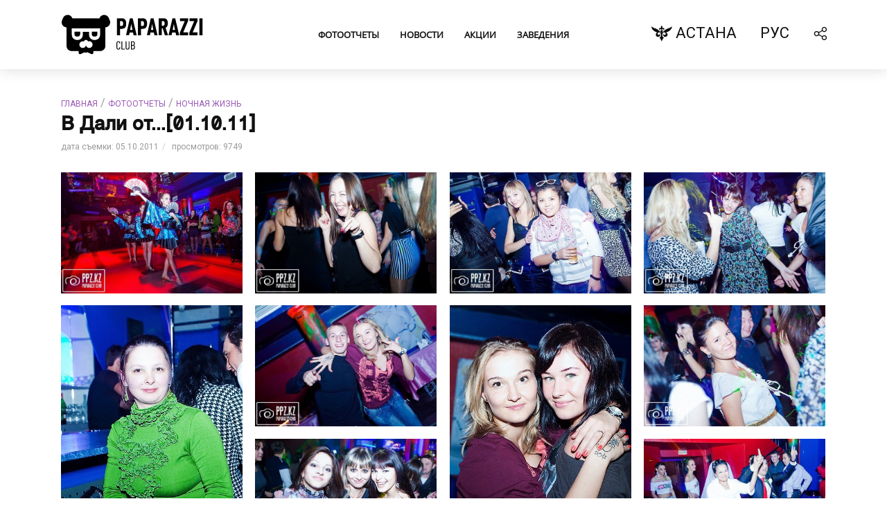

--- FILE ---
content_type: text/html; charset=UTF-8
request_url: https://astana.ppz.kz/ru/gallery/nochnaya-zhizn/v_dali_ot011011_05102011/
body_size: 21110
content:




<!DOCTYPE html>
<html lang="ru" class=" js no-touch cssanimations csstransitions">

<head>

	<script type='application/ld+json'>
		{
			"@context": "http://www.schema.org",
			"@type": "WebSite",
			"name": "Paparazzi club",
			"alternateName": "Фототчеты Астаны - 【PAPARAZZI CLUB 】",
			"url": "https://ppz.kz/"
		}
	</script>

			<link rel="preconnect" href="https://fonts.googleapis.com">
	<link rel="preconnect" href="https://fonts.gstatic.com" crossorigin>
	<link href="https://fonts.googleapis.com/css2?family=Roboto:wght@100..900&display=swap" rel="stylesheet">

			<meta http-equiv="Content-Type" content="text/html; charset=UTF-8" />
<meta name="robots" content="index, follow" />
<meta name="keywords" content=" " />
<meta name="description" content="Фотоотчет В Дали от...[01.10.11] в Астане. Фотопортал 【PAPARAZZI CLUB 】 светской, ресторанной и клубной жизни. Новости, интервью, анонсы событий, каталог заведений. Обзоры, фото и видеорепортажи мероприятий." />
<script type="text/javascript" data-skip-moving="true">(function(w, d, n) {var cl = "bx-core";var ht = d.documentElement;var htc = ht ? ht.className : undefined;if (htc === undefined || htc.indexOf(cl) !== -1){return;}var ua = n.userAgent;if (/(iPad;)|(iPhone;)/i.test(ua)){cl += " bx-ios";}else if (/Windows/i.test(ua)){cl += ' bx-win';}else if (/Macintosh/i.test(ua)){cl += " bx-mac";}else if (/Linux/i.test(ua) && !/Android/i.test(ua)){cl += " bx-linux";}else if (/Android/i.test(ua)){cl += " bx-android";}cl += (/(ipad|iphone|android|mobile|touch)/i.test(ua) ? " bx-touch" : " bx-no-touch");cl += w.devicePixelRatio && w.devicePixelRatio >= 2? " bx-retina": " bx-no-retina";var ieVersion = -1;if (/AppleWebKit/.test(ua)){cl += " bx-chrome";}else if (/Opera/.test(ua)){cl += " bx-opera";}else if (/Firefox/.test(ua)){cl += " bx-firefox";}ht.className = htc ? htc + " " + cl : cl;})(window, document, navigator);</script>


<link href="/bitrix/js/ui/design-tokens/dist/ui.design-tokens.css?167309110124720" type="text/css"  rel="stylesheet" />
<link href="/bitrix/js/ui/fonts/opensans/ui.font.opensans.css?16730910752555" type="text/css"  rel="stylesheet" />
<link href="/bitrix/js/main/popup/dist/main.popup.bundle.css?167309124328324" type="text/css"  rel="stylesheet" />
<link href="/bitrix/cache/css/s1/ppz_ru/page_97f30de50ed50d065c847ea0d2fb5742/page_97f30de50ed50d065c847ea0d2fb5742_v1.css?1768797396891" type="text/css"  rel="stylesheet" />
<link href="/bitrix/cache/css/s1/ppz_ru/template_a592bb7475b5318016e976a190e65903/template_a592bb7475b5318016e976a190e65903_v1.css?1768797397448043" type="text/css"  data-template-style="true" rel="stylesheet" />







		<meta name="18ce67c22f7cf73083eb6bfc5c0ec78d" content="">

	<meta name="cmsmagazine" content="8060d04e7ad1e8ad4c1d1bceb2397642" />
	<meta name="yandex-verification" content="8cbd013d811ea8bc" />

	<meta name="viewport" content="width=device-width,initial-scale=1.0, user-scalable=no">

			<title>В Дали от...[01.10.11]</title>
		<link rel="shortcut icon" type="image/x-icon" href="/favicon.jpg" />
	<meta property="og:image"
	content="https://astana.ppz.kz/upload/iblock/491/4915adb7ad32151ee53c9ee8e1368500.jpg" />
<meta property="og:title " content="В Дали от...[01.10.11]" />
<meta property="og:description" content="Фотоотчет В Дали от...[01.10.11] в Астане. Фотопортал 【PAPARAZZI CLUB 】 светской, ресторанной и клубной жизни. Новости, интервью, анонсы событий, каталог заведений. Обзоры, фото и видеорепортажи мероприятий." />
<meta property="og:type" content="article" />
<meta property="og:url"
	content="https://astana.ppz.kz/ru/gallery/nochnaya-zhizn/v_dali_ot011011_05102011/" />

	<script async src="https://pagead2.googlesyndication.com/pagead/js/adsbygoogle.js?client=ca-pub-5231628451892230"
		crossorigin="anonymous" data-skip-moving="true"></script>

</head>

<body class="">
	<div id="panel">
			</div>
	<header id="header" class="vlog-site-header vlog-header-shadow hidden-xs hidden-sm">
		<div class="vlog-header-wrapper">
			<div class="container">
				<div class="vlog-header-1 vlog-header-middle">
					<div class="vlog-slot-l">
						<div class="vlog-site-branding vlog-logo-only">
							<h1 class="site-title h1">
								<a href="/ru/" rel="home">
									<svg xmlns="http://www.w3.org/2000/svg" viewBox="0 0 537.5 150.2">
										<path
											d="M-781.8 25.6l-2.8-6.9c-2.9-7.2-11.2-10.6-18.3-7.7-4 1.6-6.8 4.9-8.1 8.7h-76.1c-1.2-3.8-4-7.1-8.1-8.8-7.2-2.9-15.4.5-18.3 7.7l-2.8 6.9c-2.9 7.2.5 15.4 7.7 18.3 1.7.7 3.4 1 5.1 1v52.8c0 7.7 6.6 14 14.8 14h19.1v4c0 3.8 2.9 5.7 6.4 4.1l9.5-4.3c.5-.2.9-.5 1.3-.7.9 1 2.1 1.7 3.6 1.7s2.8-.7 3.7-1.8c.4.3.9.6 1.5.9l9.5 4.3c3.5 1.6 6.4-.3 6.4-4.1v-4h18.8c8.2 0 14.8-6.3 14.8-14V45c1.6-.1 3.3-.4 4.9-1 6.9-3 10.4-11.2 7.4-18.4zm-112.6 122.7h-1.9v7.6h-3.7v-20.1h5.6c3.4 0 5.4 1.7 5.4 5.9v.7c0 4.2-2 5.9-5.4 5.9zm1.7-6.5c0-2-.5-2.7-2.1-2.7h-1.5v5.8h1.5c1.5 0 2.1-.7 2.1-2.7v-.4zm12.5 14.1l-.7-3.3h-4l-.6 3.3h-3.6l4.7-20.1h3.3l4.7 20.1h-3.8zm-2.4-11.4l-.4-2.2-.4 2.2-1 5h2.8l-1-5zm13.1 3.8h-1.9v7.6h-3.7v-20.1h5.6c3.4 0 5.4 1.7 5.4 5.9v.7c0 4.2-2 5.9-5.4 5.9zm1.6-6.5c0-2-.5-2.7-2.1-2.7h-1.5v5.8h1.5c1.5 0 2.1-.7 2.1-2.7v-.4zm12.5 14.1l-.7-3.3h-4l-.7 3.3h-3.6l4.7-20.1h3.3l4.7 20.1h-3.7zm-2.3-11.4l-.4-2.2-.4 2.2-1 5h2.8l-1-5zm14.7 11.4l-2.5-8h-1.1v8h-3.7v-20.1h5.7c3.6 0 5.1 2.1 5.1 5.7v.5c0 3-1.1 4.4-2.7 5.1l3 8.8h-3.8zm-.3-14.2c0-1.8-.5-2.6-1.9-2.6h-1.4v5.5h1.4c1.3 0 1.9-.9 1.9-2.6v-.3zm13.7 14.2l-.7-3.3h-4l-.6 3.3h-3.6l4.7-20.1h3.3l4.7 20.1h-3.8zm-2.4-11.4l-.4-2.2-.4 2.2-1 5h2.8l-1-5zm6.9 11.4v-3.2l5.8-13.5h-5.6v-3.4h9.6v3.1l-5.8 13.6h5.8v3.4h-9.8zm11.2 0v-3.2l5.8-13.5h-5.6v-3.4h9.6v3.1l-5.8 13.6h5.8v3.4h-9.8zm12 0v-20.1h3.7v20.1h-3.7zm-59 23.2c-1.6 0-3.2-.8-3.2-3.9v-5.9c0-3.1 1.6-3.9 3.2-3.9 1.8 0 3.1.9 3.1 3.7h-1.4c-.1-1.5-.4-2.4-1.8-2.4-1 0-1.8.4-1.8 2.8v5.6c0 2.4.8 2.8 1.8 2.8 1.2 0 1.7-.7 1.8-2.5h1.4c0 2.5-1.1 3.7-3.1 3.7zm5.1-.1v-13.4h1.4v12.2h4.2v1.2h-5.6zm9.9.1c-2.1 0-3.2-1.1-3.2-3.8v-9.7h1.4v9.6c0 2 .6 2.7 1.8 2.7 1.3 0 1.8-.7 1.8-2.7v-9.6h1.4v9.7c0 2.7-1.2 3.8-3.2 3.8zm8.6-.1h-2.9v-13.4h2.8c2.4 0 3.5 1.1 3.5 3.4v.4c0 1.4-.6 2.4-1.6 2.7 1 .3 1.7 1.4 1.7 3v.4c0 2.3-1.2 3.5-3.5 3.5zm-.2-12.2h-1.3v4.7h1.4c1.8 0 2.1-.9 2.1-2.3 0-1.7-.5-2.4-2.2-2.4zm.1 6h-1.4v5h1.4c1.8 0 2.3-1 2.3-2.5s-.5-2.5-2.3-2.5z" />
										<path fill="none"
											d="M-881.2 64c0 2 .8 3.6 2.3 4.7 1.5 1.1 3.4 1.6 5.8 1.6 2.3 0 4.2-.5 5.7-1.6s2.2-2.6 2.2-4.6v-7.4h-15.9V64zm48.6 0c0 2 .7 3.6 2.2 4.6 1.5 1.1 3.4 1.6 5.7 1.6 2.3 0 4.2-.5 5.8-1.6 1.5-1.1 2.3-2.6 2.3-4.7v-7.4h-15.9V64z" />
										<path fill="#FFF"
											d="M-840.2 48.1h-48.6V65c0 4.9 1.4 8.7 4.3 11.5 2.9 2.8 6.6 4.2 11.3 4.2 4.7 0 8.4-1.4 11.3-4.2 2.9-2.8 4.3-6.7 4.3-11.5v-7.4h17.4V65c0 4.8 1.4 8.7 4.3 11.5 2.9 2.8 6.6 4.2 11.3 4.2 4.6 0 8.4-1.4 11.3-4.2 2.9-2.8 4.3-6.6 4.3-11.5V48.1h-31.2zm-25 16.9c0 2-.7 3.6-2.2 4.6-1.5 1.1-3.4 1.6-5.7 1.6-2.3 0-4.2-.5-5.8-1.6-1.5-1.1-2.3-2.6-2.3-4.7v-7.4h15.9V65zm48.6 0c0 2-.8 3.6-2.3 4.7-1.5 1.1-3.4 1.6-5.8 1.6-2.3 0-4.2-.5-5.7-1.6s-2.2-2.6-2.2-4.6v-7.4h15.9V65z" />
										<path fill="#FFF"
											d="M-839.7 84.3c-1.1 0-2.2.2-3.2.6-.9-2.4-3.2-4.2-6-4.2-2.7 0-5.1 1.7-6 4.2-1-.4-2.1-.6-3.2-.6-5.2 0-9.4 4.2-9.4 9.4s4.2 9.4 9.4 9.4c4.5 0 8.3-3.2 9.2-7.5.9 4.3 4.7 7.5 9.2 7.5 5.2 0 9.4-4.2 9.4-9.4s-4.2-9.4-9.4-9.4z" />
										<path
											d="M-668.1 148.3h-1.9v7.6h-3.7v-20.1h5.6c3.4 0 5.4 1.7 5.4 5.9v.7c0 4.2-2 5.9-5.4 5.9zm1.7-6.5c0-1.9-.5-2.7-2.1-2.7h-1.5v5.8h1.5c1.5 0 2.1-.7 2.1-2.7v-.4zm12.5 14.1l-.7-3.3h-4l-.7 3.3h-3.6l4.7-20.1h3.3l4.7 20.1h-3.7zm-2.4-11.4l-.4-2.2-.4 2.2-1 5h2.8l-1-5zm13.1 3.8h-1.9v7.6h-3.7v-20.1h5.6c3.4 0 5.4 1.7 5.4 5.9v.7c0 4.2-2 5.9-5.4 5.9zm1.7-6.5c0-1.9-.5-2.7-2.1-2.7h-1.5v5.8h1.5c1.5 0 2.1-.7 2.1-2.7v-.4zm12.4 14.1l-.7-3.3h-4l-.6 3.3h-3.6l4.7-20.1h3.3l4.7 20.1h-3.8zm-2.3-11.4l-.4-2.2-.4 2.2-1 5h2.8l-1-5zm14.7 11.4l-2.5-8h-1.1v8h-3.7v-20.1h5.7c3.6 0 5.1 2.1 5.1 5.7v.5c0 3-1.1 4.4-2.7 5.1l3 8.8h-3.8zm-.2-14.2c0-1.8-.5-2.6-1.9-2.6h-1.4v5.5h1.4c1.3 0 1.9-.9 1.9-2.6v-.3zm13.6 14.2l-.7-3.3h-4l-.6 3.3h-3.6l4.7-20.1h3.3l4.7 20.1h-3.8zm-2.3-11.4l-.4-2.2-.4 2.2-1 5h2.8l-1-5zm6.8 11.4v-3.2l5.8-13.5h-5.6v-3.4h9.6v3.1l-5.8 13.6h5.8v3.4h-9.8zm11.3 0v-3.2l5.8-13.5h-5.6v-3.4h9.6v3.1l-5.8 13.6h5.8v3.4h-9.8zm11.9 0v-20.1h3.7v20.1h-3.7zm-59 23.2c-1.6 0-3.2-.8-3.2-3.9v-5.9c0-3.1 1.6-3.9 3.2-3.9 1.8 0 3.1.9 3.1 3.7h-1.4c-.1-1.5-.4-2.4-1.8-2.4-1 0-1.8.4-1.8 2.8v5.6c0 2.4.8 2.8 1.8 2.8 1.2 0 1.7-.7 1.8-2.5h1.4c0 2.5-1.1 3.7-3.1 3.7zm5.1-.1v-13.4h1.4v12.2h4.2v1.2h-5.6zm9.9.1c-2.1 0-3.2-1.1-3.2-3.8v-9.7h1.4v9.6c0 2 .6 2.7 1.8 2.7 1.3 0 1.8-.7 1.8-2.7v-9.6h1.4v9.7c0 2.7-1.1 3.8-3.2 3.8zm8.6-.1h-2.9v-13.4h2.8c2.4 0 3.5 1.1 3.5 3.4v.4c0 1.4-.6 2.4-1.6 2.7 1 .3 1.7 1.4 1.7 3v.4c0 2.3-1.2 3.5-3.5 3.5zm-.2-12.2h-1.3v4.7h1.4c1.8 0 2.1-.9 2.1-2.3 0-1.7-.5-2.4-2.2-2.4zm.1 6h-1.4v5h1.4c1.8 0 2.3-1 2.3-2.5s-.4-2.5-2.3-2.5zm7-104.1c1.5 1.1 3.4 1.6 5.7 1.6 2.3 0 4.2-.5 5.8-1.6 1.5-1.1 2.3-2.6 2.3-4.7v-7.4h-15.9V64c-.1 2 .6 3.6 2.1 4.7zm-50.8-4.7c0 2 .8 3.6 2.3 4.7 1.5 1.1 3.4 1.6 5.8 1.6 2.3 0 4.2-.5 5.7-1.6s2.2-2.6 2.2-4.6v-7.4h-15.9V64z" />
										<path fill="none"
											d="M-625.6 102.2c1.4.9 2.4.9 3 .9.6 0 1.6 0 3-.9-2.2-2.2-3-5.3-3-5.3s-.7 3.1-3 5.3zm-5.7-55.1h-31.2V64c0 4.9 1.4 8.7 4.3 11.5 2.9 2.8 6.6 4.2 11.3 4.2 4.7 0 8.4-1.4 11.3-4.2 2.9-2.8 4.3-6.7 4.3-11.5v-7.4h17.4V64c0 4.8 1.4 8.7 4.3 11.5 2.9 2.8 6.6 4.2 11.3 4.2 4.6 0 8.4-1.4 11.3-4.2 2.9-2.8 4.3-6.6 4.3-11.5V47.1h-48.6z" />
										<path
											d="M-555.5 25.6l-2.8-6.9c-2.9-7.2-11.2-10.6-18.3-7.7-4 1.6-6.8 4.9-8.1 8.7h-76.1c-1.2-3.8-4-7.1-8.1-8.8-7.2-2.9-15.4.5-18.3 7.7l-2.8 6.9c-2.9 7.2.5 15.4 7.7 18.3 1.7.7 3.4 1 5.1 1v52.8c0 7.7 6.6 14 14.8 14h19.1v4c0 3.8 2.9 5.7 6.4 4.1l9.5-4.3c.5-.2.9-.5 1.3-.7.9 1 2.1 1.7 3.6 1.7s2.8-.7 3.7-1.8c.4.3.9.6 1.5.9l9.5 4.3c3.5 1.6 6.4-.3 6.4-4.1v-4h18.8c8.2 0 14.8-6.3 14.8-14V45c1.6-.1 3.3-.4 4.9-1 6.9-3 10.3-11.2 7.4-18.4zm-57.9 76.4c-4.5 0-8.3-3.2-9.2-7.5-.9 4.3-4.7 7.5-9.2 7.5-5.2 0-9.4-4.2-9.4-9.4s4.2-9.4 9.4-9.4c1.1 0 2.2.2 3.2.6.9-2.4 3.2-4.2 6-4.2s5.1 1.8 6 4.2c1-.4 2.1-.6 3.2-.6 5.2 0 9.4 4.2 9.4 9.4s-4.2 9.4-9.4 9.4zm30.6-38c0 4.9-1.4 8.7-4.3 11.5-2.9 2.8-6.6 4.2-11.3 4.2-4.7 0-8.4-1.4-11.3-4.2-2.9-2.8-4.3-6.7-4.3-11.5v-7.4h-17.4V64c0 4.8-1.4 8.7-4.3 11.5-2.9 2.8-6.6 4.2-11.3 4.2-4.6 0-8.4-1.4-11.3-4.2-2.9-2.8-4.3-6.6-4.3-11.5V47.1h79.8V64z" />
										<g fill="#FFF">
											<path
												d="M-225.4 154.7h-1.9v7.6h-3.7v-20.1h5.6c3.4 0 5.4 1.7 5.4 5.9v.7c0 4.2-2 5.9-5.4 5.9zm1.7-6.4c0-1.9-.5-2.7-2.1-2.7h-1.5v5.8h1.5c1.5 0 2.1-.7 2.1-2.7v-.4zm12.5 14l-.7-3.3h-4l-.7 3.3h-3.6l4.7-20.1h3.3l4.7 20.1h-3.7zm-2.4-11.3l-.4-2.2-.4 2.2-1 5h2.8l-1-5zm13.1 3.7h-1.9v7.6h-3.7v-20.1h5.6c3.4 0 5.4 1.7 5.4 5.9v.7c0 4.2-2 5.9-5.4 5.9zm1.6-6.4c0-1.9-.5-2.7-2.1-2.7h-1.5v5.8h1.5c1.5 0 2.1-.7 2.1-2.7v-.4zm12.5 14l-.7-3.3h-4l-.6 3.3h-3.6l4.7-20.1h3.3l4.7 20.1h-3.8zm-2.3-11.3l-.4-2.2-.4 2.2-1 5h2.8l-1-5zm14.7 11.3l-2.5-8h-1.1v8h-3.7v-20.1h5.7c3.6 0 5.1 2.1 5.1 5.7v.5c0 3-1.1 4.4-2.7 5.1l3 8.8h-3.8zm-.3-14.1c0-1.8-.5-2.6-1.9-2.6h-1.4v5.5h1.4c1.3 0 1.9-.9 1.9-2.6v-.3zm13.7 14.1l-.7-3.3h-4l-.6 3.3h-3.6l4.7-20.1h3.3l4.7 20.1h-3.8zM-163 151l-.4-2.2-.4 2.2-1 5h2.8l-1-5zm6.9 11.3v-3.2l5.8-13.5h-5.6v-3.4h9.6v3.1l-5.8 13.6h5.8v3.4h-9.8zm11.2 0v-3.2l5.8-13.5h-5.6v-3.4h9.6v3.1l-5.8 13.6h5.8v3.4h-9.8zm12 0v-20.1h3.7v20.1h-3.7zm-59 23.3c-1.6 0-3.2-.8-3.2-3.9v-5.9c0-3.1 1.6-3.9 3.2-3.9 1.8 0 3.1.9 3.1 3.7h-1.4c-.1-1.5-.4-2.4-1.8-2.4-1 0-1.8.4-1.8 2.8v5.6c0 2.4.8 2.8 1.8 2.8 1.2 0 1.7-.7 1.8-2.5h1.4c0 2.4-1.1 3.7-3.1 3.7zm5.1-.2V172h1.4v12.2h4.2v1.2h-5.6zm9.9.2c-2.1 0-3.2-1.1-3.2-3.8V172h1.4v9.6c0 2 .6 2.7 1.8 2.7 1.3 0 1.8-.7 1.8-2.7V172h1.4v9.7c0 2.7-1.2 3.9-3.2 3.9zm8.6-.2h-2.9V172h2.8c2.4 0 3.5 1.1 3.5 3.4v.4c0 1.4-.6 2.4-1.6 2.7 1 .3 1.7 1.4 1.7 3v.4c0 2.3-1.2 3.5-3.5 3.5zm-.2-12.1h-1.3v4.7h1.4c1.8 0 2.1-.9 2.1-2.3 0-1.7-.5-2.4-2.2-2.4zm.1 5.9h-1.4v5h1.4c1.8 0 2.3-1 2.3-2.5s-.5-2.5-2.3-2.5zm7-104.1c1.5 1.1 3.4 1.6 5.7 1.6 2.3 0 4.2-.5 5.8-1.6 1.5-1.1 2.3-2.6 2.3-4.7V63h-15.9v7.4c-.1 2.1.6 3.6 2.1 4.7zm-50.8-4.7c0 2 .8 3.6 2.3 4.7 1.5 1.1 3.4 1.6 5.8 1.6 2.3 0 4.2-.5 5.7-1.6s2.2-2.6 2.2-4.6V63h-15.9v7.4zm29.3 38.2c1.4.9 2.4.9 3 .9.6 0 1.6 0 3-.9-2.2-2.2-3-5.3-3-5.3s-.8 3.1-3 5.3z" />
											<path
												d="M-112.8 32.1l-2.8-6.9c-2.9-7.2-11.2-10.6-18.3-7.7-4 1.6-6.8 4.9-8.1 8.7h-76.1c-1.2-3.8-4-7.1-8.1-8.8-7.2-2.9-15.4.5-18.3 7.7l-2.8 6.9c-2.9 7.2.5 15.4 7.7 18.3 1.7.7 3.4 1 5.1 1v52.8c0 7.7 6.6 14 14.8 14h19.1v4c0 3.8 2.9 5.7 6.4 4.1l9.5-4.3c.5-.2.9-.5 1.3-.7.9 1 2.1 1.7 3.6 1.7s2.8-.7 3.7-1.8c.4.3.9.6 1.5.9l9.5 4.3c3.5 1.6 6.4-.3 6.4-4.1v-4h18.8c8.2 0 14.8-6.3 14.8-14V51.4c1.6-.1 3.3-.4 4.9-1 6.9-3 10.3-11.2 7.4-18.3zm-57.9 76.4c-4.5 0-8.3-3.2-9.2-7.5-.9 4.3-4.7 7.5-9.2 7.5-5.2 0-9.4-4.2-9.4-9.4s4.2-9.4 9.4-9.4c1.1 0 2.2.2 3.2.6.9-2.4 3.2-4.2 6-4.2s5.1 1.8 6 4.2c1-.4 2.1-.6 3.2-.6 5.2 0 9.4 4.2 9.4 9.4s-4.2 9.4-9.4 9.4zm30.6-38c0 4.9-1.4 8.7-4.3 11.5-2.9 2.8-6.6 4.2-11.3 4.2-4.7 0-8.4-1.4-11.3-4.2-2.9-2.8-4.3-6.7-4.3-11.5V63h-17.4v7.4c0 4.8-1.4 8.7-4.3 11.5-2.9 2.8-6.6 4.2-11.3 4.2-4.6 0-8.4-1.4-11.3-4.2-2.9-2.8-4.3-6.6-4.3-11.5V53.6h79.8v16.9z" />
										</g>
										<path
											d="M-438.2 64c0 2 .8 3.6 2.3 4.7 1.5 1.1 3.4 1.6 5.8 1.6 2.3 0 4.2-.5 5.7-1.6s2.2-2.6 2.2-4.6v-7.4h-15.9V64zm50.8 4.7c1.5 1.1 3.4 1.6 5.7 1.6 2.3 0 4.2-.5 5.8-1.6 1.5-1.1 2.3-2.6 2.3-4.7v-7.4h-15.9V64c-.1 2 .6 3.6 2.1 4.7z" />
										<path
											d="M-338.8 25.6l-2.8-6.9c-2.9-7.2-11.2-10.6-18.3-7.7-4 1.6-6.8 4.9-8.1 8.7h-76.1c-1.2-3.8-4-7.1-8.1-8.8-7.2-2.9-15.4.5-18.3 7.7l-2.8 6.9c-2.9 7.2.5 15.4 7.7 18.3 1.7.7 3.4 1 5.1 1v52.8c0 7.7 6.6 14 14.8 14h19.1v4c0 3.8 2.9 5.7 6.4 4.1l9.5-4.3c.5-.2.9-.5 1.3-.7.9 1 2.1 1.7 3.6 1.7s2.8-.7 3.7-1.8c.4.3.9.6 1.5.9l9.5 4.3c3.5 1.6 6.4-.3 6.4-4.1v-4h18.8c8.2 0 14.8-6.3 14.8-14V45c1.6-.1 3.3-.4 4.9-1 6.9-3 10.3-11.2 7.4-18.4zm-57.9 76.4c-4.5 0-8.3-3.2-9.2-7.5-.9 4.3-4.7 7.5-9.2 7.5-5.2 0-9.4-4.2-9.4-9.4s4.2-9.4 9.4-9.4c1.1 0 2.2.2 3.2.6.9-2.4 3.2-4.2 6-4.2s5.1 1.8 6 4.2c1-.4 2.1-.6 3.2-.6 5.2 0 9.4 4.2 9.4 9.4s-4.2 9.4-9.4 9.4zm30.6-38c0 4.9-1.4 8.7-4.3 11.5-2.9 2.8-6.6 4.2-11.3 4.2-4.7 0-8.4-1.4-11.3-4.2-2.9-2.8-4.3-6.7-4.3-11.5v-7.4h-17.4V64c0 4.8-1.4 8.7-4.3 11.5-2.9 2.8-6.6 4.2-11.3 4.2-4.6 0-8.4-1.4-11.3-4.2-2.9-2.8-4.3-6.6-4.3-11.5V47.1h79.8V64zm-66.8 84.3h-1.9v7.6h-3.7v-20.1h5.6c3.4 0 5.4 1.7 5.4 5.9v.7c0 4.2-1.9 5.9-5.4 5.9zm1.7-6.5c0-1.9-.5-2.7-2.1-2.7h-1.5v5.8h1.5c1.5 0 2.1-.7 2.1-2.7v-.4zm11.3 6.5h-1.9v7.6h-3.7v-20.1h5.6c3.4 0 5.4 1.7 5.4 5.9v.7c0 4.2-2 5.9-5.4 5.9zm1.7-6.5c0-1.9-.5-2.7-2.1-2.7h-1.5v5.8h1.5c1.5 0 2.1-.7 2.1-2.7v-.4zm5.1 14.1v-3.2l5.8-13.5h-5.6v-3.4h9.6v3.1l-5.8 13.6h5.8v3.4h-9.8zm13.8.1c-1.2 0-2.2-1-2.2-2.2 0-1.2 1-2.2 2.2-2.2 1.2 0 2.2 1 2.2 2.2 0 1.3-1 2.2-2.2 2.2zm12.5-.1l-3.1-8.3-1.1 2v6.3h-3.7v-20.1h3.7v7.8l3.9-7.8h3.8l-4.1 7.7 4.5 12.4h-3.9zm4.7 0v-3.2l5.8-13.5h-5.6v-3.4h9.6v3.1l-5.8 13.6h5.8v3.4h-9.8zm-69.5 17.6h-1.6v5.5h-1.4v-13.4h3c2.2 0 3.3 1.2 3.3 3.7v.5c0 2.5-1.1 3.7-3.3 3.7zm1.9-4.1c0-1.8-.5-2.5-2.1-2.5h-1.5v5.4h1.5c1.6 0 2.1-.7 2.1-2.5v-.4zm7.6 9.6l-.6-2.8h-3.5l-.6 2.8h-1.4l3.1-13.4h1.2l3.2 13.4h-1.4zm-2.1-9.5l-.2-1.3-.2 1.3-1.2 5.5h2.9c-.1 0-1.3-5.5-1.3-5.5zm8 4h-1.6v5.5h-1.4v-13.4h3c2.2 0 3.3 1.2 3.3 3.7v.5c0 2.5-1.1 3.7-3.3 3.7zm1.9-4.1c0-1.8-.5-2.5-2.1-2.5h-1.5v5.4h1.5c1.6 0 2.1-.7 2.1-2.5v-.4zm7.6 9.6l-.6-2.8h-3.5l-.6 2.8h-1.4l3.1-13.4h1.2l3.2 13.4h-1.4zm-2.1-9.5l-.2-1.3-.2 1.3-1.2 5.5h2.9c-.1 0-1.3-5.5-1.3-5.5zm10.2 9.5l-2.3-6h-1.5v6h-1.4v-13.4h3.2c2.1 0 3.1 1.4 3.1 3.5v.5c0 1.9-.8 2.9-2.1 3.3l2.4 6.2h-1.4zm-.3-9.8c0-1.7-.6-2.4-1.9-2.4h-1.6v5h1.6c1.2 0 1.9-.7 1.9-2.4v-.2zm8.5 9.8l-.6-2.8h-3.5l-.6 2.8h-1.4l3.1-13.4h1.2l3.2 13.4h-1.4zm-2.1-9.5l-.2-1.3-.2 1.3-1.2 5.5h2.9c-.1 0-1.3-5.5-1.3-5.5zm4.3 9.5v-1.3l4.3-10.9h-4.2v-1.2h5.6v1.2l-4.4 11h4.4v1.2h-5.7zm7 0v-1.3l4.3-10.9h-4.2v-1.2h5.6v1.2l-4.4 11h4.4v1.2h-5.7zm7.7 0v-13.4h1.4V179h-1.4zm10.2.1c-1.6 0-3.2-.8-3.2-3.9v-5.9c0-3.1 1.6-3.9 3.2-3.9 1.8 0 3.1.9 3.1 3.7h-1.4c-.1-1.5-.4-2.4-1.8-2.4-1 0-1.8.4-1.8 2.8v5.6c0 2.4.8 2.8 1.8 2.8 1.2 0 1.7-.7 1.8-2.5h1.4c0 2.5-1.1 3.7-3.1 3.7zm5.1-.1v-13.4h1.4v12.2h4.2v1.2h-5.6zm9.9.1c-2.1 0-3.2-1.1-3.2-3.8v-9.7h1.4v9.6c0 2 .6 2.7 1.8 2.7 1.3 0 1.8-.7 1.8-2.7v-9.6h1.4v9.7c0 2.7-1.2 3.8-3.2 3.8zm8.6-.1h-2.9v-13.4h2.8c2.4 0 3.5 1.1 3.5 3.4v.4c0 1.4-.6 2.4-1.6 2.7 1 .3 1.7 1.4 1.7 3v.4c0 2.3-1.2 3.5-3.5 3.5zm-.2-12.2h-1.3v4.7h1.4c1.8 0 2.1-.9 2.1-2.3 0-1.7-.5-2.4-2.2-2.4zm.1 6h-1.4v5h1.4c1.8 0 2.3-1 2.3-2.5-.1-1.5-.5-2.5-2.3-2.5z" />
										<path fill="none"
											d="M-438.2 64c0 2 .8 3.6 2.3 4.7 1.5 1.1 3.4 1.6 5.8 1.6 2.3 0 4.2-.5 5.7-1.6s2.2-2.6 2.2-4.6v-7.4h-15.9V64zm48.6 0c0 2 .7 3.6 2.2 4.6 1.5 1.1 3.4 1.6 5.7 1.6 2.3 0 4.2-.5 5.8-1.6 1.5-1.1 2.3-2.6 2.3-4.7v-7.4h-15.9V64z" />
										<path fill="#FFF"
											d="M-397.3 48.1h-48.6V65c0 4.9 1.4 8.7 4.3 11.5 2.9 2.8 6.6 4.2 11.3 4.2 4.7 0 8.4-1.4 11.3-4.2 2.9-2.8 4.3-6.7 4.3-11.5v-7.4h17.4V65c0 4.8 1.4 8.7 4.3 11.5 2.9 2.8 6.6 4.2 11.3 4.2 4.6 0 8.4-1.4 11.3-4.2 2.9-2.8 4.3-6.6 4.3-11.5V48.1h-31.2zm-25 16.9c0 2-.7 3.6-2.2 4.6-1.5 1.1-3.4 1.6-5.7 1.6-2.3 0-4.2-.5-5.8-1.6-1.5-1.1-2.3-2.6-2.3-4.7v-7.4h15.9V65zm48.6 0c0 2-.8 3.6-2.3 4.7-1.5 1.1-3.4 1.6-5.8 1.6-2.3 0-4.2-.5-5.7-1.6s-2.2-2.6-2.2-4.6v-7.4h15.9V65z" />
										<path fill="#FFF"
											d="M-396.7 84.3c-1.1 0-2.2.2-3.2.6-.9-2.4-3.2-4.2-6-4.2-2.7 0-5.1 1.7-6 4.2-1-.4-2.1-.6-3.2-.6-5.2 0-9.4 4.2-9.4 9.4s4.2 9.4 9.4 9.4c4.5 0 8.3-3.2 9.2-7.5.9 4.3 4.7 7.5 9.2 7.5 5.2 0 9.4-4.2 9.4-9.4s-4.2-9.4-9.4-9.4z" />
										<path
											d="M227.4 53.5h-5.9v23.9h-11.7V14h17.5c10.6 0 17 5.4 17 18.7v2.2c.1 13.2-6.1 18.6-16.9 18.6zm5.4-20.3c0-6.1-1.7-8.6-6.5-8.6h-4.7v18.3h4.7c4.8 0 6.5-2.3 6.5-8.5v-1.2zM272 77.3l-2.1-10.2h-12.7l-2 10.2h-11.5L258.3 14h10.3l15 63.4H272zm-7.4-35.6l-1.2-6.9-1.2 6.9s-3.1 15.8-3.2 15.8h8.9l-3.3-15.8zm41 11.8h-5.9v23.9H288V14h17.5c10.6 0 17 5.4 17 18.7v2.2c.1 13.2-6.1 18.6-16.9 18.6zm5.4-20.3c0-6.1-1.7-8.6-6.5-8.6h-4.7v18.3h4.7c4.8 0 6.5-2.3 6.5-8.5v-1.2zm39.2 44.1l-2.1-10.2h-12.7l-2 10.2h-11.5L336.5 14h10.3l15 63.4h-11.6zm-7.4-35.6l-1.2-6.9-1.2 6.9s-3.1 15.8-3.2 15.8h8.9l-3.3-15.8zm46.4 35.6L381.3 52h-3.4v25.3h-11.6V14h18c11.4 0 16 6.8 16 18v1.5c0 9.4-3.4 13.9-8.4 16.2l9.4 27.7h-12.1zm-.8-44.4c0-5.5-1.6-8.2-6-8.2h-4.5V42h4.5c4 0 6-2.8 6-8.2v-.9zm43 44.4l-2.1-10.2h-12.7l-2 10.2H403L417.7 14H428l15 63.4h-11.6zM424 41.7l-1.2-6.9-1.2 6.9s-3.1 15.8-3.2 15.8h8.9L424 41.7zm21.5 35.6v-10l18.2-42.5h-17.5V14h30.1v9.9l-18.2 42.7h18.2v10.8h-30.8zm35.5 0v-10l18.2-42.5h-17.5V14h30.1v9.9l-18.2 42.7h18.2v10.8H481zm37.5 0V14h11.7v63.4h-11.7zm-303.4 53.9c-3.8 0-7.4-1.8-7.4-8.9v-13.5c0-7.1 3.7-8.9 7.4-8.9 4 0 7.1 2 7.2 8.4h-3.2c-.1-3.5-.9-5.5-4-5.5-2.2 0-4.2.8-4.2 6.3v12.7c0 5.5 1.9 6.4 4.2 6.4 2.7 0 3.9-1.5 4-5.8h3.2c-.1 5.9-2.5 8.8-7.2 8.8zm11.7-.3v-30.7h3.2V128h9.7v2.8h-12.9zm22.6.3c-4.7 0-7.4-2.5-7.4-8.8v-22.2h3.1v22c0 4.5 1.3 6.1 4.2 6.1 2.9 0 4.2-1.6 4.2-6.1v-22h3.1v22.2c.2 6.2-2.5 8.8-7.2 8.8zm19.7-.3h-6.7v-30.7h6.5c5.5 0 7.9 2.6 7.9 7.8v.8c0 3.1-1.3 5.6-3.6 6.3 2.2.6 3.9 3.1 3.9 6.8v.9c.1 5.3-2.7 8.1-8 8.1zm-.4-27.9h-3.1v10.7h3.2c4 0 4.9-2 4.9-5.3 0-3.8-1.2-5.4-5-5.4zm.2 13.6h-3.3V128h3.3c4.1 0 5.2-2.2 5.2-5.7 0-3.4-1-5.7-5.2-5.7zm-86-94.5l-3.7-9.1c-3.9-9.6-14.8-14.1-24.4-10.2-5.3 2.2-9.1 6.6-10.7 11.6H42.8C41.1 9.3 37.4 4.9 32 2.8c-9.5-4-20.4.6-24.4 10.2l-3.8 9.1c-3.8 9.6.7 20.5 10.3 24.4 2.2.9 4.5 1.4 6.8 1.4v70.2c0 10.3 8.8 18.6 19.7 18.6H66v5.3c0 5.1 3.8 7.6 8.5 5.5l12.6-5.7c.7-.3 1.2-.6 1.7-1 1.1 1.3 2.8 2.2 4.7 2.2 2 0 3.8-1 4.9-2.4.5.4 1.2.8 1.9 1.2l12.6 5.7c4.6 2.1 8.5-.4 8.5-5.5v-5.3h25.1c10.9 0 19.7-8.3 19.7-18.6V47.9c2.2-.1 4.4-.5 6.5-1.4 9.6-3.9 14.2-14.8 10.2-24.4z" />
										<path fill="none"
											d="M115.3 73.2c0 2.7 1 4.8 3 6.2 2 1.4 4.5 2.1 7.5 2.1 3.1 0 5.6-.7 7.7-2.1 2-1.4 3-3.5 3-6.2v-9.8h-21.2v9.8zm-64.7 0c0 2.7 1 4.8 3 6.2 2 1.4 4.6 2.1 7.7 2.1 3 0 5.6-.7 7.5-2.1 2-1.4 3-3.5 3-6.2v-9.8H50.6v9.8z" />
										<path fill="#FFF"
											d="M105.1 51.8H40.5v22.5c0 6.5 1.9 11.6 5.7 15.3 3.8 3.7 8.8 5.6 15 5.6 6.2 0 11.2-1.9 15-5.6 3.8-3.8 5.7-8.9 5.7-15.3v-9.8h23.3v9.8c0 6.4 1.9 11.5 5.7 15.3 3.8 3.8 8.8 5.6 15 5.6 6.2 0 11.2-1.9 15-5.6 3.8-3.7 5.7-8.8 5.7-15.3V51.8h-41.5zM71.8 74.2c0 2.7-1 4.8-3 6.2-2 1.4-4.5 2.1-7.5 2.1-3.1 0-5.6-.7-7.7-2.1-2-1.4-3-3.5-3-6.2v-9.8h21.2v9.8zm64.7 0c0 2.7-1 4.8-3 6.2-2 1.4-4.6 2.1-7.7 2.1-3 0-5.6-.7-7.5-2.1-2-1.4-3-3.5-3-6.2v-9.8h21.2v9.8z" />
										<path fill="#FFF"
											d="M105.9 99.9c-1.5 0-3 .3-4.3.8-1.2-3.3-4.3-5.6-8-5.6s-6.7 2.3-7.9 5.6c-1.3-.5-2.7-.7-4.2-.7-6.9 0-12.5 5.6-12.5 12.5S74.6 125 81.5 125c6 0 11-4.3 12.2-9.9 1.2 5.7 6.2 9.9 12.2 9.9 6.9 0 12.5-5.6 12.5-12.5-.1-7-5.6-12.6-12.5-12.6z" />
										<g fill="#FFF">
											<path
												d="M220-174.2h-3.4v13.9h-6.8v-36.9H220c6.2 0 9.9 3.2 9.9 10.9v1.3c0 7.7-3.6 10.8-9.9 10.8zm3.1-11.8c0-3.6-1-5-3.8-5h-2.8v10.7h2.8c2.8 0 3.8-1.3 3.8-5v-.7zm22.9 25.7l-1.2-6h-7.4l-1.2 6h-6.7l8.6-36.9h6l8.7 36.9H246zm-4.3-20.7l-.7-4-.7 4s-1.8 9.2-1.9 9.2h5.2l-1.9-9.2zm23.9 6.8h-3.4v13.9h-6.8v-36.9h10.2c6.2 0 9.9 3.2 9.9 10.9v1.3c0 7.7-3.6 10.8-9.9 10.8zm3.1-11.8c0-3.6-1-5-3.8-5h-2.8v10.7h2.8c2.8 0 3.8-1.3 3.8-5v-.7zm22.9 25.7l-1.2-6H283l-1.2 6h-6.7l8.6-36.9h6l8.7 36.9h-6.8zm-4.3-20.7l-.7-4-.7 4s-1.8 9.2-1.9 9.2h5.2l-1.9-9.2zm27 20.7l-4.6-14.7h-2v14.7H301v-36.9h10.5c6.6 0 9.3 3.9 9.3 10.5v.9c0 5.5-2 8.1-4.9 9.4l5.5 16.1h-7.1zm-.4-25.9c0-3.2-.9-4.8-3.5-4.8h-2.6v10.1h2.6c2.3 0 3.5-1.6 3.5-4.8v-.5zm25 25.9l-1.2-6h-7.4l-1.2 6h-6.7l8.6-36.9h6l8.7 36.9h-6.8zm-4.3-20.7l-.7-4-.7 4s-1.8 9.2-1.9 9.2h5.2l-1.9-9.2zm12.6 20.7v-5.9l10.6-24.8h-10.2v-6.3h17.5v5.8l-10.6 24.9h10.6v6.3h-17.9zm20.6 0v-5.9l10.6-24.8h-10.2v-6.3h17.5v5.8l-10.6 24.9h10.6v6.3h-17.9zm21.9 0v-36.9h6.8v36.9h-6.8zm-176.9 31.4c-2.2 0-4.3-1.1-4.3-5.2v-7.8c0-4.1 2.1-5.2 4.3-5.2 2.3 0 4.1 1.2 4.2 4.9h-1.9c-.1-2.1-.5-3.2-2.3-3.2-1.3 0-2.4.5-2.4 3.7v7.4c0 3.2 1.1 3.7 2.4 3.7 1.6 0 2.3-.9 2.3-3.4h1.9c0 3.4-1.4 5.1-4.2 5.1zm6.8-.1v-17.9h1.9v16.2h5.7v1.7h-7.6zm13.2.1c-2.8 0-4.3-1.5-4.3-5.1v-12.9h1.8v12.8c0 2.6.8 3.5 2.5 3.5s2.4-.9 2.4-3.5v-12.8h1.8v12.9c.1 3.6-1.4 5.1-4.2 5.1zm11.5-.1h-3.9v-17.9h3.8c3.2 0 4.6 1.5 4.6 4.6v.5c0 1.8-.8 3.2-2.1 3.7 1.3.4 2.3 1.8 2.3 4v.5c0 2.9-1.6 4.6-4.7 4.6zm-.2-16.3h-1.8v6.3h1.9c2.3 0 2.8-1.2 2.8-3.1 0-2.3-.7-3.2-2.9-3.2zm.1 7.9h-1.9v6.7h1.9c2.4 0 3-1.3 3-3.3 0-2.1-.6-3.4-3-3.4zm-126-31.9c2 1.4 4.5 2.1 7.5 2.1 3.1 0 5.6-.7 7.7-2.1 2-1.4 3-3.5 3-6.2v-9.8h-21.2v9.8c0 2.7 1 4.7 3 6.2zm-67.7-6.2c0 2.7 1 4.8 3 6.2 2 1.4 4.6 2.1 7.7 2.1 3 0 5.6-.7 7.5-2.1 2-1.4 3-3.5 3-6.2v-9.8H50.5v9.8zm39 50.8c1.8 1.1 3.2 1.2 4 1.2.8 0 2.2 0 4-1.2-3-2.9-4-7-4-7s-1 4.1-4 7z" />
											<path
												d="M182.8-226.6l-3.7-9.1c-3.9-9.6-14.8-14.1-24.4-10.2-5.3 2.2-9.1 6.6-10.7 11.6H42.6c-1.6-5.1-5.4-9.5-10.7-11.7-9.6-3.9-20.5.6-24.4 10.2l-3.8 9.1c-3.9 9.6.6 20.5 10.2 24.4 2.2.9 4.5 1.4 6.8 1.4v70.2c0 10.3 8.8 18.6 19.7 18.6h25.4v5.3c0 5.1 3.8 7.6 8.5 5.5l12.6-5.7c.7-.3 1.2-.6 1.7-1 1.1 1.3 2.8 2.2 4.7 2.2 2 0 3.8-1 4.9-2.4.5.4 1.2.8 1.9 1.2l12.6 5.7c4.6 2.1 8.5-.4 8.5-5.5v-5.3h25.1c10.9 0 19.7-8.3 19.7-18.6v-70.2c2.2-.1 4.4-.5 6.5-1.4 9.7-3.8 14.3-14.8 10.3-24.3zm-77.1 101.7c-6 0-11-4.3-12.2-9.9-1.2 5.7-6.2 9.9-12.2 9.9-6.9 0-12.5-5.6-12.5-12.5s5.6-12.5 12.5-12.5c1.5 0 2.9.3 4.2.7 1.2-3.2 4.3-5.6 7.9-5.6 3.7 0 6.8 2.3 8 5.6 1.3-.5 2.8-.8 4.3-.8 6.9 0 12.5 5.6 12.5 12.5 0 7-5.6 12.6-12.5 12.6zm40.8-50.6c0 6.5-1.9 11.6-5.7 15.3-3.8 3.7-8.8 5.6-15 5.6-6.2 0-11.2-1.9-15-5.6-3.8-3.8-5.7-8.9-5.7-15.3v-9.8H81.8v9.8c0 6.4-1.9 11.5-5.7 15.3-3.8 3.8-8.8 5.6-15 5.6-6.2 0-11.2-1.9-15-5.6-3.8-3.7-5.7-8.8-5.7-15.3V-198h106.1v22.5z" />
										</g>
										<path
											d="M761 73h-3.4v13.9h-6.8v-37H761c6.2 0 9.9 3.2 9.9 10.9v1.3c0 7.7-3.6 10.9-9.9 10.9zm3.1-11.9c0-3.6-1-5-3.8-5h-2.7v10.7h2.7c2.8 0 3.8-1.3 3.8-5v-.7zM784.8 73h-3.4v13.9h-6.8v-37h10.2c6.2 0 9.9 3.2 9.9 10.9v1.3c0 7.7-3.6 10.9-9.9 10.9zm3.1-11.9c0-3.6-1-5-3.8-5h-2.7v10.7h2.7c2.8 0 3.8-1.3 3.8-5v-.7zm9.4 25.8V81l10.6-24.8h-10.2v-6.3h17.5v5.8l-10.6 24.9h10.6v6.3h-17.9zm25.3.3c-2.2 0-4.1-1.8-4.1-4s1.9-4.1 4.1-4.1c2.2 0 4 1.9 4 4 0 2.3-1.7 4.1-4 4.1zm23-.3l-5.7-15.3-2 3.7v11.6h-6.8v-37h6.8v14.4l7.1-14.4h7.1l-7.5 14.2 8.2 22.8h-7.2zm8.5 0V81l10.6-24.8h-10.2v-6.3H872v5.8l-10.6 24.9H872v6.3h-17.9zM754 110.4h-2.2v7.4H750V99.9h4c3 0 4.4 1.6 4.4 4.9v.7c0 3.3-1.4 4.9-4.4 4.9zm2.6-5.5c0-2.4-.7-3.4-2.8-3.4h-2v7.2h2c2.1 0 2.8-1 2.8-3.4v-.4zm10.1 12.8l-.9-3.8h-4.6l-.8 3.8h-1.8l4.1-17.9h1.6l4.2 17.9h-1.8zm-2.9-12.7l-.3-1.8-.3 1.8-1.6 7.4h3.9l-1.7-7.4zm10.7 5.4h-2.2v7.4h-1.9V99.9h4c3 0 4.4 1.6 4.4 4.9v.7c.2 3.3-1.3 4.9-4.3 4.9zm2.6-5.5c0-2.4-.7-3.4-2.8-3.4h-2v7.2h2c2.1 0 2.8-1 2.8-3.4v-.4zm10.1 12.8l-.9-3.8h-4.6l-.8 3.8h-1.8l4.1-17.9h1.6l4.2 17.9h-1.8zm-2.8-12.7l-.3-1.8-.3 1.8-1.6 7.4h3.9c-.1 0-1.7-7.4-1.7-7.4zm13.5 12.7l-3.1-8h-2v8H791V99.9h4.3c2.9 0 4.2 1.8 4.2 4.6v.6c0 2.6-1.1 3.9-2.8 4.4l3.2 8.2h-2zm-.3-13c0-2.2-.8-3.2-2.6-3.2h-2.2v6.7h2.2c1.6 0 2.6-.9 2.6-3.2v-.3zm11.4 13l-.9-3.8h-4.6l-.8 3.8h-1.8l4.1-17.9h1.6l4.2 17.9H809zm-2.9-12.7l-.3-1.8-.3 1.8-1.6 7.4h3.9c-.1 0-1.7-7.4-1.7-7.4zm5.7 12.7V116l5.8-14.5h-5.5v-1.7h7.5v1.6l-5.8 14.6h5.8v1.7h-7.8zm9.4 0V116l5.8-14.5h-5.5v-1.7h7.5v1.6l-5.8 14.6h5.8v1.7h-7.8zm10.3 0V99.9h1.9v17.9h-1.9zm13.5.2c-2.2 0-4.3-1.1-4.3-5.2v-7.8c0-4.1 2.1-5.2 4.3-5.2 2.3 0 4.1 1.2 4.2 4.9h-1.9c-.1-2.1-.5-3.2-2.3-3.2-1.3 0-2.4.5-2.4 3.7v7.4c0 3.2 1.1 3.7 2.4 3.7 1.6 0 2.3-.9 2.3-3.4h1.9c-.1 3.4-1.5 5.1-4.2 5.1zm6.7-.2V99.9h1.9v16.2h5.6v1.7h-7.5zm13.2.2c-2.8 0-4.3-1.5-4.3-5.1V99.9h1.8v12.8c0 2.6.8 3.5 2.5 3.5s2.4-.9 2.4-3.5V99.9h1.8v12.9c.1 3.6-1.4 5.1-4.2 5.1zm11.5-.2h-3.9V99.9h3.8c3.2 0 4.6 1.5 4.6 4.5v.5c0 1.8-.8 3.2-2.1 3.7 1.3.4 2.3 1.8 2.3 4v.5c0 3-1.6 4.6-4.7 4.6zm-.3-16.2h-1.8v6.2h1.9c2.3 0 2.8-1.2 2.8-3.1 0-2.2-.6-3.1-2.9-3.1zm.1 7.9h-1.9v6.7h1.9c2.4 0 3-1.3 3-3.3.1-2.1-.5-3.4-3-3.4zM723.4 20.8l-3.7-9.1c-3.9-9.6-14.8-14.1-24.4-10.2-5.3 2.2-9.1 6.6-10.7 11.6H583.2c-1.6-5.1-5.4-9.5-10.7-11.7-9.6-3.9-20.5.7-24.5 10.2l-3.8 9.1c-3.9 9.6.6 20.5 10.2 24.4 2.2.9 4.5 1.4 6.8 1.4v70.2c0 10.3 8.8 18.6 19.7 18.6h25.4v5.3c0 5.1 3.8 7.6 8.5 5.5l12.6-5.7c.7-.3 1.2-.6 1.7-1 1.1 1.3 2.8 2.2 4.7 2.2 2 0 3.8-1 4.9-2.4.5.4 1.2.8 1.9 1.2l12.6 5.7c4.6 2.1 8.5-.4 8.5-5.5v-5.3h25.1c10.9 0 19.7-8.3 19.7-18.6V46.5c2.2-.1 4.4-.5 6.5-1.4 9.7-3.8 14.3-14.8 10.4-24.3z" />
										<path fill="none"
											d="M655.7 71.9c0 2.7 1 4.8 3 6.2 2 1.4 4.5 2.1 7.5 2.1 3.1 0 5.6-.7 7.7-2.1 2-1.4 3-3.5 3-6.2V62h-21.2v9.9zm-64.7 0c0 2.7 1 4.8 3 6.2 2 1.4 4.6 2.1 7.7 2.1 3 0 5.6-.7 7.5-2.1 2-1.4 3-3.5 3-6.2V62H591v9.9z" />
										<path fill="#FFF"
											d="M645.5 50.4h-64.6v22.5c0 6.5 1.9 11.6 5.7 15.3 3.8 3.7 8.8 5.6 15 5.6 6.2 0 11.2-1.9 15-5.6 3.8-3.8 5.7-8.9 5.7-15.3V63h23.3v9.8c0 6.4 1.9 11.5 5.7 15.3 3.8 3.8 8.8 5.6 15 5.6 6.2 0 11.2-1.9 15-5.6 3.8-3.7 5.7-8.8 5.7-15.3V50.4h-41.5zm-33.3 22.5c0 2.7-1 4.8-3 6.2-2 1.4-4.5 2.1-7.5 2.1-3.1 0-5.6-.7-7.7-2.1-2-1.4-3-3.5-3-6.2V63h21.2v9.9zm64.7 0c0 2.7-1 4.8-3 6.2-2 1.4-4.6 2.1-7.7 2.1-3 0-5.6-.7-7.5-2.1-2-1.4-3-3.5-3-6.2V63h21.2v9.9z" />
										<path fill="#FFF"
											d="M646.3 98.5c-1.5 0-3 .3-4.3.8-1.2-3.3-4.3-5.6-8-5.6s-6.7 2.3-7.9 5.6c-1.3-.5-2.7-.7-4.2-.7-6.9 0-12.5 5.6-12.5 12.5s5.6 12.5 12.5 12.5c6 0 11-4.3 12.2-9.9 1.2 5.7 6.2 9.9 12.2 9.9 6.9 0 12.5-5.6 12.5-12.5 0-7-5.6-12.6-12.5-12.6z" />
										<g fill="#FFF">
											<path
												d="M760.9-169.9h-3.4v13.9h-6.8v-36.9h10.2c6.2 0 9.9 3.2 9.9 10.9v1.3c0 7.7-3.6 10.8-9.9 10.8zm3.1-11.8c0-3.6-1-5-3.8-5h-2.7v10.7h2.7c2.8 0 3.8-1.3 3.8-5v-.7zm20.7 11.8h-3.4v13.9h-6.8v-36.9h10.2c6.2 0 9.9 3.2 9.9 10.9v1.3c0 7.7-3.6 10.8-9.9 10.8zm3.1-11.8c0-3.6-1-5-3.8-5h-2.7v10.7h2.7c2.8 0 3.8-1.3 3.8-5v-.7zm9.4 25.8v-5.9l10.6-24.8h-10.2v-6.3h17.5v5.8l-10.6 24.9h10.6v6.3h-17.9zm25.3.3c-2.2 0-4.1-1.8-4.1-4s1.9-4.1 4.1-4.1c2.2 0 4 1.9 4 4 0 2.3-1.7 4.1-4 4.1zm23-.3l-5.7-15.3-2 3.7v11.6H831v-36.9h6.8v14.4l7.1-14.4h7.1l-7.5 14.2 8.2 22.8h-7.2zm8.5 0v-5.9l10.6-24.8h-10.2v-6.3h17.5v5.8l-10.6 24.9h10.6v6.3H854zm-100.1 23.4h-2.2v7.4h-1.9V-143h4c3 0 4.4 1.6 4.4 4.9v.7c.1 3.3-1.3 4.9-4.3 4.9zm2.6-5.4c0-2.4-.7-3.4-2.8-3.4h-2v7.2h2c2.1 0 2.8-1 2.8-3.4v-.4zm10.1 12.8l-.9-3.8h-4.6l-.8 3.8h-1.8l4.1-17.9h1.6l4.2 17.9h-1.8zm-2.9-12.7l-.3-1.8-.3 1.8-1.6 7.4h3.9c0-.1-1.7-7.4-1.7-7.4zm10.7 5.3h-2.2v7.4h-1.9V-143h4c3 0 4.4 1.6 4.4 4.9v.7c.2 3.3-1.3 4.9-4.3 4.9zm2.6-5.4c0-2.4-.7-3.4-2.8-3.4h-2v7.2h2c2.1 0 2.8-1 2.8-3.4v-.4zm10.2 12.8l-.9-3.8h-4.6l-.8 3.8H779l4.1-17.9h1.6l4.2 17.9h-1.7zm-2.9-12.7l-.3-1.8-.3 1.8-1.6 7.4h3.9c-.1-.1-1.7-7.4-1.7-7.4zm13.5 12.7l-3.1-8h-2v8h-1.8V-143h4.3c2.9 0 4.2 1.8 4.2 4.6v.6c0 2.6-1.1 3.9-2.8 4.4l3.2 8.2h-2zm-.3-13c0-2.2-.8-3.2-2.6-3.2h-2.2v6.7h2.2c1.6 0 2.6-.9 2.6-3.2v-.3zm11.4 13l-.9-3.8h-4.6l-.8 3.8h-1.8l4.1-17.9h1.6l4.2 17.9h-1.8zm-2.9-12.7l-.3-1.8-.3 1.8-1.6 7.4h3.9c0-.1-1.7-7.4-1.7-7.4zm5.7 12.7v-1.7l5.8-14.5H812v-1.7h7.5v1.6l-5.8 14.6h5.8v1.7h-7.8zm9.4 0v-1.7l5.8-14.5h-5.5v-1.7h7.5v1.6l-5.8 14.6h5.8v1.7h-7.8zm10.3 0V-143h1.9v17.9h-1.9zm13.5.1c-2.2 0-4.3-1.1-4.3-5.2v-7.8c0-4.1 2.1-5.2 4.3-5.2 2.3 0 4.1 1.2 4.2 4.9h-1.9c-.1-2.1-.5-3.2-2.3-3.2-1.3 0-2.4.5-2.4 3.7v7.4c0 3.2 1.1 3.7 2.4 3.7 1.6 0 2.3-.9 2.3-3.4h1.9c-.1 3.5-1.5 5.1-4.2 5.1zm6.7-.1V-143h1.9v16.2h5.6v1.7h-7.5zm13.2.1c-2.8 0-4.3-1.5-4.3-5.1V-143h1.8v12.8c0 2.6.8 3.5 2.5 3.5s2.4-.9 2.4-3.5V-143h1.8v12.9c.1 3.7-1.4 5.1-4.2 5.1zm11.5-.1h-3.9V-143h3.8c3.2 0 4.6 1.5 4.6 4.5v.5c0 1.8-.8 3.2-2.1 3.7 1.3.4 2.3 1.8 2.3 4v.5c0 3.1-1.6 4.7-4.7 4.7zm-.3-16.2h-1.8v6.2h1.9c2.3 0 2.8-1.2 2.8-3.1 0-2.2-.6-3.1-2.9-3.1zm.1 7.9h-1.9v6.7h1.9c2.4 0 3-1.3 3-3.3.1-2.1-.5-3.4-3-3.4zM655.6-171c0 2.7 1 4.8 3 6.2 2 1.4 4.5 2.1 7.5 2.1 3.1 0 5.6-.7 7.7-2.1 2-1.4 3-3.5 3-6.2v-9.8h-21.2v9.8zm-64.7 0c0 2.7 1 4.8 3 6.2 2 1.4 4.6 2.1 7.7 2.1 3 0 5.6-.7 7.5-2.1 2-1.4 3-3.5 3-6.2v-9.8h-21.2v9.8z" />
											<path
												d="M658.6-163.8c2 1.4 4.5 2.1 7.5 2.1 3.1 0 5.6-.7 7.7-2.1 2-1.4 3-3.5 3-6.2v-9.8h-21.2v9.8c0 2.7 1 4.8 3 6.2z" />
											<path
												d="M723.5-222.1l-3.7-9.1c-3.9-9.6-14.8-14.1-24.4-10.2-5.3 2.2-9.1 6.6-10.7 11.6H583.3c-1.6-5.1-5.4-9.5-10.7-11.7-9.6-3.9-20.5.6-24.4 10.2l-3.8 9.1c-3.9 9.6.6 20.5 10.2 24.4 2.2.9 4.5 1.4 6.8 1.4v70.2c0 10.3 8.8 18.6 19.7 18.6h25.4v5.3c0 5.1 3.8 7.6 8.5 5.5l12.6-5.7c.7-.3 1.2-.6 1.7-1 1.1 1.3 2.8 2.2 4.7 2.2 2 0 3.8-1 4.9-2.4.5.4 1.2.8 1.9 1.2l12.6 5.7c4.6 2.1 8.5-.4 8.5-5.5v-5.3H687c10.9 0 19.7-8.3 19.7-18.6v-70.2c2.2-.1 4.4-.5 6.5-1.4 9.6-3.8 14.2-14.7 10.3-24.3zm-77.3 102.8c-6 0-11-4.3-12.2-9.9-1.2 5.7-6.2 9.9-12.2 9.9-6.9 0-12.5-5.6-12.5-12.5s5.6-12.5 12.5-12.5c1.5 0 2.9.3 4.2.7 1.2-3.2 4.3-5.6 7.9-5.6 3.7 0 6.8 2.3 8 5.6 1.3-.5 2.8-.8 4.3-.8 6.9 0 12.5 5.6 12.5 12.5 0 7-5.6 12.6-12.5 12.6zm40.8-50.6c0 6.5-1.9 11.6-5.7 15.3-3.8 3.7-8.8 5.6-15 5.6-6.2 0-11.2-1.9-15-5.6-3.8-3.8-5.7-8.9-5.7-15.3v-9.8h-23.3v9.8c0 6.4-1.9 11.5-5.7 15.3-3.8 3.8-8.8 5.6-15 5.6-6.2 0-11.2-1.9-15-5.6-3.8-3.7-5.7-8.8-5.7-15.3v-22.5H687v22.5z" />
											<path
												d="M590.9-170c0 2.7 1 4.8 3 6.2 2 1.4 4.6 2.1 7.7 2.1 3 0 5.6-.7 7.5-2.1 2-1.4 3-3.5 3-6.2v-9.8h-21.2v9.8z" />
										</g>
									</svg>
								</a>
							</h1>
						</div>
					</div>
					<div class="vlog-slot-c">
						<nav class="vlog-main-navigation">
							<ul id="menu-main" class="vlog-main-nav vlog-menu">
								<li>
									<a href="/ru/gallery/">Фотоотчеты</a>
								</li>
								<li>
									<a href="/ru/news/">Новости</a>
								</li>
								<li>
									<a href="/ru/stock/">Акции</a>
								</li>
								<li>
									<a href="/ru/places/">Заведения</a>
								</li>
							</ul>
						</nav>
					</div>
					<div class="vlog-slot-r">
						<div class="vlog-actions-menu">
							<ul class="vlog-menu">
								<li class="vlog-actions-button vlog-social-icons">
									<span style="display: flex;align-items: center;">
										<img src="/upload/iblock/6a3/6a37ee4410a151e8d3b570dce6080502.png"
											style="max-width: 30px;width: 100%;height: auto;vertical-align: middle;margin-right: 5px;"
											alt="">Астана									</span>
									<ul class="sub-menu">
										<li>
											<ul id="menu-social" class="vlog-soc-menu vlog-in-popup">

																									<li><a href="/changeCity.php?ID_CITY=astana&LANG_ID=ru" class="icon-en"><img src="/upload/iblock/6a3/6a37ee4410a151e8d3b570dce6080502.png" style="max-width: 20px;width: 100%;height: auto;vertical-align: middle;margin-right: 10px;"
																alt=""><span
																class="vlog-social-name">Астана</span></a>
													</li>
																									<li><a href="/changeCity.php?ID_CITY=almaty&LANG_ID=ru" class="icon-en"><img src="/upload/iblock/825/82537f56cf14db83c4b3402b30f7b28e.png" style="max-width: 20px;width: 100%;height: auto;vertical-align: middle;margin-right: 10px;"
																alt=""><span
																class="vlog-social-name">Алматы</span></a>
													</li>
																									<li><a href="/changeCity.php?ID_CITY=kostanay&LANG_ID=ru" class="icon-en"><img src="/upload/iblock/cfa/cfaa1f418bd95be7d60adc6c7a871f13.png" style="max-width: 20px;width: 100%;height: auto;vertical-align: middle;margin-right: 10px;"
																alt=""><span
																class="vlog-social-name">Костанай</span></a>
													</li>
																									<li><a href="/changeCity.php?ID_CITY=aktau&LANG_ID=ru" class="icon-en"><img src="/upload/iblock/1fb/1fb1f3192b60e6cecbed58a90cf0c528.png" style="max-width: 20px;width: 100%;height: auto;vertical-align: middle;margin-right: 10px;"
																alt=""><span
																class="vlog-social-name">Актау</span></a>
													</li>
																									<li><a href="/changeCity.php?ID_CITY=shymkent&LANG_ID=ru" class="icon-en"><img src="/upload/iblock/379/37945634cbd2aeb07d82d568ec540a54.png" style="max-width: 20px;width: 100%;height: auto;vertical-align: middle;margin-right: 10px;"
																alt=""><span
																class="vlog-social-name">Шымкент</span></a>
													</li>
																									<li><a href="/changeCity.php?ID_CITY=taraz&LANG_ID=ru" class="icon-en"><img src="/upload/iblock/49a/otefb4a18xq3zpq56ugtx5504xjneov5.png" style="max-width: 20px;width: 100%;height: auto;vertical-align: middle;margin-right: 10px;"
																alt=""><span
																class="vlog-social-name">Тараз</span></a>
													</li>
																							</ul>
										</li>
									</ul>
								</li>
								<li class="vlog-actions-button vlog-social-icons">
									<span>
										РУС
									</span>
									<ul class="sub-menu">
										<li>
											<ul class="vlog-soc-menu vlog-in-popup">
												<li><a href="/ru/gallery/nochnaya-zhizn/v_dali_ot011011_05102011/" class="icon-en"><span
															class="vlog-social-name">
															<!-- <img src="/assets/img/ru.png" style="max-width: 18px;vertical-align: middle;">&nbsp; -->
															<span
																style="vertical-align: middle;font-family:Roboto;">РУС</span></span></a>
												</li>
												<li><a href="/en/gallery/nochnaya-zhizn/v_dali_ot011011_05102011/" class="icon-en"><span
															class="vlog-social-name">
															<!-- <img src="/assets/img/en.png" style="max-width: 18px;vertical-align: middle;">&nbsp; -->
															<span style="vertical-align: middle;font-family:Roboto;">ҚАЗ</span></span></a>
												</li>
											</ul>
										</li>
									</ul>
								</li>
								<li class="vlog-actions-button vlog-social-icons">
									<span>
										<i class="fv fv-social"></i>
									</span>
									<ul class="sub-menu">
										<li>
											<ul class="vlog-soc-menu vlog-in-popup">
																									<li><a href="https://www.facebook.com/ppzkzast/" target="_blank"
															class="icon-facebook"><span
																class="vlog-social-name">Facebook</span></a></li>
													<li><a href="https://www.instagram.com/ppzkz/" target="_blank"
															class="icon-inst"><span
																class="vlog-social-name">Instagram</span></a></li>
													<li><a href="https://vk.com/ppzkz" target="_blank" class="icon-vk"><span
																class="vlog-social-name">Вконтакте</span></a></li>
													<li><a href="https://www.youtube.com/user/ppzkz" target="_blank"
															class="icon-youtube"><span
																class="vlog-social-name">YouTube</span></a></li>
												

											</ul>
										</li>
									</ul>
								</li>
							</ul>
						</div>
					</div>
				</div>
			</div>
		</div>
	</header>
	<div id="vlog-sticky-header"
		class="vlog-sticky-header vlog-site-header vlog-header-shadow vlog-header-bottom hidden-xs hidden-sm">
		<div class="container">
			<div class="vlog-slot-l">
				<div class="vlog-site-branding vlog-logo-only">
					<span class="site-title h1">
						<a href="/ru/" rel="home">
							<svg xmlns="http://www.w3.org/2000/svg" viewBox="0 0 537.5 150.2">
								<path
									d="M-781.8 25.6l-2.8-6.9c-2.9-7.2-11.2-10.6-18.3-7.7-4 1.6-6.8 4.9-8.1 8.7h-76.1c-1.2-3.8-4-7.1-8.1-8.8-7.2-2.9-15.4.5-18.3 7.7l-2.8 6.9c-2.9 7.2.5 15.4 7.7 18.3 1.7.7 3.4 1 5.1 1v52.8c0 7.7 6.6 14 14.8 14h19.1v4c0 3.8 2.9 5.7 6.4 4.1l9.5-4.3c.5-.2.9-.5 1.3-.7.9 1 2.1 1.7 3.6 1.7s2.8-.7 3.7-1.8c.4.3.9.6 1.5.9l9.5 4.3c3.5 1.6 6.4-.3 6.4-4.1v-4h18.8c8.2 0 14.8-6.3 14.8-14V45c1.6-.1 3.3-.4 4.9-1 6.9-3 10.4-11.2 7.4-18.4zm-112.6 122.7h-1.9v7.6h-3.7v-20.1h5.6c3.4 0 5.4 1.7 5.4 5.9v.7c0 4.2-2 5.9-5.4 5.9zm1.7-6.5c0-2-.5-2.7-2.1-2.7h-1.5v5.8h1.5c1.5 0 2.1-.7 2.1-2.7v-.4zm12.5 14.1l-.7-3.3h-4l-.6 3.3h-3.6l4.7-20.1h3.3l4.7 20.1h-3.8zm-2.4-11.4l-.4-2.2-.4 2.2-1 5h2.8l-1-5zm13.1 3.8h-1.9v7.6h-3.7v-20.1h5.6c3.4 0 5.4 1.7 5.4 5.9v.7c0 4.2-2 5.9-5.4 5.9zm1.6-6.5c0-2-.5-2.7-2.1-2.7h-1.5v5.8h1.5c1.5 0 2.1-.7 2.1-2.7v-.4zm12.5 14.1l-.7-3.3h-4l-.7 3.3h-3.6l4.7-20.1h3.3l4.7 20.1h-3.7zm-2.3-11.4l-.4-2.2-.4 2.2-1 5h2.8l-1-5zm14.7 11.4l-2.5-8h-1.1v8h-3.7v-20.1h5.7c3.6 0 5.1 2.1 5.1 5.7v.5c0 3-1.1 4.4-2.7 5.1l3 8.8h-3.8zm-.3-14.2c0-1.8-.5-2.6-1.9-2.6h-1.4v5.5h1.4c1.3 0 1.9-.9 1.9-2.6v-.3zm13.7 14.2l-.7-3.3h-4l-.6 3.3h-3.6l4.7-20.1h3.3l4.7 20.1h-3.8zm-2.4-11.4l-.4-2.2-.4 2.2-1 5h2.8l-1-5zm6.9 11.4v-3.2l5.8-13.5h-5.6v-3.4h9.6v3.1l-5.8 13.6h5.8v3.4h-9.8zm11.2 0v-3.2l5.8-13.5h-5.6v-3.4h9.6v3.1l-5.8 13.6h5.8v3.4h-9.8zm12 0v-20.1h3.7v20.1h-3.7zm-59 23.2c-1.6 0-3.2-.8-3.2-3.9v-5.9c0-3.1 1.6-3.9 3.2-3.9 1.8 0 3.1.9 3.1 3.7h-1.4c-.1-1.5-.4-2.4-1.8-2.4-1 0-1.8.4-1.8 2.8v5.6c0 2.4.8 2.8 1.8 2.8 1.2 0 1.7-.7 1.8-2.5h1.4c0 2.5-1.1 3.7-3.1 3.7zm5.1-.1v-13.4h1.4v12.2h4.2v1.2h-5.6zm9.9.1c-2.1 0-3.2-1.1-3.2-3.8v-9.7h1.4v9.6c0 2 .6 2.7 1.8 2.7 1.3 0 1.8-.7 1.8-2.7v-9.6h1.4v9.7c0 2.7-1.2 3.8-3.2 3.8zm8.6-.1h-2.9v-13.4h2.8c2.4 0 3.5 1.1 3.5 3.4v.4c0 1.4-.6 2.4-1.6 2.7 1 .3 1.7 1.4 1.7 3v.4c0 2.3-1.2 3.5-3.5 3.5zm-.2-12.2h-1.3v4.7h1.4c1.8 0 2.1-.9 2.1-2.3 0-1.7-.5-2.4-2.2-2.4zm.1 6h-1.4v5h1.4c1.8 0 2.3-1 2.3-2.5s-.5-2.5-2.3-2.5z" />
								<path fill="none"
									d="M-881.2 64c0 2 .8 3.6 2.3 4.7 1.5 1.1 3.4 1.6 5.8 1.6 2.3 0 4.2-.5 5.7-1.6s2.2-2.6 2.2-4.6v-7.4h-15.9V64zm48.6 0c0 2 .7 3.6 2.2 4.6 1.5 1.1 3.4 1.6 5.7 1.6 2.3 0 4.2-.5 5.8-1.6 1.5-1.1 2.3-2.6 2.3-4.7v-7.4h-15.9V64z" />
								<path fill="#FFF"
									d="M-840.2 48.1h-48.6V65c0 4.9 1.4 8.7 4.3 11.5 2.9 2.8 6.6 4.2 11.3 4.2 4.7 0 8.4-1.4 11.3-4.2 2.9-2.8 4.3-6.7 4.3-11.5v-7.4h17.4V65c0 4.8 1.4 8.7 4.3 11.5 2.9 2.8 6.6 4.2 11.3 4.2 4.6 0 8.4-1.4 11.3-4.2 2.9-2.8 4.3-6.6 4.3-11.5V48.1h-31.2zm-25 16.9c0 2-.7 3.6-2.2 4.6-1.5 1.1-3.4 1.6-5.7 1.6-2.3 0-4.2-.5-5.8-1.6-1.5-1.1-2.3-2.6-2.3-4.7v-7.4h15.9V65zm48.6 0c0 2-.8 3.6-2.3 4.7-1.5 1.1-3.4 1.6-5.8 1.6-2.3 0-4.2-.5-5.7-1.6s-2.2-2.6-2.2-4.6v-7.4h15.9V65z" />
								<path fill="#FFF"
									d="M-839.7 84.3c-1.1 0-2.2.2-3.2.6-.9-2.4-3.2-4.2-6-4.2-2.7 0-5.1 1.7-6 4.2-1-.4-2.1-.6-3.2-.6-5.2 0-9.4 4.2-9.4 9.4s4.2 9.4 9.4 9.4c4.5 0 8.3-3.2 9.2-7.5.9 4.3 4.7 7.5 9.2 7.5 5.2 0 9.4-4.2 9.4-9.4s-4.2-9.4-9.4-9.4z" />
								<path
									d="M-668.1 148.3h-1.9v7.6h-3.7v-20.1h5.6c3.4 0 5.4 1.7 5.4 5.9v.7c0 4.2-2 5.9-5.4 5.9zm1.7-6.5c0-1.9-.5-2.7-2.1-2.7h-1.5v5.8h1.5c1.5 0 2.1-.7 2.1-2.7v-.4zm12.5 14.1l-.7-3.3h-4l-.7 3.3h-3.6l4.7-20.1h3.3l4.7 20.1h-3.7zm-2.4-11.4l-.4-2.2-.4 2.2-1 5h2.8l-1-5zm13.1 3.8h-1.9v7.6h-3.7v-20.1h5.6c3.4 0 5.4 1.7 5.4 5.9v.7c0 4.2-2 5.9-5.4 5.9zm1.7-6.5c0-1.9-.5-2.7-2.1-2.7h-1.5v5.8h1.5c1.5 0 2.1-.7 2.1-2.7v-.4zm12.4 14.1l-.7-3.3h-4l-.6 3.3h-3.6l4.7-20.1h3.3l4.7 20.1h-3.8zm-2.3-11.4l-.4-2.2-.4 2.2-1 5h2.8l-1-5zm14.7 11.4l-2.5-8h-1.1v8h-3.7v-20.1h5.7c3.6 0 5.1 2.1 5.1 5.7v.5c0 3-1.1 4.4-2.7 5.1l3 8.8h-3.8zm-.2-14.2c0-1.8-.5-2.6-1.9-2.6h-1.4v5.5h1.4c1.3 0 1.9-.9 1.9-2.6v-.3zm13.6 14.2l-.7-3.3h-4l-.6 3.3h-3.6l4.7-20.1h3.3l4.7 20.1h-3.8zm-2.3-11.4l-.4-2.2-.4 2.2-1 5h2.8l-1-5zm6.8 11.4v-3.2l5.8-13.5h-5.6v-3.4h9.6v3.1l-5.8 13.6h5.8v3.4h-9.8zm11.3 0v-3.2l5.8-13.5h-5.6v-3.4h9.6v3.1l-5.8 13.6h5.8v3.4h-9.8zm11.9 0v-20.1h3.7v20.1h-3.7zm-59 23.2c-1.6 0-3.2-.8-3.2-3.9v-5.9c0-3.1 1.6-3.9 3.2-3.9 1.8 0 3.1.9 3.1 3.7h-1.4c-.1-1.5-.4-2.4-1.8-2.4-1 0-1.8.4-1.8 2.8v5.6c0 2.4.8 2.8 1.8 2.8 1.2 0 1.7-.7 1.8-2.5h1.4c0 2.5-1.1 3.7-3.1 3.7zm5.1-.1v-13.4h1.4v12.2h4.2v1.2h-5.6zm9.9.1c-2.1 0-3.2-1.1-3.2-3.8v-9.7h1.4v9.6c0 2 .6 2.7 1.8 2.7 1.3 0 1.8-.7 1.8-2.7v-9.6h1.4v9.7c0 2.7-1.1 3.8-3.2 3.8zm8.6-.1h-2.9v-13.4h2.8c2.4 0 3.5 1.1 3.5 3.4v.4c0 1.4-.6 2.4-1.6 2.7 1 .3 1.7 1.4 1.7 3v.4c0 2.3-1.2 3.5-3.5 3.5zm-.2-12.2h-1.3v4.7h1.4c1.8 0 2.1-.9 2.1-2.3 0-1.7-.5-2.4-2.2-2.4zm.1 6h-1.4v5h1.4c1.8 0 2.3-1 2.3-2.5s-.4-2.5-2.3-2.5zm7-104.1c1.5 1.1 3.4 1.6 5.7 1.6 2.3 0 4.2-.5 5.8-1.6 1.5-1.1 2.3-2.6 2.3-4.7v-7.4h-15.9V64c-.1 2 .6 3.6 2.1 4.7zm-50.8-4.7c0 2 .8 3.6 2.3 4.7 1.5 1.1 3.4 1.6 5.8 1.6 2.3 0 4.2-.5 5.7-1.6s2.2-2.6 2.2-4.6v-7.4h-15.9V64z" />
								<path fill="none"
									d="M-625.6 102.2c1.4.9 2.4.9 3 .9.6 0 1.6 0 3-.9-2.2-2.2-3-5.3-3-5.3s-.7 3.1-3 5.3zm-5.7-55.1h-31.2V64c0 4.9 1.4 8.7 4.3 11.5 2.9 2.8 6.6 4.2 11.3 4.2 4.7 0 8.4-1.4 11.3-4.2 2.9-2.8 4.3-6.7 4.3-11.5v-7.4h17.4V64c0 4.8 1.4 8.7 4.3 11.5 2.9 2.8 6.6 4.2 11.3 4.2 4.6 0 8.4-1.4 11.3-4.2 2.9-2.8 4.3-6.6 4.3-11.5V47.1h-48.6z" />
								<path
									d="M-555.5 25.6l-2.8-6.9c-2.9-7.2-11.2-10.6-18.3-7.7-4 1.6-6.8 4.9-8.1 8.7h-76.1c-1.2-3.8-4-7.1-8.1-8.8-7.2-2.9-15.4.5-18.3 7.7l-2.8 6.9c-2.9 7.2.5 15.4 7.7 18.3 1.7.7 3.4 1 5.1 1v52.8c0 7.7 6.6 14 14.8 14h19.1v4c0 3.8 2.9 5.7 6.4 4.1l9.5-4.3c.5-.2.9-.5 1.3-.7.9 1 2.1 1.7 3.6 1.7s2.8-.7 3.7-1.8c.4.3.9.6 1.5.9l9.5 4.3c3.5 1.6 6.4-.3 6.4-4.1v-4h18.8c8.2 0 14.8-6.3 14.8-14V45c1.6-.1 3.3-.4 4.9-1 6.9-3 10.3-11.2 7.4-18.4zm-57.9 76.4c-4.5 0-8.3-3.2-9.2-7.5-.9 4.3-4.7 7.5-9.2 7.5-5.2 0-9.4-4.2-9.4-9.4s4.2-9.4 9.4-9.4c1.1 0 2.2.2 3.2.6.9-2.4 3.2-4.2 6-4.2s5.1 1.8 6 4.2c1-.4 2.1-.6 3.2-.6 5.2 0 9.4 4.2 9.4 9.4s-4.2 9.4-9.4 9.4zm30.6-38c0 4.9-1.4 8.7-4.3 11.5-2.9 2.8-6.6 4.2-11.3 4.2-4.7 0-8.4-1.4-11.3-4.2-2.9-2.8-4.3-6.7-4.3-11.5v-7.4h-17.4V64c0 4.8-1.4 8.7-4.3 11.5-2.9 2.8-6.6 4.2-11.3 4.2-4.6 0-8.4-1.4-11.3-4.2-2.9-2.8-4.3-6.6-4.3-11.5V47.1h79.8V64z" />
								<g fill="#FFF">
									<path
										d="M-225.4 154.7h-1.9v7.6h-3.7v-20.1h5.6c3.4 0 5.4 1.7 5.4 5.9v.7c0 4.2-2 5.9-5.4 5.9zm1.7-6.4c0-1.9-.5-2.7-2.1-2.7h-1.5v5.8h1.5c1.5 0 2.1-.7 2.1-2.7v-.4zm12.5 14l-.7-3.3h-4l-.7 3.3h-3.6l4.7-20.1h3.3l4.7 20.1h-3.7zm-2.4-11.3l-.4-2.2-.4 2.2-1 5h2.8l-1-5zm13.1 3.7h-1.9v7.6h-3.7v-20.1h5.6c3.4 0 5.4 1.7 5.4 5.9v.7c0 4.2-2 5.9-5.4 5.9zm1.6-6.4c0-1.9-.5-2.7-2.1-2.7h-1.5v5.8h1.5c1.5 0 2.1-.7 2.1-2.7v-.4zm12.5 14l-.7-3.3h-4l-.6 3.3h-3.6l4.7-20.1h3.3l4.7 20.1h-3.8zm-2.3-11.3l-.4-2.2-.4 2.2-1 5h2.8l-1-5zm14.7 11.3l-2.5-8h-1.1v8h-3.7v-20.1h5.7c3.6 0 5.1 2.1 5.1 5.7v.5c0 3-1.1 4.4-2.7 5.1l3 8.8h-3.8zm-.3-14.1c0-1.8-.5-2.6-1.9-2.6h-1.4v5.5h1.4c1.3 0 1.9-.9 1.9-2.6v-.3zm13.7 14.1l-.7-3.3h-4l-.6 3.3h-3.6l4.7-20.1h3.3l4.7 20.1h-3.8zM-163 151l-.4-2.2-.4 2.2-1 5h2.8l-1-5zm6.9 11.3v-3.2l5.8-13.5h-5.6v-3.4h9.6v3.1l-5.8 13.6h5.8v3.4h-9.8zm11.2 0v-3.2l5.8-13.5h-5.6v-3.4h9.6v3.1l-5.8 13.6h5.8v3.4h-9.8zm12 0v-20.1h3.7v20.1h-3.7zm-59 23.3c-1.6 0-3.2-.8-3.2-3.9v-5.9c0-3.1 1.6-3.9 3.2-3.9 1.8 0 3.1.9 3.1 3.7h-1.4c-.1-1.5-.4-2.4-1.8-2.4-1 0-1.8.4-1.8 2.8v5.6c0 2.4.8 2.8 1.8 2.8 1.2 0 1.7-.7 1.8-2.5h1.4c0 2.4-1.1 3.7-3.1 3.7zm5.1-.2V172h1.4v12.2h4.2v1.2h-5.6zm9.9.2c-2.1 0-3.2-1.1-3.2-3.8V172h1.4v9.6c0 2 .6 2.7 1.8 2.7 1.3 0 1.8-.7 1.8-2.7V172h1.4v9.7c0 2.7-1.2 3.9-3.2 3.9zm8.6-.2h-2.9V172h2.8c2.4 0 3.5 1.1 3.5 3.4v.4c0 1.4-.6 2.4-1.6 2.7 1 .3 1.7 1.4 1.7 3v.4c0 2.3-1.2 3.5-3.5 3.5zm-.2-12.1h-1.3v4.7h1.4c1.8 0 2.1-.9 2.1-2.3 0-1.7-.5-2.4-2.2-2.4zm.1 5.9h-1.4v5h1.4c1.8 0 2.3-1 2.3-2.5s-.5-2.5-2.3-2.5zm7-104.1c1.5 1.1 3.4 1.6 5.7 1.6 2.3 0 4.2-.5 5.8-1.6 1.5-1.1 2.3-2.6 2.3-4.7V63h-15.9v7.4c-.1 2.1.6 3.6 2.1 4.7zm-50.8-4.7c0 2 .8 3.6 2.3 4.7 1.5 1.1 3.4 1.6 5.8 1.6 2.3 0 4.2-.5 5.7-1.6s2.2-2.6 2.2-4.6V63h-15.9v7.4zm29.3 38.2c1.4.9 2.4.9 3 .9.6 0 1.6 0 3-.9-2.2-2.2-3-5.3-3-5.3s-.8 3.1-3 5.3z" />
									<path
										d="M-112.8 32.1l-2.8-6.9c-2.9-7.2-11.2-10.6-18.3-7.7-4 1.6-6.8 4.9-8.1 8.7h-76.1c-1.2-3.8-4-7.1-8.1-8.8-7.2-2.9-15.4.5-18.3 7.7l-2.8 6.9c-2.9 7.2.5 15.4 7.7 18.3 1.7.7 3.4 1 5.1 1v52.8c0 7.7 6.6 14 14.8 14h19.1v4c0 3.8 2.9 5.7 6.4 4.1l9.5-4.3c.5-.2.9-.5 1.3-.7.9 1 2.1 1.7 3.6 1.7s2.8-.7 3.7-1.8c.4.3.9.6 1.5.9l9.5 4.3c3.5 1.6 6.4-.3 6.4-4.1v-4h18.8c8.2 0 14.8-6.3 14.8-14V51.4c1.6-.1 3.3-.4 4.9-1 6.9-3 10.3-11.2 7.4-18.3zm-57.9 76.4c-4.5 0-8.3-3.2-9.2-7.5-.9 4.3-4.7 7.5-9.2 7.5-5.2 0-9.4-4.2-9.4-9.4s4.2-9.4 9.4-9.4c1.1 0 2.2.2 3.2.6.9-2.4 3.2-4.2 6-4.2s5.1 1.8 6 4.2c1-.4 2.1-.6 3.2-.6 5.2 0 9.4 4.2 9.4 9.4s-4.2 9.4-9.4 9.4zm30.6-38c0 4.9-1.4 8.7-4.3 11.5-2.9 2.8-6.6 4.2-11.3 4.2-4.7 0-8.4-1.4-11.3-4.2-2.9-2.8-4.3-6.7-4.3-11.5V63h-17.4v7.4c0 4.8-1.4 8.7-4.3 11.5-2.9 2.8-6.6 4.2-11.3 4.2-4.6 0-8.4-1.4-11.3-4.2-2.9-2.8-4.3-6.6-4.3-11.5V53.6h79.8v16.9z" />
								</g>
								<path
									d="M-438.2 64c0 2 .8 3.6 2.3 4.7 1.5 1.1 3.4 1.6 5.8 1.6 2.3 0 4.2-.5 5.7-1.6s2.2-2.6 2.2-4.6v-7.4h-15.9V64zm50.8 4.7c1.5 1.1 3.4 1.6 5.7 1.6 2.3 0 4.2-.5 5.8-1.6 1.5-1.1 2.3-2.6 2.3-4.7v-7.4h-15.9V64c-.1 2 .6 3.6 2.1 4.7z" />
								<path
									d="M-338.8 25.6l-2.8-6.9c-2.9-7.2-11.2-10.6-18.3-7.7-4 1.6-6.8 4.9-8.1 8.7h-76.1c-1.2-3.8-4-7.1-8.1-8.8-7.2-2.9-15.4.5-18.3 7.7l-2.8 6.9c-2.9 7.2.5 15.4 7.7 18.3 1.7.7 3.4 1 5.1 1v52.8c0 7.7 6.6 14 14.8 14h19.1v4c0 3.8 2.9 5.7 6.4 4.1l9.5-4.3c.5-.2.9-.5 1.3-.7.9 1 2.1 1.7 3.6 1.7s2.8-.7 3.7-1.8c.4.3.9.6 1.5.9l9.5 4.3c3.5 1.6 6.4-.3 6.4-4.1v-4h18.8c8.2 0 14.8-6.3 14.8-14V45c1.6-.1 3.3-.4 4.9-1 6.9-3 10.3-11.2 7.4-18.4zm-57.9 76.4c-4.5 0-8.3-3.2-9.2-7.5-.9 4.3-4.7 7.5-9.2 7.5-5.2 0-9.4-4.2-9.4-9.4s4.2-9.4 9.4-9.4c1.1 0 2.2.2 3.2.6.9-2.4 3.2-4.2 6-4.2s5.1 1.8 6 4.2c1-.4 2.1-.6 3.2-.6 5.2 0 9.4 4.2 9.4 9.4s-4.2 9.4-9.4 9.4zm30.6-38c0 4.9-1.4 8.7-4.3 11.5-2.9 2.8-6.6 4.2-11.3 4.2-4.7 0-8.4-1.4-11.3-4.2-2.9-2.8-4.3-6.7-4.3-11.5v-7.4h-17.4V64c0 4.8-1.4 8.7-4.3 11.5-2.9 2.8-6.6 4.2-11.3 4.2-4.6 0-8.4-1.4-11.3-4.2-2.9-2.8-4.3-6.6-4.3-11.5V47.1h79.8V64zm-66.8 84.3h-1.9v7.6h-3.7v-20.1h5.6c3.4 0 5.4 1.7 5.4 5.9v.7c0 4.2-1.9 5.9-5.4 5.9zm1.7-6.5c0-1.9-.5-2.7-2.1-2.7h-1.5v5.8h1.5c1.5 0 2.1-.7 2.1-2.7v-.4zm11.3 6.5h-1.9v7.6h-3.7v-20.1h5.6c3.4 0 5.4 1.7 5.4 5.9v.7c0 4.2-2 5.9-5.4 5.9zm1.7-6.5c0-1.9-.5-2.7-2.1-2.7h-1.5v5.8h1.5c1.5 0 2.1-.7 2.1-2.7v-.4zm5.1 14.1v-3.2l5.8-13.5h-5.6v-3.4h9.6v3.1l-5.8 13.6h5.8v3.4h-9.8zm13.8.1c-1.2 0-2.2-1-2.2-2.2 0-1.2 1-2.2 2.2-2.2 1.2 0 2.2 1 2.2 2.2 0 1.3-1 2.2-2.2 2.2zm12.5-.1l-3.1-8.3-1.1 2v6.3h-3.7v-20.1h3.7v7.8l3.9-7.8h3.8l-4.1 7.7 4.5 12.4h-3.9zm4.7 0v-3.2l5.8-13.5h-5.6v-3.4h9.6v3.1l-5.8 13.6h5.8v3.4h-9.8zm-69.5 17.6h-1.6v5.5h-1.4v-13.4h3c2.2 0 3.3 1.2 3.3 3.7v.5c0 2.5-1.1 3.7-3.3 3.7zm1.9-4.1c0-1.8-.5-2.5-2.1-2.5h-1.5v5.4h1.5c1.6 0 2.1-.7 2.1-2.5v-.4zm7.6 9.6l-.6-2.8h-3.5l-.6 2.8h-1.4l3.1-13.4h1.2l3.2 13.4h-1.4zm-2.1-9.5l-.2-1.3-.2 1.3-1.2 5.5h2.9c-.1 0-1.3-5.5-1.3-5.5zm8 4h-1.6v5.5h-1.4v-13.4h3c2.2 0 3.3 1.2 3.3 3.7v.5c0 2.5-1.1 3.7-3.3 3.7zm1.9-4.1c0-1.8-.5-2.5-2.1-2.5h-1.5v5.4h1.5c1.6 0 2.1-.7 2.1-2.5v-.4zm7.6 9.6l-.6-2.8h-3.5l-.6 2.8h-1.4l3.1-13.4h1.2l3.2 13.4h-1.4zm-2.1-9.5l-.2-1.3-.2 1.3-1.2 5.5h2.9c-.1 0-1.3-5.5-1.3-5.5zm10.2 9.5l-2.3-6h-1.5v6h-1.4v-13.4h3.2c2.1 0 3.1 1.4 3.1 3.5v.5c0 1.9-.8 2.9-2.1 3.3l2.4 6.2h-1.4zm-.3-9.8c0-1.7-.6-2.4-1.9-2.4h-1.6v5h1.6c1.2 0 1.9-.7 1.9-2.4v-.2zm8.5 9.8l-.6-2.8h-3.5l-.6 2.8h-1.4l3.1-13.4h1.2l3.2 13.4h-1.4zm-2.1-9.5l-.2-1.3-.2 1.3-1.2 5.5h2.9c-.1 0-1.3-5.5-1.3-5.5zm4.3 9.5v-1.3l4.3-10.9h-4.2v-1.2h5.6v1.2l-4.4 11h4.4v1.2h-5.7zm7 0v-1.3l4.3-10.9h-4.2v-1.2h5.6v1.2l-4.4 11h4.4v1.2h-5.7zm7.7 0v-13.4h1.4V179h-1.4zm10.2.1c-1.6 0-3.2-.8-3.2-3.9v-5.9c0-3.1 1.6-3.9 3.2-3.9 1.8 0 3.1.9 3.1 3.7h-1.4c-.1-1.5-.4-2.4-1.8-2.4-1 0-1.8.4-1.8 2.8v5.6c0 2.4.8 2.8 1.8 2.8 1.2 0 1.7-.7 1.8-2.5h1.4c0 2.5-1.1 3.7-3.1 3.7zm5.1-.1v-13.4h1.4v12.2h4.2v1.2h-5.6zm9.9.1c-2.1 0-3.2-1.1-3.2-3.8v-9.7h1.4v9.6c0 2 .6 2.7 1.8 2.7 1.3 0 1.8-.7 1.8-2.7v-9.6h1.4v9.7c0 2.7-1.2 3.8-3.2 3.8zm8.6-.1h-2.9v-13.4h2.8c2.4 0 3.5 1.1 3.5 3.4v.4c0 1.4-.6 2.4-1.6 2.7 1 .3 1.7 1.4 1.7 3v.4c0 2.3-1.2 3.5-3.5 3.5zm-.2-12.2h-1.3v4.7h1.4c1.8 0 2.1-.9 2.1-2.3 0-1.7-.5-2.4-2.2-2.4zm.1 6h-1.4v5h1.4c1.8 0 2.3-1 2.3-2.5-.1-1.5-.5-2.5-2.3-2.5z" />
								<path fill="none"
									d="M-438.2 64c0 2 .8 3.6 2.3 4.7 1.5 1.1 3.4 1.6 5.8 1.6 2.3 0 4.2-.5 5.7-1.6s2.2-2.6 2.2-4.6v-7.4h-15.9V64zm48.6 0c0 2 .7 3.6 2.2 4.6 1.5 1.1 3.4 1.6 5.7 1.6 2.3 0 4.2-.5 5.8-1.6 1.5-1.1 2.3-2.6 2.3-4.7v-7.4h-15.9V64z" />
								<path fill="#FFF"
									d="M-397.3 48.1h-48.6V65c0 4.9 1.4 8.7 4.3 11.5 2.9 2.8 6.6 4.2 11.3 4.2 4.7 0 8.4-1.4 11.3-4.2 2.9-2.8 4.3-6.7 4.3-11.5v-7.4h17.4V65c0 4.8 1.4 8.7 4.3 11.5 2.9 2.8 6.6 4.2 11.3 4.2 4.6 0 8.4-1.4 11.3-4.2 2.9-2.8 4.3-6.6 4.3-11.5V48.1h-31.2zm-25 16.9c0 2-.7 3.6-2.2 4.6-1.5 1.1-3.4 1.6-5.7 1.6-2.3 0-4.2-.5-5.8-1.6-1.5-1.1-2.3-2.6-2.3-4.7v-7.4h15.9V65zm48.6 0c0 2-.8 3.6-2.3 4.7-1.5 1.1-3.4 1.6-5.8 1.6-2.3 0-4.2-.5-5.7-1.6s-2.2-2.6-2.2-4.6v-7.4h15.9V65z" />
								<path fill="#FFF"
									d="M-396.7 84.3c-1.1 0-2.2.2-3.2.6-.9-2.4-3.2-4.2-6-4.2-2.7 0-5.1 1.7-6 4.2-1-.4-2.1-.6-3.2-.6-5.2 0-9.4 4.2-9.4 9.4s4.2 9.4 9.4 9.4c4.5 0 8.3-3.2 9.2-7.5.9 4.3 4.7 7.5 9.2 7.5 5.2 0 9.4-4.2 9.4-9.4s-4.2-9.4-9.4-9.4z" />
								<path
									d="M227.4 53.5h-5.9v23.9h-11.7V14h17.5c10.6 0 17 5.4 17 18.7v2.2c.1 13.2-6.1 18.6-16.9 18.6zm5.4-20.3c0-6.1-1.7-8.6-6.5-8.6h-4.7v18.3h4.7c4.8 0 6.5-2.3 6.5-8.5v-1.2zM272 77.3l-2.1-10.2h-12.7l-2 10.2h-11.5L258.3 14h10.3l15 63.4H272zm-7.4-35.6l-1.2-6.9-1.2 6.9s-3.1 15.8-3.2 15.8h8.9l-3.3-15.8zm41 11.8h-5.9v23.9H288V14h17.5c10.6 0 17 5.4 17 18.7v2.2c.1 13.2-6.1 18.6-16.9 18.6zm5.4-20.3c0-6.1-1.7-8.6-6.5-8.6h-4.7v18.3h4.7c4.8 0 6.5-2.3 6.5-8.5v-1.2zm39.2 44.1l-2.1-10.2h-12.7l-2 10.2h-11.5L336.5 14h10.3l15 63.4h-11.6zm-7.4-35.6l-1.2-6.9-1.2 6.9s-3.1 15.8-3.2 15.8h8.9l-3.3-15.8zm46.4 35.6L381.3 52h-3.4v25.3h-11.6V14h18c11.4 0 16 6.8 16 18v1.5c0 9.4-3.4 13.9-8.4 16.2l9.4 27.7h-12.1zm-.8-44.4c0-5.5-1.6-8.2-6-8.2h-4.5V42h4.5c4 0 6-2.8 6-8.2v-.9zm43 44.4l-2.1-10.2h-12.7l-2 10.2H403L417.7 14H428l15 63.4h-11.6zM424 41.7l-1.2-6.9-1.2 6.9s-3.1 15.8-3.2 15.8h8.9L424 41.7zm21.5 35.6v-10l18.2-42.5h-17.5V14h30.1v9.9l-18.2 42.7h18.2v10.8h-30.8zm35.5 0v-10l18.2-42.5h-17.5V14h30.1v9.9l-18.2 42.7h18.2v10.8H481zm37.5 0V14h11.7v63.4h-11.7zm-303.4 53.9c-3.8 0-7.4-1.8-7.4-8.9v-13.5c0-7.1 3.7-8.9 7.4-8.9 4 0 7.1 2 7.2 8.4h-3.2c-.1-3.5-.9-5.5-4-5.5-2.2 0-4.2.8-4.2 6.3v12.7c0 5.5 1.9 6.4 4.2 6.4 2.7 0 3.9-1.5 4-5.8h3.2c-.1 5.9-2.5 8.8-7.2 8.8zm11.7-.3v-30.7h3.2V128h9.7v2.8h-12.9zm22.6.3c-4.7 0-7.4-2.5-7.4-8.8v-22.2h3.1v22c0 4.5 1.3 6.1 4.2 6.1 2.9 0 4.2-1.6 4.2-6.1v-22h3.1v22.2c.2 6.2-2.5 8.8-7.2 8.8zm19.7-.3h-6.7v-30.7h6.5c5.5 0 7.9 2.6 7.9 7.8v.8c0 3.1-1.3 5.6-3.6 6.3 2.2.6 3.9 3.1 3.9 6.8v.9c.1 5.3-2.7 8.1-8 8.1zm-.4-27.9h-3.1v10.7h3.2c4 0 4.9-2 4.9-5.3 0-3.8-1.2-5.4-5-5.4zm.2 13.6h-3.3V128h3.3c4.1 0 5.2-2.2 5.2-5.7 0-3.4-1-5.7-5.2-5.7zm-86-94.5l-3.7-9.1c-3.9-9.6-14.8-14.1-24.4-10.2-5.3 2.2-9.1 6.6-10.7 11.6H42.8C41.1 9.3 37.4 4.9 32 2.8c-9.5-4-20.4.6-24.4 10.2l-3.8 9.1c-3.8 9.6.7 20.5 10.3 24.4 2.2.9 4.5 1.4 6.8 1.4v70.2c0 10.3 8.8 18.6 19.7 18.6H66v5.3c0 5.1 3.8 7.6 8.5 5.5l12.6-5.7c.7-.3 1.2-.6 1.7-1 1.1 1.3 2.8 2.2 4.7 2.2 2 0 3.8-1 4.9-2.4.5.4 1.2.8 1.9 1.2l12.6 5.7c4.6 2.1 8.5-.4 8.5-5.5v-5.3h25.1c10.9 0 19.7-8.3 19.7-18.6V47.9c2.2-.1 4.4-.5 6.5-1.4 9.6-3.9 14.2-14.8 10.2-24.4z" />
								<path fill="none"
									d="M115.3 73.2c0 2.7 1 4.8 3 6.2 2 1.4 4.5 2.1 7.5 2.1 3.1 0 5.6-.7 7.7-2.1 2-1.4 3-3.5 3-6.2v-9.8h-21.2v9.8zm-64.7 0c0 2.7 1 4.8 3 6.2 2 1.4 4.6 2.1 7.7 2.1 3 0 5.6-.7 7.5-2.1 2-1.4 3-3.5 3-6.2v-9.8H50.6v9.8z" />
								<path fill="#FFF"
									d="M105.1 51.8H40.5v22.5c0 6.5 1.9 11.6 5.7 15.3 3.8 3.7 8.8 5.6 15 5.6 6.2 0 11.2-1.9 15-5.6 3.8-3.8 5.7-8.9 5.7-15.3v-9.8h23.3v9.8c0 6.4 1.9 11.5 5.7 15.3 3.8 3.8 8.8 5.6 15 5.6 6.2 0 11.2-1.9 15-5.6 3.8-3.7 5.7-8.8 5.7-15.3V51.8h-41.5zM71.8 74.2c0 2.7-1 4.8-3 6.2-2 1.4-4.5 2.1-7.5 2.1-3.1 0-5.6-.7-7.7-2.1-2-1.4-3-3.5-3-6.2v-9.8h21.2v9.8zm64.7 0c0 2.7-1 4.8-3 6.2-2 1.4-4.6 2.1-7.7 2.1-3 0-5.6-.7-7.5-2.1-2-1.4-3-3.5-3-6.2v-9.8h21.2v9.8z" />
								<path fill="#FFF"
									d="M105.9 99.9c-1.5 0-3 .3-4.3.8-1.2-3.3-4.3-5.6-8-5.6s-6.7 2.3-7.9 5.6c-1.3-.5-2.7-.7-4.2-.7-6.9 0-12.5 5.6-12.5 12.5S74.6 125 81.5 125c6 0 11-4.3 12.2-9.9 1.2 5.7 6.2 9.9 12.2 9.9 6.9 0 12.5-5.6 12.5-12.5-.1-7-5.6-12.6-12.5-12.6z" />
								<g fill="#FFF">
									<path
										d="M220-174.2h-3.4v13.9h-6.8v-36.9H220c6.2 0 9.9 3.2 9.9 10.9v1.3c0 7.7-3.6 10.8-9.9 10.8zm3.1-11.8c0-3.6-1-5-3.8-5h-2.8v10.7h2.8c2.8 0 3.8-1.3 3.8-5v-.7zm22.9 25.7l-1.2-6h-7.4l-1.2 6h-6.7l8.6-36.9h6l8.7 36.9H246zm-4.3-20.7l-.7-4-.7 4s-1.8 9.2-1.9 9.2h5.2l-1.9-9.2zm23.9 6.8h-3.4v13.9h-6.8v-36.9h10.2c6.2 0 9.9 3.2 9.9 10.9v1.3c0 7.7-3.6 10.8-9.9 10.8zm3.1-11.8c0-3.6-1-5-3.8-5h-2.8v10.7h2.8c2.8 0 3.8-1.3 3.8-5v-.7zm22.9 25.7l-1.2-6H283l-1.2 6h-6.7l8.6-36.9h6l8.7 36.9h-6.8zm-4.3-20.7l-.7-4-.7 4s-1.8 9.2-1.9 9.2h5.2l-1.9-9.2zm27 20.7l-4.6-14.7h-2v14.7H301v-36.9h10.5c6.6 0 9.3 3.9 9.3 10.5v.9c0 5.5-2 8.1-4.9 9.4l5.5 16.1h-7.1zm-.4-25.9c0-3.2-.9-4.8-3.5-4.8h-2.6v10.1h2.6c2.3 0 3.5-1.6 3.5-4.8v-.5zm25 25.9l-1.2-6h-7.4l-1.2 6h-6.7l8.6-36.9h6l8.7 36.9h-6.8zm-4.3-20.7l-.7-4-.7 4s-1.8 9.2-1.9 9.2h5.2l-1.9-9.2zm12.6 20.7v-5.9l10.6-24.8h-10.2v-6.3h17.5v5.8l-10.6 24.9h10.6v6.3h-17.9zm20.6 0v-5.9l10.6-24.8h-10.2v-6.3h17.5v5.8l-10.6 24.9h10.6v6.3h-17.9zm21.9 0v-36.9h6.8v36.9h-6.8zm-176.9 31.4c-2.2 0-4.3-1.1-4.3-5.2v-7.8c0-4.1 2.1-5.2 4.3-5.2 2.3 0 4.1 1.2 4.2 4.9h-1.9c-.1-2.1-.5-3.2-2.3-3.2-1.3 0-2.4.5-2.4 3.7v7.4c0 3.2 1.1 3.7 2.4 3.7 1.6 0 2.3-.9 2.3-3.4h1.9c0 3.4-1.4 5.1-4.2 5.1zm6.8-.1v-17.9h1.9v16.2h5.7v1.7h-7.6zm13.2.1c-2.8 0-4.3-1.5-4.3-5.1v-12.9h1.8v12.8c0 2.6.8 3.5 2.5 3.5s2.4-.9 2.4-3.5v-12.8h1.8v12.9c.1 3.6-1.4 5.1-4.2 5.1zm11.5-.1h-3.9v-17.9h3.8c3.2 0 4.6 1.5 4.6 4.6v.5c0 1.8-.8 3.2-2.1 3.7 1.3.4 2.3 1.8 2.3 4v.5c0 2.9-1.6 4.6-4.7 4.6zm-.2-16.3h-1.8v6.3h1.9c2.3 0 2.8-1.2 2.8-3.1 0-2.3-.7-3.2-2.9-3.2zm.1 7.9h-1.9v6.7h1.9c2.4 0 3-1.3 3-3.3 0-2.1-.6-3.4-3-3.4zm-126-31.9c2 1.4 4.5 2.1 7.5 2.1 3.1 0 5.6-.7 7.7-2.1 2-1.4 3-3.5 3-6.2v-9.8h-21.2v9.8c0 2.7 1 4.7 3 6.2zm-67.7-6.2c0 2.7 1 4.8 3 6.2 2 1.4 4.6 2.1 7.7 2.1 3 0 5.6-.7 7.5-2.1 2-1.4 3-3.5 3-6.2v-9.8H50.5v9.8zm39 50.8c1.8 1.1 3.2 1.2 4 1.2.8 0 2.2 0 4-1.2-3-2.9-4-7-4-7s-1 4.1-4 7z" />
									<path
										d="M182.8-226.6l-3.7-9.1c-3.9-9.6-14.8-14.1-24.4-10.2-5.3 2.2-9.1 6.6-10.7 11.6H42.6c-1.6-5.1-5.4-9.5-10.7-11.7-9.6-3.9-20.5.6-24.4 10.2l-3.8 9.1c-3.9 9.6.6 20.5 10.2 24.4 2.2.9 4.5 1.4 6.8 1.4v70.2c0 10.3 8.8 18.6 19.7 18.6h25.4v5.3c0 5.1 3.8 7.6 8.5 5.5l12.6-5.7c.7-.3 1.2-.6 1.7-1 1.1 1.3 2.8 2.2 4.7 2.2 2 0 3.8-1 4.9-2.4.5.4 1.2.8 1.9 1.2l12.6 5.7c4.6 2.1 8.5-.4 8.5-5.5v-5.3h25.1c10.9 0 19.7-8.3 19.7-18.6v-70.2c2.2-.1 4.4-.5 6.5-1.4 9.7-3.8 14.3-14.8 10.3-24.3zm-77.1 101.7c-6 0-11-4.3-12.2-9.9-1.2 5.7-6.2 9.9-12.2 9.9-6.9 0-12.5-5.6-12.5-12.5s5.6-12.5 12.5-12.5c1.5 0 2.9.3 4.2.7 1.2-3.2 4.3-5.6 7.9-5.6 3.7 0 6.8 2.3 8 5.6 1.3-.5 2.8-.8 4.3-.8 6.9 0 12.5 5.6 12.5 12.5 0 7-5.6 12.6-12.5 12.6zm40.8-50.6c0 6.5-1.9 11.6-5.7 15.3-3.8 3.7-8.8 5.6-15 5.6-6.2 0-11.2-1.9-15-5.6-3.8-3.8-5.7-8.9-5.7-15.3v-9.8H81.8v9.8c0 6.4-1.9 11.5-5.7 15.3-3.8 3.8-8.8 5.6-15 5.6-6.2 0-11.2-1.9-15-5.6-3.8-3.7-5.7-8.8-5.7-15.3V-198h106.1v22.5z" />
								</g>
								<path
									d="M761 73h-3.4v13.9h-6.8v-37H761c6.2 0 9.9 3.2 9.9 10.9v1.3c0 7.7-3.6 10.9-9.9 10.9zm3.1-11.9c0-3.6-1-5-3.8-5h-2.7v10.7h2.7c2.8 0 3.8-1.3 3.8-5v-.7zM784.8 73h-3.4v13.9h-6.8v-37h10.2c6.2 0 9.9 3.2 9.9 10.9v1.3c0 7.7-3.6 10.9-9.9 10.9zm3.1-11.9c0-3.6-1-5-3.8-5h-2.7v10.7h2.7c2.8 0 3.8-1.3 3.8-5v-.7zm9.4 25.8V81l10.6-24.8h-10.2v-6.3h17.5v5.8l-10.6 24.9h10.6v6.3h-17.9zm25.3.3c-2.2 0-4.1-1.8-4.1-4s1.9-4.1 4.1-4.1c2.2 0 4 1.9 4 4 0 2.3-1.7 4.1-4 4.1zm23-.3l-5.7-15.3-2 3.7v11.6h-6.8v-37h6.8v14.4l7.1-14.4h7.1l-7.5 14.2 8.2 22.8h-7.2zm8.5 0V81l10.6-24.8h-10.2v-6.3H872v5.8l-10.6 24.9H872v6.3h-17.9zM754 110.4h-2.2v7.4H750V99.9h4c3 0 4.4 1.6 4.4 4.9v.7c0 3.3-1.4 4.9-4.4 4.9zm2.6-5.5c0-2.4-.7-3.4-2.8-3.4h-2v7.2h2c2.1 0 2.8-1 2.8-3.4v-.4zm10.1 12.8l-.9-3.8h-4.6l-.8 3.8h-1.8l4.1-17.9h1.6l4.2 17.9h-1.8zm-2.9-12.7l-.3-1.8-.3 1.8-1.6 7.4h3.9l-1.7-7.4zm10.7 5.4h-2.2v7.4h-1.9V99.9h4c3 0 4.4 1.6 4.4 4.9v.7c.2 3.3-1.3 4.9-4.3 4.9zm2.6-5.5c0-2.4-.7-3.4-2.8-3.4h-2v7.2h2c2.1 0 2.8-1 2.8-3.4v-.4zm10.1 12.8l-.9-3.8h-4.6l-.8 3.8h-1.8l4.1-17.9h1.6l4.2 17.9h-1.8zm-2.8-12.7l-.3-1.8-.3 1.8-1.6 7.4h3.9c-.1 0-1.7-7.4-1.7-7.4zm13.5 12.7l-3.1-8h-2v8H791V99.9h4.3c2.9 0 4.2 1.8 4.2 4.6v.6c0 2.6-1.1 3.9-2.8 4.4l3.2 8.2h-2zm-.3-13c0-2.2-.8-3.2-2.6-3.2h-2.2v6.7h2.2c1.6 0 2.6-.9 2.6-3.2v-.3zm11.4 13l-.9-3.8h-4.6l-.8 3.8h-1.8l4.1-17.9h1.6l4.2 17.9H809zm-2.9-12.7l-.3-1.8-.3 1.8-1.6 7.4h3.9c-.1 0-1.7-7.4-1.7-7.4zm5.7 12.7V116l5.8-14.5h-5.5v-1.7h7.5v1.6l-5.8 14.6h5.8v1.7h-7.8zm9.4 0V116l5.8-14.5h-5.5v-1.7h7.5v1.6l-5.8 14.6h5.8v1.7h-7.8zm10.3 0V99.9h1.9v17.9h-1.9zm13.5.2c-2.2 0-4.3-1.1-4.3-5.2v-7.8c0-4.1 2.1-5.2 4.3-5.2 2.3 0 4.1 1.2 4.2 4.9h-1.9c-.1-2.1-.5-3.2-2.3-3.2-1.3 0-2.4.5-2.4 3.7v7.4c0 3.2 1.1 3.7 2.4 3.7 1.6 0 2.3-.9 2.3-3.4h1.9c-.1 3.4-1.5 5.1-4.2 5.1zm6.7-.2V99.9h1.9v16.2h5.6v1.7h-7.5zm13.2.2c-2.8 0-4.3-1.5-4.3-5.1V99.9h1.8v12.8c0 2.6.8 3.5 2.5 3.5s2.4-.9 2.4-3.5V99.9h1.8v12.9c.1 3.6-1.4 5.1-4.2 5.1zm11.5-.2h-3.9V99.9h3.8c3.2 0 4.6 1.5 4.6 4.5v.5c0 1.8-.8 3.2-2.1 3.7 1.3.4 2.3 1.8 2.3 4v.5c0 3-1.6 4.6-4.7 4.6zm-.3-16.2h-1.8v6.2h1.9c2.3 0 2.8-1.2 2.8-3.1 0-2.2-.6-3.1-2.9-3.1zm.1 7.9h-1.9v6.7h1.9c2.4 0 3-1.3 3-3.3.1-2.1-.5-3.4-3-3.4zM723.4 20.8l-3.7-9.1c-3.9-9.6-14.8-14.1-24.4-10.2-5.3 2.2-9.1 6.6-10.7 11.6H583.2c-1.6-5.1-5.4-9.5-10.7-11.7-9.6-3.9-20.5.7-24.5 10.2l-3.8 9.1c-3.9 9.6.6 20.5 10.2 24.4 2.2.9 4.5 1.4 6.8 1.4v70.2c0 10.3 8.8 18.6 19.7 18.6h25.4v5.3c0 5.1 3.8 7.6 8.5 5.5l12.6-5.7c.7-.3 1.2-.6 1.7-1 1.1 1.3 2.8 2.2 4.7 2.2 2 0 3.8-1 4.9-2.4.5.4 1.2.8 1.9 1.2l12.6 5.7c4.6 2.1 8.5-.4 8.5-5.5v-5.3h25.1c10.9 0 19.7-8.3 19.7-18.6V46.5c2.2-.1 4.4-.5 6.5-1.4 9.7-3.8 14.3-14.8 10.4-24.3z" />
								<path fill="none"
									d="M655.7 71.9c0 2.7 1 4.8 3 6.2 2 1.4 4.5 2.1 7.5 2.1 3.1 0 5.6-.7 7.7-2.1 2-1.4 3-3.5 3-6.2V62h-21.2v9.9zm-64.7 0c0 2.7 1 4.8 3 6.2 2 1.4 4.6 2.1 7.7 2.1 3 0 5.6-.7 7.5-2.1 2-1.4 3-3.5 3-6.2V62H591v9.9z" />
								<path fill="#FFF"
									d="M645.5 50.4h-64.6v22.5c0 6.5 1.9 11.6 5.7 15.3 3.8 3.7 8.8 5.6 15 5.6 6.2 0 11.2-1.9 15-5.6 3.8-3.8 5.7-8.9 5.7-15.3V63h23.3v9.8c0 6.4 1.9 11.5 5.7 15.3 3.8 3.8 8.8 5.6 15 5.6 6.2 0 11.2-1.9 15-5.6 3.8-3.7 5.7-8.8 5.7-15.3V50.4h-41.5zm-33.3 22.5c0 2.7-1 4.8-3 6.2-2 1.4-4.5 2.1-7.5 2.1-3.1 0-5.6-.7-7.7-2.1-2-1.4-3-3.5-3-6.2V63h21.2v9.9zm64.7 0c0 2.7-1 4.8-3 6.2-2 1.4-4.6 2.1-7.7 2.1-3 0-5.6-.7-7.5-2.1-2-1.4-3-3.5-3-6.2V63h21.2v9.9z" />
								<path fill="#FFF"
									d="M646.3 98.5c-1.5 0-3 .3-4.3.8-1.2-3.3-4.3-5.6-8-5.6s-6.7 2.3-7.9 5.6c-1.3-.5-2.7-.7-4.2-.7-6.9 0-12.5 5.6-12.5 12.5s5.6 12.5 12.5 12.5c6 0 11-4.3 12.2-9.9 1.2 5.7 6.2 9.9 12.2 9.9 6.9 0 12.5-5.6 12.5-12.5 0-7-5.6-12.6-12.5-12.6z" />
								<g fill="#FFF">
									<path
										d="M760.9-169.9h-3.4v13.9h-6.8v-36.9h10.2c6.2 0 9.9 3.2 9.9 10.9v1.3c0 7.7-3.6 10.8-9.9 10.8zm3.1-11.8c0-3.6-1-5-3.8-5h-2.7v10.7h2.7c2.8 0 3.8-1.3 3.8-5v-.7zm20.7 11.8h-3.4v13.9h-6.8v-36.9h10.2c6.2 0 9.9 3.2 9.9 10.9v1.3c0 7.7-3.6 10.8-9.9 10.8zm3.1-11.8c0-3.6-1-5-3.8-5h-2.7v10.7h2.7c2.8 0 3.8-1.3 3.8-5v-.7zm9.4 25.8v-5.9l10.6-24.8h-10.2v-6.3h17.5v5.8l-10.6 24.9h10.6v6.3h-17.9zm25.3.3c-2.2 0-4.1-1.8-4.1-4s1.9-4.1 4.1-4.1c2.2 0 4 1.9 4 4 0 2.3-1.7 4.1-4 4.1zm23-.3l-5.7-15.3-2 3.7v11.6H831v-36.9h6.8v14.4l7.1-14.4h7.1l-7.5 14.2 8.2 22.8h-7.2zm8.5 0v-5.9l10.6-24.8h-10.2v-6.3h17.5v5.8l-10.6 24.9h10.6v6.3H854zm-100.1 23.4h-2.2v7.4h-1.9V-143h4c3 0 4.4 1.6 4.4 4.9v.7c.1 3.3-1.3 4.9-4.3 4.9zm2.6-5.4c0-2.4-.7-3.4-2.8-3.4h-2v7.2h2c2.1 0 2.8-1 2.8-3.4v-.4zm10.1 12.8l-.9-3.8h-4.6l-.8 3.8h-1.8l4.1-17.9h1.6l4.2 17.9h-1.8zm-2.9-12.7l-.3-1.8-.3 1.8-1.6 7.4h3.9c0-.1-1.7-7.4-1.7-7.4zm10.7 5.3h-2.2v7.4h-1.9V-143h4c3 0 4.4 1.6 4.4 4.9v.7c.2 3.3-1.3 4.9-4.3 4.9zm2.6-5.4c0-2.4-.7-3.4-2.8-3.4h-2v7.2h2c2.1 0 2.8-1 2.8-3.4v-.4zm10.2 12.8l-.9-3.8h-4.6l-.8 3.8H779l4.1-17.9h1.6l4.2 17.9h-1.7zm-2.9-12.7l-.3-1.8-.3 1.8-1.6 7.4h3.9c-.1-.1-1.7-7.4-1.7-7.4zm13.5 12.7l-3.1-8h-2v8h-1.8V-143h4.3c2.9 0 4.2 1.8 4.2 4.6v.6c0 2.6-1.1 3.9-2.8 4.4l3.2 8.2h-2zm-.3-13c0-2.2-.8-3.2-2.6-3.2h-2.2v6.7h2.2c1.6 0 2.6-.9 2.6-3.2v-.3zm11.4 13l-.9-3.8h-4.6l-.8 3.8h-1.8l4.1-17.9h1.6l4.2 17.9h-1.8zm-2.9-12.7l-.3-1.8-.3 1.8-1.6 7.4h3.9c0-.1-1.7-7.4-1.7-7.4zm5.7 12.7v-1.7l5.8-14.5H812v-1.7h7.5v1.6l-5.8 14.6h5.8v1.7h-7.8zm9.4 0v-1.7l5.8-14.5h-5.5v-1.7h7.5v1.6l-5.8 14.6h5.8v1.7h-7.8zm10.3 0V-143h1.9v17.9h-1.9zm13.5.1c-2.2 0-4.3-1.1-4.3-5.2v-7.8c0-4.1 2.1-5.2 4.3-5.2 2.3 0 4.1 1.2 4.2 4.9h-1.9c-.1-2.1-.5-3.2-2.3-3.2-1.3 0-2.4.5-2.4 3.7v7.4c0 3.2 1.1 3.7 2.4 3.7 1.6 0 2.3-.9 2.3-3.4h1.9c-.1 3.5-1.5 5.1-4.2 5.1zm6.7-.1V-143h1.9v16.2h5.6v1.7h-7.5zm13.2.1c-2.8 0-4.3-1.5-4.3-5.1V-143h1.8v12.8c0 2.6.8 3.5 2.5 3.5s2.4-.9 2.4-3.5V-143h1.8v12.9c.1 3.7-1.4 5.1-4.2 5.1zm11.5-.1h-3.9V-143h3.8c3.2 0 4.6 1.5 4.6 4.5v.5c0 1.8-.8 3.2-2.1 3.7 1.3.4 2.3 1.8 2.3 4v.5c0 3.1-1.6 4.7-4.7 4.7zm-.3-16.2h-1.8v6.2h1.9c2.3 0 2.8-1.2 2.8-3.1 0-2.2-.6-3.1-2.9-3.1zm.1 7.9h-1.9v6.7h1.9c2.4 0 3-1.3 3-3.3.1-2.1-.5-3.4-3-3.4zM655.6-171c0 2.7 1 4.8 3 6.2 2 1.4 4.5 2.1 7.5 2.1 3.1 0 5.6-.7 7.7-2.1 2-1.4 3-3.5 3-6.2v-9.8h-21.2v9.8zm-64.7 0c0 2.7 1 4.8 3 6.2 2 1.4 4.6 2.1 7.7 2.1 3 0 5.6-.7 7.5-2.1 2-1.4 3-3.5 3-6.2v-9.8h-21.2v9.8z" />
									<path
										d="M658.6-163.8c2 1.4 4.5 2.1 7.5 2.1 3.1 0 5.6-.7 7.7-2.1 2-1.4 3-3.5 3-6.2v-9.8h-21.2v9.8c0 2.7 1 4.8 3 6.2z" />
									<path
										d="M723.5-222.1l-3.7-9.1c-3.9-9.6-14.8-14.1-24.4-10.2-5.3 2.2-9.1 6.6-10.7 11.6H583.3c-1.6-5.1-5.4-9.5-10.7-11.7-9.6-3.9-20.5.6-24.4 10.2l-3.8 9.1c-3.9 9.6.6 20.5 10.2 24.4 2.2.9 4.5 1.4 6.8 1.4v70.2c0 10.3 8.8 18.6 19.7 18.6h25.4v5.3c0 5.1 3.8 7.6 8.5 5.5l12.6-5.7c.7-.3 1.2-.6 1.7-1 1.1 1.3 2.8 2.2 4.7 2.2 2 0 3.8-1 4.9-2.4.5.4 1.2.8 1.9 1.2l12.6 5.7c4.6 2.1 8.5-.4 8.5-5.5v-5.3H687c10.9 0 19.7-8.3 19.7-18.6v-70.2c2.2-.1 4.4-.5 6.5-1.4 9.6-3.8 14.2-14.7 10.3-24.3zm-77.3 102.8c-6 0-11-4.3-12.2-9.9-1.2 5.7-6.2 9.9-12.2 9.9-6.9 0-12.5-5.6-12.5-12.5s5.6-12.5 12.5-12.5c1.5 0 2.9.3 4.2.7 1.2-3.2 4.3-5.6 7.9-5.6 3.7 0 6.8 2.3 8 5.6 1.3-.5 2.8-.8 4.3-.8 6.9 0 12.5 5.6 12.5 12.5 0 7-5.6 12.6-12.5 12.6zm40.8-50.6c0 6.5-1.9 11.6-5.7 15.3-3.8 3.7-8.8 5.6-15 5.6-6.2 0-11.2-1.9-15-5.6-3.8-3.8-5.7-8.9-5.7-15.3v-9.8h-23.3v9.8c0 6.4-1.9 11.5-5.7 15.3-3.8 3.8-8.8 5.6-15 5.6-6.2 0-11.2-1.9-15-5.6-3.8-3.7-5.7-8.8-5.7-15.3v-22.5H687v22.5z" />
									<path
										d="M590.9-170c0 2.7 1 4.8 3 6.2 2 1.4 4.6 2.1 7.7 2.1 3 0 5.6-.7 7.5-2.1 2-1.4 3-3.5 3-6.2v-9.8h-21.2v9.8z" />
								</g>
							</svg>
						</a>
					</span>
				</div>
			</div>
			<div class="vlog-slot-c">
				<nav class="vlog-main-navigation">
					<ul id="menu-main-1" class="vlog-main-nav vlog-menu">
						<li>
							<a href="/ru/gallery/">Фотоотчеты</a>
						</li>
						<li>
							<a href="/ru/news/">Новости</a>
						</li>
						<li>
							<a href="/ru/stock/">Акции</a>
						</li>
						<li>
							<a href="/ru/places/">Заведения</a>
						</li>
					</ul>
				</nav>
			</div>
			<div class="vlog-slot-r">
				<div class="vlog-actions-menu">
					<ul class="vlog-menu">
						<li class="vlog-actions-button vlog-social-icons">
							<span>
								Астана							</span>
							<ul class="sub-menu">
								<li>
									<ul id="menu-social" class="vlog-soc-menu vlog-in-popup">
										<li><a href="/changeCity.php?ID_CITY=astana&LANG_ID=ru" class="icon-en"><span class="vlog-social-name">Астана</span></a></li>
										<li><a href="/changeCity.php?ID_CITY=almaty&LANG_ID=ru" class="icon-en"><span class="vlog-social-name">Алматы</span></a></li>
										<li><a href="/changeCity.php?ID_CITY=aktau&LANG_ID=ru" class="icon-en"><span class="vlog-social-name">Актау</span></a></li>
										<li><a href="/changeCity.php?ID_CITY=kostanay&LANG_ID=ru" class="icon-en"><span class="vlog-social-name">Костанай</span></a></li>
										<li><a href="/changeCity.php?ID_CITY=shymkent&LANG_ID=ru" class="icon-en"><span class="vlog-social-name">Шымкент</span></a></li>
										<li><a href="/changeCity.php?ID_CITY=taraz&LANG_ID=ru" class="icon-en"><span class="vlog-social-name">Тараз</span></a></li>
									</ul>
								</li>
							</ul>
						</li>
						<li class="vlog-actions-button vlog-social-icons">
							<span>
								РУС
							</span>
							<ul class="sub-menu">
								<li>
									<ul class="vlog-soc-menu vlog-in-popup">
										<li><a href="/ru/gallery/nochnaya-zhizn/v_dali_ot011011_05102011/" class="icon-en"><span
													class="vlog-social-name">
													<!-- <img src="/assets/img/ru.png"
														style="max-width: 18px;vertical-align: middle;">&nbsp; -->
													<span
														style="vertical-align: middle;font-family:Roboto;">РУС</span></span></a></li>
										<li><a href="/en/gallery/nochnaya-zhizn/v_dali_ot011011_05102011/" class="icon-en"><span
													class="vlog-social-name">
													<!-- <img src="/assets/img/en.png"
														style="max-width: 18px;vertical-align: middle;">&nbsp; -->
													<span
														style="vertical-align: middle;font-family:Roboto;">ҚАЗ</span></span></a></li>
									</ul>
								</li>
							</ul>
						</li>
						<li class="vlog-actions-button vlog-social-icons">
							<span>
								<i class="fv fv-social"></i>
							</span>
							<ul class="sub-menu">
								<li>
									<ul class="vlog-soc-menu vlog-in-popup">
										<li><a href="#" class="icon-facebook"><span
													class="vlog-social-name">Facebook</span></a></li>
										<li><a href="#" class="icon-inst"><span
													class="vlog-social-name">Instagram</span></a></li>
										<li><a href="#" class="icon-vk"><span
													class="vlog-social-name">Вконтакте</span></a></li>
										<li><a href="#" class="icon-youtube"><span
													class="vlog-social-name">YouTube</span></a></li>
									</ul>
								</li>
							</ul>
						</li>
					</ul>
				</div>
			</div>
		</div>
	</div>
	<div id="vlog-responsive-header" class="vlog-responsive-header hidden-lg hidden-md" style="top: 0px;">
		<div class="container">
			<div class="vlog-site-branding mini">
				<span class="site-title h1">
					<a href="/ru/" rel="home">
						<svg xmlns="http://www.w3.org/2000/svg" viewBox="0 0 789.6 154.7">
							<path
								d="M230.7 106.9h-8.3v33.9h-16.6v-90h24.9c15 0 24.1 7.7 24.1 26.5v3.2c0 18.7-8.8 26.4-24.1 26.4zm7.6-28.8c0-8.7-2.4-12.3-9.2-12.3h-6.7v26h6.7c6.8 0 9.2-3.3 9.2-12.1v-1.6zm55.7 62.7l-3-14.5h-18.1l-2.9 14.5h-16.3l20.9-90h14.7l21.2 90H294zm-10.5-50.6l-1.8-9.9-1.6 9.9s-4.4 22.4-4.5 22.4h12.6l-4.7-22.4zm58.3 16.7h-8.3v33.9h-16.6v-90h24.9c15 0 24.1 7.7 24.1 26.5v3.2c0 18.7-8.8 26.4-24.1 26.4zm7.6-28.8c0-8.7-2.4-12.3-9.2-12.3h-6.7v26h6.7c6.8 0 9.2-3.3 9.2-12.1v-1.6zm55.7 62.7l-3-14.5H384l-2.9 14.5h-16.3l20.9-90h14.7l21.2 90h-16.5zm-10.5-50.6l-1.8-9.9-1.6 9.9s-4.4 22.4-4.5 22.4h12.6l-4.7-22.4zm65.9 50.6l-11.2-35.9h-4.8v35.9H428v-90h25.5c16.2 0 22.7 9.6 22.7 25.5v2.1c0 13.4-4.8 19.7-11.9 23l13.4 39.3h-17.2zm-1.2-63.1c0-7.8-2.3-11.6-8.5-11.6h-6.4v24.5h6.4c5.7 0 8.5-3.9 8.5-11.6v-1.3zm61.1 63.1l-3-14.5h-18.1l-2.9 14.5H480l20.9-90h14.7l21.2 90h-16.4zm-10.5-50.6l-1.8-9.9-1.6 9.9s-4.4 22.4-4.5 22.4h12.6l-4.7-22.4zm30.6 50.6v-14.3l25.8-60.4h-24.9V50.8h42.7v14l-25.8 60.7h25.8v15.3h-43.6zm50.3 0v-14.3l25.8-60.4h-24.9V50.8h42.7v14l-25.8 60.7h25.8v15.3h-43.6zm53.3 0v-90h16.6v90h-16.6zm53.8.9c-5.3 0-10.5-2.6-10.5-12.6V110c0-10 5.2-12.6 10.5-12.6 5.7 0 10 2.8 10.2 11.9h-4.5c-.2-5-1.3-7.8-5.7-7.8-3.2 0-5.9 1.2-5.9 9v18.1c0 7.8 2.8 9.1 5.9 9.1 3.9 0 5.6-2.1 5.7-8.3h4.5c-.2 8.3-3.6 12.3-10.2 12.3zm16.5-.4V97.8h4.5v39.6h13.8v4h-18.3zm32.2.4c-6.7 0-10.5-3.6-10.5-12.4V97.8h4.5V129c0 6.4 1.8 8.6 6 8.6 4.1 0 5.9-2.2 5.9-8.6V97.8h4.5v31.5c0 8.8-3.7 12.4-10.4 12.4zm28-.4H765V97.8h9.2c7.8 0 11.3 3.7 11.3 11.1v1.2c0 4.4-1.8 7.9-5.1 8.9 3.1.9 5.6 4.5 5.6 9.7v1.2c0 7.5-3.9 11.4-11.4 11.4zm-.7-39.5h-4.4V117h4.5c5.7 0 6.9-2.8 6.9-7.6.1-5.3-1.5-7.6-7-7.6zm.3 19.2h-4.7v16.3h4.7c5.9 0 7.3-3.2 7.3-8.1.1-4.9-1.3-8.2-7.3-8.2zM183.6 25.5l-3.7-9.1c-4-9.6-14.9-14.1-24.4-10.2-5.3 2.2-9.1 6.6-10.7 11.6H43.4C41.8 12.7 38 8.4 32.7 6.2c-9.6-3.9-20.5.6-24.4 10.2l-3.8 9.1C.6 35.1 5.2 46 14.8 49.9c2.2.9 4.5 1.4 6.8 1.4v70.2c0 10.3 8.8 18.6 19.7 18.6h25.4v5.3c0 5.1 3.8 7.6 8.5 5.5l12.6-5.7c.7-.3 1.2-.6 1.7-1 1.1 1.3 2.8 2.2 4.7 2.2 2 0 3.8-1 4.9-2.4.5.4 1.2.8 1.9 1.2l12.6 5.7c4.6 2.1 8.5-.4 8.5-5.5v-5.3h25.1c10.9 0 19.7-8.3 19.7-18.6V51.3c2.2-.1 4.4-.5 6.5-1.4 9.6-3.9 14.1-14.8 10.2-24.4z">
							</path>
							<path fill="none"
								d="M116 76.7c0 2.7 1 4.8 3 6.2 2 1.4 4.5 2.1 7.5 2.1 3.1 0 5.6-.7 7.7-2.1 2-1.4 3-3.5 3-6.2v-9.8H116v9.8zm-64.7 0c0 2.7 1 4.8 3 6.2 2 1.4 4.6 2.1 7.7 2.1 3 0 5.6-.7 7.5-2.1 2-1.4 3-3.5 3-6.2v-9.8H51.3v9.8z">
							</path>
							<path fill="#FFF"
								d="M105.8 55.2H41.1v22.5c0 6.5 1.9 11.6 5.7 15.3 3.8 3.7 8.8 5.6 15 5.6 6.2 0 11.2-1.9 15-5.6 3.8-3.8 5.7-8.9 5.7-15.3v-9.8h23.3v9.8c0 6.4 1.9 11.5 5.7 15.3 3.8 3.8 8.8 5.6 15 5.6 6.2 0 11.2-1.9 15-5.6 3.8-3.7 5.7-8.8 5.7-15.3V55.2h-41.4zM72.5 77.7c0 2.7-1 4.8-3 6.2-2 1.4-4.5 2.1-7.5 2.1-3.1 0-5.6-.7-7.7-2.1-2-1.4-3-3.5-3-6.2v-9.8h21.2v9.8zm64.7 0c0 2.7-1 4.8-3 6.2-2 1.4-4.6 2.1-7.7 2.1-3 0-5.6-.7-7.5-2.1-2-1.4-3-3.5-3-6.2v-9.8h21.2v9.8z">
							</path>
							<path fill="#FFF"
								d="M106.5 103.3c-1.5 0-3 .3-4.3.8-1.2-3.3-4.3-5.6-8-5.6s-6.7 2.3-7.9 5.6c-1.3-.5-2.7-.7-4.2-.7-6.9 0-12.5 5.6-12.5 12.5s5.6 12.5 12.5 12.5c6 0 11-4.3 12.2-9.9 1.2 5.7 6.2 9.9 12.2 9.9 6.9 0 12.5-5.6 12.5-12.5 0-7-5.6-12.6-12.5-12.6z">
							</path>
							<g fill="#FFF">
								<path
									d="M220.7-170.8h-3.4v13.9h-6.8v-36.9h10.2c6.2 0 9.9 3.2 9.9 10.9v1.3c0 7.7-3.7 10.8-9.9 10.8zm3.1-11.8c0-3.6-1-5-3.8-5h-2.8v10.7h2.8c2.8 0 3.8-1.3 3.8-5v-.7zm22.9 25.8l-1.2-6H238l-1.2 6h-6.7l8.6-36.9h6l8.7 36.9h-6.7zm-4.3-20.8l-.7-4-.7 4s-1.8 9.2-1.9 9.2h5.2l-1.9-9.2zm23.9 6.8h-3.4v13.9h-6.8v-36.9h10.2c6.2 0 9.9 3.2 9.9 10.9v1.3c0 7.7-3.6 10.8-9.9 10.8zm3.1-11.8c0-3.6-1-5-3.8-5h-2.8v10.7h2.8c2.8 0 3.8-1.3 3.8-5v-.7zm22.9 25.8l-1.2-6h-7.4l-1.2 6h-6.7l8.6-36.9h6l8.7 36.9h-6.8zm-4.3-20.8l-.7-4-.7 4s-1.8 9.2-1.9 9.2h5.2l-1.9-9.2zm27 20.8l-4.6-14.7h-2v14.7h-6.7v-36.9h10.5c6.6 0 9.3 3.9 9.3 10.5v.9c0 5.5-2 8.1-4.9 9.4l5.5 16.1H315zm-.5-25.9c0-3.2-.9-4.8-3.5-4.8h-2.6v10.1h2.6c2.3 0 3.5-1.6 3.5-4.8v-.5zm25.1 25.9l-1.2-6H331l-1.2 6h-6.7l8.6-36.9h6l8.7 36.9h-6.8zm-4.3-20.8l-.7-4-.7 4s-1.8 9.2-1.9 9.2h5.2l-1.9-9.2zm12.6 20.8v-5.9l10.6-24.8h-10.2v-6.3h17.5v5.8l-10.6 24.9h10.6v6.3h-17.9zm20.6 0v-5.9l10.6-24.8h-10.2v-6.3h17.5v5.8l-10.6 24.9h10.6v6.3h-17.9zm21.9 0v-36.9h6.8v36.9h-6.8zm-176.9 31.3c-2.2 0-4.3-1.1-4.3-5.2v-7.8c0-4.1 2.1-5.2 4.3-5.2 2.3 0 4.1 1.2 4.2 4.9h-1.9c-.1-2.1-.5-3.2-2.3-3.2-1.3 0-2.4.5-2.4 3.7v7.4c0 3.2 1.1 3.7 2.4 3.7 1.6 0 2.3-.9 2.3-3.4h1.9c-.1 3.5-1.5 5.1-4.2 5.1zm6.8-.1v-17.9h1.9v16.2h5.7v1.7h-7.6zm13.2.1c-2.8 0-4.3-1.5-4.3-5.1v-12.9h1.8v12.8c0 2.6.8 3.5 2.5 3.5s2.4-.9 2.4-3.5v-12.8h1.8v12.9c.1 3.6-1.4 5.1-4.2 5.1zm11.5-.1h-3.9v-17.9h3.8c3.2 0 4.6 1.5 4.6 4.6v.5c0 1.8-.8 3.2-2.1 3.7 1.3.4 2.3 1.8 2.3 4v.5c0 2.9-1.6 4.6-4.7 4.6zm-.3-16.3h-1.8v6.3h1.9c2.3 0 2.8-1.2 2.8-3.1 0-2.2-.6-3.2-2.9-3.2zm.1 7.9h-1.9v6.7h1.9c2.4 0 3-1.3 3-3.3.1-2-.5-3.4-3-3.4zm-126-31.9c2 1.4 4.5 2.1 7.5 2.1 3.1 0 5.6-.7 7.7-2.1 2-1.4 3-3.5 3-6.2v-9.8h-21.2v9.8c.1 2.7 1 4.8 3 6.2zm-67.7-6.2c0 2.7 1 4.8 3 6.2 2 1.4 4.6 2.1 7.7 2.1 3 0 5.6-.7 7.5-2.1 2-1.4 3-3.5 3-6.2v-9.8H51.1v9.8zm39.1 50.9c1.8 1.1 3.2 1.2 4 1.2.8 0 2.2 0 4-1.2-3-2.9-4-7-4-7s-1 4-4 7z">
								</path>
								<path
									d="M183.5-223.2l-3.7-9.1c-3.9-9.6-14.8-14.1-24.4-10.2-5.3 2.2-9.1 6.6-10.7 11.6H43.3c-1.6-5.1-5.4-9.5-10.7-11.7-9.6-3.9-20.5.6-24.4 10.2l-3.8 9.1c-3.9 9.6.6 20.5 10.2 24.4 2.2.9 4.5 1.4 6.8 1.4v70.2c0 10.3 8.8 18.6 19.7 18.6h25.4v5.3c0 5.1 3.8 7.6 8.5 5.5l12.6-5.7c.7-.3 1.2-.6 1.7-1 1.1 1.3 2.8 2.2 4.7 2.2 2 0 3.8-1 4.9-2.4.5.4 1.2.8 1.9 1.2l12.6 5.7c4.6 2.1 8.5-.4 8.5-5.5v-5.3H147c10.9 0 19.7-8.3 19.7-18.6v-70.2c2.2-.1 4.4-.5 6.5-1.4 9.7-3.8 14.2-14.7 10.3-24.3zm-77.1 101.7c-6 0-11-4.3-12.2-9.9-1.2 5.7-6.2 9.9-12.2 9.9-6.9 0-12.5-5.6-12.5-12.5s5.6-12.5 12.5-12.5c1.5 0 2.9.3 4.2.7 1.2-3.2 4.3-5.6 7.9-5.6 3.7 0 6.8 2.3 8 5.6 1.3-.5 2.8-.8 4.3-.8 6.9 0 12.5 5.6 12.5 12.5 0 7-5.6 12.6-12.5 12.6zm40.8-50.6c0 6.5-1.9 11.6-5.7 15.3-3.8 3.7-8.8 5.6-15 5.6-6.2 0-11.2-1.9-15-5.6-3.8-3.8-5.7-8.9-5.7-15.3v-9.8H82.4v9.8c0 6.4-1.9 11.5-5.7 15.3-3.8 3.8-8.8 5.6-15 5.6-6.2 0-11.2-1.9-15-5.6-3.8-3.7-5.7-8.8-5.7-15.3v-22.5h106.1v22.5z">
								</path>
							</g>
							<g fill="#FFF">
								<path
									d="M761.6-166.4h-3.4v13.9h-6.8v-36.9h10.2c6.2 0 9.9 3.2 9.9 10.9v1.3c0 7.6-3.7 10.8-9.9 10.8zm3.1-11.9c0-3.6-1-5-3.8-5h-2.7v10.7h2.7c2.8 0 3.8-1.3 3.8-5v-.7zm20.7 11.9H782v13.9h-6.8v-36.9h10.2c6.2 0 9.9 3.2 9.9 10.9v1.3c0 7.6-3.6 10.8-9.9 10.8zm3.1-11.9c0-3.6-1-5-3.8-5H782v10.7h2.7c2.8 0 3.8-1.3 3.8-5v-.7zm9.3 25.8v-5.9l10.6-24.8h-10.2v-6.3h17.5v5.8l-10.6 24.9h10.6v6.3h-17.9zm25.4.3c-2.2 0-4.1-1.8-4.1-4s1.9-4.1 4.1-4.1c2.2 0 4 1.9 4 4 0 2.3-1.8 4.1-4 4.1zm23-.3l-5.7-15.3-2 3.7v11.6h-6.8v-36.9h6.8v14.4l7.1-14.4h7.1l-7.5 14.2 8.2 22.8h-7.2zm8.5 0v-5.9l10.6-24.8H855v-6.3h17.5v5.8L862-158.8h10.6v6.3h-17.9zM754.6-129h-2.2v7.4h-1.9v-17.9h4c3 0 4.4 1.6 4.4 4.9v.7c.1 3.3-1.4 4.9-4.3 4.9zm2.6-5.5c0-2.4-.7-3.4-2.8-3.4h-2v7.2h2c2.1 0 2.8-1 2.8-3.4v-.4zm10.1 12.8l-.9-3.8h-4.6l-.8 3.8h-1.8l4.1-17.9h1.6l4.2 17.9h-1.8zm-2.9-12.7l-.3-1.8-.3 1.8-1.6 7.4h3.9l-1.7-7.4zm10.7 5.4h-2.2v7.4H771v-17.9h4c3 0 4.4 1.6 4.4 4.9v.7c.1 3.3-1.3 4.9-4.3 4.9zm2.6-5.5c0-2.4-.7-3.4-2.8-3.4h-2v7.2h2c2.1 0 2.8-1 2.8-3.4v-.4zm10.1 12.8l-.9-3.8h-4.6l-.8 3.8h-1.8l4.1-17.9h1.6l4.2 17.9h-1.8zm-2.9-12.7l-.3-1.8-.3 1.8-1.6 7.4h3.9l-1.7-7.4zm13.6 12.7l-3.1-8h-2v8h-1.8v-17.9h4.3c2.9 0 4.2 1.8 4.2 4.6v.6c0 2.6-1.1 3.9-2.8 4.4l3.2 8.2h-2zm-.3-13c0-2.2-.8-3.2-2.6-3.2h-2.2v6.7h2.2c1.6 0 2.6-.9 2.6-3.2v-.3zm11.3 13l-.9-3.8H804l-.8 3.8h-1.8l4.1-17.9h1.6l4.2 17.9h-1.8zm-2.9-12.7l-.3-1.8-.3 1.8-1.6 7.4h3.9l-1.7-7.4zm5.8 12.7v-1.7l5.8-14.5h-5.5v-1.7h7.5v1.6l-5.8 14.6h5.8v1.7h-7.8zm9.3 0v-1.7l5.8-14.5H822v-1.7h7.5v1.6l-5.8 14.6h5.8v1.7h-7.8zm10.3 0v-17.9h1.9v17.9H832zm13.5.2c-2.2 0-4.3-1.1-4.3-5.2v-7.8c0-4.1 2.1-5.2 4.3-5.2 2.3 0 4.1 1.2 4.2 4.9h-1.9c-.1-2.1-.5-3.2-2.3-3.2-1.3 0-2.4.5-2.4 3.7v7.4c0 3.2 1.1 3.7 2.4 3.7 1.6 0 2.3-.9 2.3-3.4h1.9c-.1 3.4-1.5 5.1-4.2 5.1zm6.8-.2v-17.9h1.9v16.2h5.6v1.7h-7.5zm13.2.2c-2.8 0-4.3-1.5-4.3-5.1v-12.9h1.8v12.8c0 2.6.8 3.5 2.5 3.5s2.4-.9 2.4-3.5v-12.8h1.8v12.9c.1 3.6-1.5 5.1-4.2 5.1zm11.5-.2h-3.9v-17.9h3.8c3.2 0 4.6 1.5 4.6 4.5v.5c0 1.8-.8 3.2-2.1 3.7 1.3.4 2.3 1.8 2.3 4v.5c0 3.1-1.6 4.7-4.7 4.7zm-.3-16.2h-1.8v6.2h1.9c2.3 0 2.8-1.2 2.8-3.1 0-2.2-.7-3.1-2.9-3.1zm.1 7.9h-1.9v6.7h1.9c2.4 0 3-1.3 3-3.3 0-2.1-.5-3.4-3-3.4zm-220.5-37.5c0 2.7 1 4.8 3 6.2 2 1.4 4.5 2.1 7.5 2.1 3.1 0 5.6-.7 7.7-2.1 2-1.4 3-3.5 3-6.2v-9.8h-21.2v9.8zm-64.7 0c0 2.7 1 4.8 3 6.2 2 1.4 4.6 2.1 7.7 2.1 3 0 5.6-.7 7.5-2.1 2-1.4 3-3.5 3-6.2v-9.8h-21.2v9.8z">
								</path>
								<path
									d="M659.3-160.3c2 1.4 4.5 2.1 7.5 2.1 3.1 0 5.6-.7 7.7-2.1 2-1.4 3-3.5 3-6.2v-9.8h-21.2v9.8c0 2.7 1 4.7 3 6.2z">
								</path>
								<path
									d="M724.2-218.6l-3.7-9.1c-3.9-9.6-14.8-14.1-24.4-10.2-5.3 2.2-9.1 6.6-10.7 11.6H584c-1.6-5.1-5.4-9.5-10.7-11.7-9.6-3.9-20.5.6-24.4 10.2l-3.8 9.1c-3.9 9.6.6 20.5 10.2 24.4 2.2.9 4.5 1.4 6.8 1.4v70.2c0 10.3 8.8 18.6 19.7 18.6h25.4v5.3c0 5.1 3.8 7.6 8.5 5.5l12.6-5.7c.7-.3 1.2-.6 1.7-1 1.1 1.3 2.8 2.2 4.7 2.2 2 0 3.8-1 4.9-2.4.5.4 1.2.8 1.9 1.2l12.6 5.7c4.6 2.1 8.5-.4 8.5-5.5v-5.3h25.1c10.9 0 19.7-8.3 19.7-18.6v-70.2c2.2-.1 4.4-.5 6.5-1.4 9.6-3.9 14.2-14.8 10.3-24.3zm-77.4 102.7c-6 0-11-4.3-12.2-9.9-1.2 5.7-6.2 9.9-12.2 9.9-6.9 0-12.5-5.6-12.5-12.5s5.6-12.5 12.5-12.5c1.5 0 2.9.3 4.2.7 1.2-3.2 4.3-5.6 7.9-5.6 3.7 0 6.8 2.3 8 5.6 1.3-.5 2.8-.8 4.3-.8 6.9 0 12.5 5.6 12.5 12.5 0 7-5.6 12.6-12.5 12.6zm40.8-50.6c0 6.5-1.9 11.6-5.7 15.3-3.8 3.7-8.8 5.6-15 5.6-6.2 0-11.2-1.9-15-5.6-3.8-3.8-5.7-8.9-5.7-15.3v-9.8h-23.3v9.8c0 6.4-1.9 11.5-5.7 15.3-3.8 3.8-8.8 5.6-15 5.6-6.2 0-11.2-1.9-15-5.6-3.8-3.7-5.7-8.8-5.7-15.3V-189h106.1v22.5z">
								</path>
								<path
									d="M591.6-166.5c0 2.7 1 4.8 3 6.2 2 1.4 4.6 2.1 7.7 2.1 3 0 5.6-.7 7.5-2.1 2-1.4 3-3.5 3-6.2v-9.8h-21.2v9.8z">
								</path>
							</g>
						</svg>
					</a>
				</span>
			</div>
			<ul>
				<li class="vlog-actions-button vlog-action-search">
					<span id="change_city_lang">
						РУС
					</span>
					<ul class="sub-menu" style="max-width: 200px;padding: 15px;">
						<ul class="vlog-soc-menu vlog-in-popup">
							<li><a href="/ru/gallery/nochnaya-zhizn/v_dali_ot011011_05102011/" class="icon-en"><span class="vlog-social-name"><img
											src="/assets/img/ru.png"
											style="max-width: 18px;vertical-align: middle;">&nbsp;<span
											style="vertical-align: middle;">РУС</span></span></a></li>
							<li><a href="/en/gallery/nochnaya-zhizn/v_dali_ot011011_05102011/" class="icon-en"><span class="vlog-social-name"><img
											src="/assets/img/en.png"
											style="max-width: 18px;vertical-align: middle;">&nbsp;<span
											style="vertical-align: middle;">ҚАЗ</span></span></a></li>
						</ul>
					</ul>
				</li>
				<li class="vlog-actions-button vlog-action-search">
					<span id="change_city_btn">
						Астана					</span>
					<ul class="sub-menu" style="max-width: 200px;padding: 15px;">
						<ul class="vlog-soc-menu vlog-in-popup">
							<li><a href="/changeCity.php?ID_CITY=astana&LANG_ID=ru" class="icon-en"><span class="vlog-social-name">Астана</span></a></li>
							<li><a href="/changeCity.php?ID_CITY=almaty&LANG_ID=ru" class="icon-en"><span class="vlog-social-name">Алматы</span></a></li>
							<li><a href="/changeCity.php?ID_CITY=aktau&LANG_ID=ru" class="icon-en"><span class="vlog-social-name">Актау</span></a></li>
							<li><a href="/changeCity.php?ID_CITY=kostanay&LANG_ID=ru" class="icon-en"><span class="vlog-social-name">Костанай</span></a></li>
							<li><a href="/changeCity.php?ID_CITY=shymkent&LANG_ID=ru" class="icon-en"><span class="vlog-social-name">Шымкент</span></a></li>
							<li><a href="/changeCity.php?ID_CITY=taraz&LANG_ID=ru" class="icon-en"><span class="vlog-social-name">Тараз</span></a></li>
						</ul>
					</ul>
				</li>
			</ul>
		</div>
		<div id="dl-menu" class="dl-menuwrapper">
			<button class="dl-trigger"><i class="fa fa-bars"></i></button>
			<ul id="menu-main-2" class="vlog-mob-nav dl-menu">
				<li>
					<a href="/ru/gallery/">Фотоотчеты</a>
				</li>
				<li>
					<a href="/ru/news/">Новости</a>
				</li>
				<li>
					<a href="/ru/stock/">Акции</a>
				</li>
				<li>
					<a href="/ru/places/">Заведения</a>
				</li>
			</ul>
		</div>
	</div>







<div id="content" class="vlog-site-content">
	<article
		class="post-94 post type-post status-publish format-gallery has-post-thumbnail hentry category-travel tag-magazine tag-video post_format-post-format-gallery">
		<div class="vlog-section vlog-no-sid">
			<div class="container">
				<div class="vlog-content">
					<div class="entry-header" style="position:relative;">
						<span class="entry-category">



							<a href="/ru/" class="vlog-cat-9">Главная</a> <span
								style="color:#999999">/</span>
							<a href="/ru/gallery/" class="vlog-cat-9">Фотоотчеты</a> <span
								style="color:#999999">/</span>
							<a href="/ru/gallery/nochnaya-zhizn/"
								class="vlog-cat-9">НОЧНАЯ ЖИЗНЬ</a>
						</span>


						<h1 class="entry-title">В Дали от...[01.10.11]							
							<!-- <span style="background-color: #9b59b6;border-radius: 4px;color:#fff;margin-left: 8px;display: inline-block;/* height: 34px; */line-height: 24px;font-size: 16px;padding: 5px 12px;margin-top: -1px;vertical-align: middle;">
	<svg style="display: inline-block;width: 25px;height: 25px;vertical-align: middle;color: #fff;fill: #fff;xmlns=;" http:="" www.w3.org="" 2000="" svg="" viewBox="0 0 295.996 295.996" width="512" height="512">
	  <g fill="#FFF">
		<path d="M147.998,0C66.392,0,0,66.392,0,147.998s66.392,147.998,147.998,147.998s147.998-66.392,147.998-147.998 S229.605,0,147.998,0z M147.998,279.996c-36.256,0-69.143-14.696-93.022-38.44c-9.536-9.482-17.631-20.41-23.934-32.42 C21.442,190.847,16,170.047,16,147.998C16,75.214,75.214,16,147.998,16c34.523,0,65.987,13.328,89.533,35.102 c12.208,11.288,22.289,24.844,29.558,39.996c8.27,17.239,12.907,36.538,12.907,56.9 C279.996,220.782,220.782,279.996,147.998,279.996z"></path>
		<circle cx="99.666" cy="114.998" r="16"></circle>
		<circle cx="198.666" cy="114.998" r="16"></circle>
		<path d="M147.715,229.995c30.954,0,60.619-15.83,77.604-42.113l-13.439-8.684c-15.597,24.135-44.126,37.604-72.693,34.308 c-22.262-2.567-42.849-15.393-55.072-34.308l-13.438,8.684c14.79,22.889,39.716,38.409,66.676,41.519 C140.814,229.8,144.27,229.995,147.715,229.995z"></path>
	  </g>
	</svg>
	<span style="
		display: inline-block;
		vertical-align: middle;
		font-weight: 400;
		margin-left: 5px;
		margin-top: 4px;
"><=$FDReportScore> / 10</span></span> -->
													</h1>

						<style>
							.sharder-report {
								display: table;
								text-align: right;
								position: absolute;
								top: 0;
								right: 0;
							}

							@media only screen and (max-width:500px) {
								.sharder-report {
									position: relative;
									top: auto;
									right: auto;
									text-align: center;
									margin-left: auto;
									margin-right: auto;
									margin-bottom: 30px;
								}

								.entry-title>span {
									display: table !important;
									margin-left: 0 !important;
								}

								.mfp-title .mks_button {
									padding: 14px 15px;
								}
							}


							@media only screen and (max-width:450px) {

								.mfp-title .mks_button {
									padding: 12px 10px !important;
									font-size: 13px !important;
								}
							}

							@media only screen and (max-width:350px) {

								.mfp-title .mks_button {
									font-size: 11px !important;
									padding: 8px 6px !important;
								}
							}
						</style>

						<div class="entry-meta" style="margin-bottom:10px;">
							<div class="meta-item meta-date"><span class="updated meta-icon">дата съемки:
									05.10.2011</span></div>
							<div class="meta-item meta-views">просмотров:
								9749							</div>
						</div>

						<p></p>

						<div style="display: flex;justify-content: space-between;display: flex;align-items: center;">
																				</div>




						<div class="sharder-report">
							<!-- поделится -->
							<!-- 														<strong>Поделись с друзьями</strong> <div class="ya-share2" data-services="collections,vkontakte,facebook,odnoklassniki,moimir" data-counter="" style="margin-bottom:10px;"></div> -->

							



						</div>


					</div>
					<div class="entry-media vlog-cover-clasic">
						<div id="gallery-1" class="gallery galleryid-94 gallery-columns-4 gallery-size-vlog-lay-e-full">
							
																	<figure class="gallery-item">
										<div class="gallery-caption">
											/upload/iblock/fc2/fc21cf291981a3edc92c9b0f32053d44.jpg										</div>
										<div class="gallery-icon landscape">
											<a href="/upload/iblock/fc2/fc21cf291981a3edc92c9b0f32053d44.jpg" data-type="image" data-id="6863"
												data-fileid="199642"><img alt="В Дали от...[01.10.11]"
													style="width:100%;max-width:262px;"
													title="В Дали от...[01.10.11] Астана 05.10.2011"
													src="/upload/iblock/fc2/fc21cf291981a3edc92c9b0f32053d44.jpg"
													class="attachment-vlog-lay-e-full size-vlog-lay-e-full"
													alt="В Дали от...[01.10.11] Астана 05.10.2011"></a>
										</div>
									</figure>
								
							
																	<figure class="gallery-item">
										<div class="gallery-caption">
											/upload/iblock/152/1527b1e0feeb9c1fd3cf8a72a1a77408.jpg										</div>
										<div class="gallery-icon landscape">
											<a href="/upload/iblock/152/1527b1e0feeb9c1fd3cf8a72a1a77408.jpg" data-type="image" data-id="6863"
												data-fileid="199643"><img alt="В Дали от...[01.10.11]"
													style="width:100%;max-width:262px;"
													title="В Дали от...[01.10.11] Астана 05.10.2011"
													src="/upload/iblock/152/1527b1e0feeb9c1fd3cf8a72a1a77408.jpg"
													class="attachment-vlog-lay-e-full size-vlog-lay-e-full"
													alt="В Дали от...[01.10.11] Астана 05.10.2011"></a>
										</div>
									</figure>
								
							
																	<figure class="gallery-item">
										<div class="gallery-caption">
											/upload/iblock/ecb/ecb381d0482fb85b08c63b2e777e6423.jpg										</div>
										<div class="gallery-icon landscape">
											<a href="/upload/iblock/ecb/ecb381d0482fb85b08c63b2e777e6423.jpg" data-type="image" data-id="6863"
												data-fileid="199644"><img alt="В Дали от...[01.10.11]"
													style="width:100%;max-width:262px;"
													title="В Дали от...[01.10.11] Астана 05.10.2011"
													src="/upload/iblock/ecb/ecb381d0482fb85b08c63b2e777e6423.jpg"
													class="attachment-vlog-lay-e-full size-vlog-lay-e-full"
													alt="В Дали от...[01.10.11] Астана 05.10.2011"></a>
										</div>
									</figure>
								
							
																	<figure class="gallery-item">
										<div class="gallery-caption">
											/upload/iblock/0a2/0a2a341e083e073b55073c0e8e4f29e3.jpg										</div>
										<div class="gallery-icon landscape">
											<a href="/upload/iblock/0a2/0a2a341e083e073b55073c0e8e4f29e3.jpg" data-type="image" data-id="6863"
												data-fileid="199645"><img alt="В Дали от...[01.10.11]"
													style="width:100%;max-width:262px;"
													title="В Дали от...[01.10.11] Астана 05.10.2011"
													src="/upload/iblock/0a2/0a2a341e083e073b55073c0e8e4f29e3.jpg"
													class="attachment-vlog-lay-e-full size-vlog-lay-e-full"
													alt="В Дали от...[01.10.11] Астана 05.10.2011"></a>
										</div>
									</figure>
								
							
																	<figure class="gallery-item">
										<div class="gallery-caption">
											/upload/iblock/3ee/3eee8e1d74f614cf184f43ec05099ac4.jpg										</div>
										<div class="gallery-icon landscape">
											<a href="/upload/iblock/3ee/3eee8e1d74f614cf184f43ec05099ac4.jpg" data-type="image" data-id="6863"
												data-fileid="199646"><img alt="В Дали от...[01.10.11]"
													style="width:100%;max-width:262px;"
													title="В Дали от...[01.10.11] Астана 05.10.2011"
													src="/upload/iblock/3ee/3eee8e1d74f614cf184f43ec05099ac4.jpg"
													class="attachment-vlog-lay-e-full size-vlog-lay-e-full"
													alt="В Дали от...[01.10.11] Астана 05.10.2011"></a>
										</div>
									</figure>
								
							
																	<figure class="gallery-item">
										<div class="gallery-caption">
											/upload/iblock/211/2114c635a0605bbb8060b8572c7b67a1.jpg										</div>
										<div class="gallery-icon landscape">
											<a href="/upload/iblock/211/2114c635a0605bbb8060b8572c7b67a1.jpg" data-type="image" data-id="6863"
												data-fileid="199647"><img alt="В Дали от...[01.10.11]"
													style="width:100%;max-width:262px;"
													title="В Дали от...[01.10.11] Астана 05.10.2011"
													src="/upload/iblock/211/2114c635a0605bbb8060b8572c7b67a1.jpg"
													class="attachment-vlog-lay-e-full size-vlog-lay-e-full"
													alt="В Дали от...[01.10.11] Астана 05.10.2011"></a>
										</div>
									</figure>
								
							
																	<figure class="gallery-item">
										<div class="gallery-caption">
											/upload/iblock/34c/34ca0f04c8a942c07bb8459c96438b10.jpg										</div>
										<div class="gallery-icon landscape">
											<a href="/upload/iblock/34c/34ca0f04c8a942c07bb8459c96438b10.jpg" data-type="image" data-id="6863"
												data-fileid="199648"><img alt="В Дали от...[01.10.11]"
													style="width:100%;max-width:262px;"
													title="В Дали от...[01.10.11] Астана 05.10.2011"
													src="/upload/iblock/34c/34ca0f04c8a942c07bb8459c96438b10.jpg"
													class="attachment-vlog-lay-e-full size-vlog-lay-e-full"
													alt="В Дали от...[01.10.11] Астана 05.10.2011"></a>
										</div>
									</figure>
								
							
																	<figure class="gallery-item">
										<div class="gallery-caption">
											/upload/iblock/683/683f303c72e0004df1ef1c5134cdc972.jpg										</div>
										<div class="gallery-icon landscape">
											<a href="/upload/iblock/683/683f303c72e0004df1ef1c5134cdc972.jpg" data-type="image" data-id="6863"
												data-fileid="199649"><img alt="В Дали от...[01.10.11]"
													style="width:100%;max-width:262px;"
													title="В Дали от...[01.10.11] Астана 05.10.2011"
													src="/upload/iblock/683/683f303c72e0004df1ef1c5134cdc972.jpg"
													class="attachment-vlog-lay-e-full size-vlog-lay-e-full"
													alt="В Дали от...[01.10.11] Астана 05.10.2011"></a>
										</div>
									</figure>
								
							
																	<figure class="gallery-item">
										<div class="gallery-caption">
											/upload/iblock/eae/eae0b7f9dec11b45980c8c31a07a556e.jpg										</div>
										<div class="gallery-icon landscape">
											<a href="/upload/iblock/eae/eae0b7f9dec11b45980c8c31a07a556e.jpg" data-type="image" data-id="6863"
												data-fileid="199650"><img alt="В Дали от...[01.10.11]"
													style="width:100%;max-width:262px;"
													title="В Дали от...[01.10.11] Астана 05.10.2011"
													src="/upload/iblock/eae/eae0b7f9dec11b45980c8c31a07a556e.jpg"
													class="attachment-vlog-lay-e-full size-vlog-lay-e-full"
													alt="В Дали от...[01.10.11] Астана 05.10.2011"></a>
										</div>
									</figure>
								
							
																	<figure class="gallery-item">
										<div class="gallery-caption">
											/upload/iblock/53a/53a3db1b5516f317b74b6747d8929a29.jpg										</div>
										<div class="gallery-icon landscape">
											<a href="/upload/iblock/53a/53a3db1b5516f317b74b6747d8929a29.jpg" data-type="image" data-id="6863"
												data-fileid="199651"><img alt="В Дали от...[01.10.11]"
													style="width:100%;max-width:262px;"
													title="В Дали от...[01.10.11] Астана 05.10.2011"
													src="/upload/iblock/53a/53a3db1b5516f317b74b6747d8929a29.jpg"
													class="attachment-vlog-lay-e-full size-vlog-lay-e-full"
													alt="В Дали от...[01.10.11] Астана 05.10.2011"></a>
										</div>
									</figure>
								
							
																	<figure class="gallery-item">
										<div class="gallery-caption">
											/upload/iblock/52c/52c503d50d61ff37a88a570707107405.jpg										</div>
										<div class="gallery-icon landscape">
											<a href="/upload/iblock/52c/52c503d50d61ff37a88a570707107405.jpg" data-type="image" data-id="6863"
												data-fileid="199652"><img alt="В Дали от...[01.10.11]"
													style="width:100%;max-width:262px;"
													title="В Дали от...[01.10.11] Астана 05.10.2011"
													src="/upload/iblock/52c/52c503d50d61ff37a88a570707107405.jpg"
													class="attachment-vlog-lay-e-full size-vlog-lay-e-full"
													alt="В Дали от...[01.10.11] Астана 05.10.2011"></a>
										</div>
									</figure>
								
							
																	<figure class="gallery-item">
										<div class="gallery-caption">
											/upload/iblock/511/511911fcb6e6e93d2b6613cf32cd8bea.jpg										</div>
										<div class="gallery-icon landscape">
											<a href="/upload/iblock/511/511911fcb6e6e93d2b6613cf32cd8bea.jpg" data-type="image" data-id="6863"
												data-fileid="199653"><img alt="В Дали от...[01.10.11]"
													style="width:100%;max-width:262px;"
													title="В Дали от...[01.10.11] Астана 05.10.2011"
													src="/upload/iblock/511/511911fcb6e6e93d2b6613cf32cd8bea.jpg"
													class="attachment-vlog-lay-e-full size-vlog-lay-e-full"
													alt="В Дали от...[01.10.11] Астана 05.10.2011"></a>
										</div>
									</figure>
								
							
																	<figure class="gallery-item">
										<div class="gallery-caption">
											/upload/iblock/5c5/5c5a6077dbcffa2beb822c12b73cb11f.jpg										</div>
										<div class="gallery-icon landscape">
											<a href="/upload/iblock/5c5/5c5a6077dbcffa2beb822c12b73cb11f.jpg" data-type="image" data-id="6863"
												data-fileid="199654"><img alt="В Дали от...[01.10.11]"
													style="width:100%;max-width:262px;"
													title="В Дали от...[01.10.11] Астана 05.10.2011"
													src="/upload/iblock/5c5/5c5a6077dbcffa2beb822c12b73cb11f.jpg"
													class="attachment-vlog-lay-e-full size-vlog-lay-e-full"
													alt="В Дали от...[01.10.11] Астана 05.10.2011"></a>
										</div>
									</figure>
								
							
																	<figure class="gallery-item">
										<div class="gallery-caption">
											/upload/iblock/998/998e401ddc4e72ca62e453c1902d8950.jpg										</div>
										<div class="gallery-icon landscape">
											<a href="/upload/iblock/998/998e401ddc4e72ca62e453c1902d8950.jpg" data-type="image" data-id="6863"
												data-fileid="199655"><img alt="В Дали от...[01.10.11]"
													style="width:100%;max-width:262px;"
													title="В Дали от...[01.10.11] Астана 05.10.2011"
													src="/upload/iblock/998/998e401ddc4e72ca62e453c1902d8950.jpg"
													class="attachment-vlog-lay-e-full size-vlog-lay-e-full"
													alt="В Дали от...[01.10.11] Астана 05.10.2011"></a>
										</div>
									</figure>
								
							
																	<figure class="gallery-item">
										<div class="gallery-caption">
											/upload/iblock/fc7/fc7348587817bec2e354ab58c8f7f8f9.jpg										</div>
										<div class="gallery-icon landscape">
											<a href="/upload/iblock/fc7/fc7348587817bec2e354ab58c8f7f8f9.jpg" data-type="image" data-id="6863"
												data-fileid="199656"><img alt="В Дали от...[01.10.11]"
													style="width:100%;max-width:262px;"
													title="В Дали от...[01.10.11] Астана 05.10.2011"
													src="/upload/iblock/fc7/fc7348587817bec2e354ab58c8f7f8f9.jpg"
													class="attachment-vlog-lay-e-full size-vlog-lay-e-full"
													alt="В Дали от...[01.10.11] Астана 05.10.2011"></a>
										</div>
									</figure>
								
							
																	<figure class="gallery-item">
										<div class="gallery-caption">
											/upload/iblock/214/214b51e451d82b37ea72746537178b6e.jpg										</div>
										<div class="gallery-icon landscape">
											<a href="/upload/iblock/214/214b51e451d82b37ea72746537178b6e.jpg" data-type="image" data-id="6863"
												data-fileid="199657"><img alt="В Дали от...[01.10.11]"
													style="width:100%;max-width:262px;"
													title="В Дали от...[01.10.11] Астана 05.10.2011"
													src="/upload/iblock/214/214b51e451d82b37ea72746537178b6e.jpg"
													class="attachment-vlog-lay-e-full size-vlog-lay-e-full"
													alt="В Дали от...[01.10.11] Астана 05.10.2011"></a>
										</div>
									</figure>
								
							
																	<figure class="gallery-item">
										<div class="gallery-caption">
											/upload/iblock/42d/42d09ec22d67e51cd73d7133ed987a7b.jpg										</div>
										<div class="gallery-icon landscape">
											<a href="/upload/iblock/42d/42d09ec22d67e51cd73d7133ed987a7b.jpg" data-type="image" data-id="6863"
												data-fileid="199658"><img alt="В Дали от...[01.10.11]"
													style="width:100%;max-width:262px;"
													title="В Дали от...[01.10.11] Астана 05.10.2011"
													src="/upload/iblock/42d/42d09ec22d67e51cd73d7133ed987a7b.jpg"
													class="attachment-vlog-lay-e-full size-vlog-lay-e-full"
													alt="В Дали от...[01.10.11] Астана 05.10.2011"></a>
										</div>
									</figure>
								
							
																	<figure class="gallery-item">
										<div class="gallery-caption">
											/upload/iblock/91c/91cf9d02674a754d80740ddb5a135c2a.jpg										</div>
										<div class="gallery-icon landscape">
											<a href="/upload/iblock/91c/91cf9d02674a754d80740ddb5a135c2a.jpg" data-type="image" data-id="6863"
												data-fileid="199659"><img alt="В Дали от...[01.10.11]"
													style="width:100%;max-width:262px;"
													title="В Дали от...[01.10.11] Астана 05.10.2011"
													src="/upload/iblock/91c/91cf9d02674a754d80740ddb5a135c2a.jpg"
													class="attachment-vlog-lay-e-full size-vlog-lay-e-full"
													alt="В Дали от...[01.10.11] Астана 05.10.2011"></a>
										</div>
									</figure>
								
							
																	<figure class="gallery-item">
										<div class="gallery-caption">
											/upload/iblock/3df/3df58d04cbc5a58c75755bad2b30633d.jpg										</div>
										<div class="gallery-icon landscape">
											<a href="/upload/iblock/3df/3df58d04cbc5a58c75755bad2b30633d.jpg" data-type="image" data-id="6863"
												data-fileid="199660"><img alt="В Дали от...[01.10.11]"
													style="width:100%;max-width:262px;"
													title="В Дали от...[01.10.11] Астана 05.10.2011"
													src="/upload/iblock/3df/3df58d04cbc5a58c75755bad2b30633d.jpg"
													class="attachment-vlog-lay-e-full size-vlog-lay-e-full"
													alt="В Дали от...[01.10.11] Астана 05.10.2011"></a>
										</div>
									</figure>
								
							
																	<figure class="gallery-item">
										<div class="gallery-caption">
											/upload/iblock/f81/f81187396fe916787f762bbceceabb8b.jpg										</div>
										<div class="gallery-icon landscape">
											<a href="/upload/iblock/f81/f81187396fe916787f762bbceceabb8b.jpg" data-type="image" data-id="6863"
												data-fileid="199661"><img alt="В Дали от...[01.10.11]"
													style="width:100%;max-width:262px;"
													title="В Дали от...[01.10.11] Астана 05.10.2011"
													src="/upload/iblock/f81/f81187396fe916787f762bbceceabb8b.jpg"
													class="attachment-vlog-lay-e-full size-vlog-lay-e-full"
													alt="В Дали от...[01.10.11] Астана 05.10.2011"></a>
										</div>
									</figure>
								
							
																	<figure class="gallery-item">
										<div class="gallery-caption">
											/upload/iblock/7c1/7c15d42dc05dff6c684d51f06bf92470.jpg										</div>
										<div class="gallery-icon landscape">
											<a href="/upload/iblock/7c1/7c15d42dc05dff6c684d51f06bf92470.jpg" data-type="image" data-id="6863"
												data-fileid="199662"><img alt="В Дали от...[01.10.11]"
													style="width:100%;max-width:262px;"
													title="В Дали от...[01.10.11] Астана 05.10.2011"
													src="/upload/iblock/7c1/7c15d42dc05dff6c684d51f06bf92470.jpg"
													class="attachment-vlog-lay-e-full size-vlog-lay-e-full"
													alt="В Дали от...[01.10.11] Астана 05.10.2011"></a>
										</div>
									</figure>
								
							
																	<figure class="gallery-item">
										<div class="gallery-caption">
											/upload/iblock/0f4/0f4d672600519313eea2482c89d4e892.jpg										</div>
										<div class="gallery-icon landscape">
											<a href="/upload/iblock/0f4/0f4d672600519313eea2482c89d4e892.jpg" data-type="image" data-id="6863"
												data-fileid="199663"><img alt="В Дали от...[01.10.11]"
													style="width:100%;max-width:262px;"
													title="В Дали от...[01.10.11] Астана 05.10.2011"
													src="/upload/iblock/0f4/0f4d672600519313eea2482c89d4e892.jpg"
													class="attachment-vlog-lay-e-full size-vlog-lay-e-full"
													alt="В Дали от...[01.10.11] Астана 05.10.2011"></a>
										</div>
									</figure>
								
							
																	<figure class="gallery-item">
										<div class="gallery-caption">
											/upload/iblock/dc7/dc7eeccae562f0c31668be983f64ef9e.jpg										</div>
										<div class="gallery-icon landscape">
											<a href="/upload/iblock/dc7/dc7eeccae562f0c31668be983f64ef9e.jpg" data-type="image" data-id="6863"
												data-fileid="199664"><img alt="В Дали от...[01.10.11]"
													style="width:100%;max-width:262px;"
													title="В Дали от...[01.10.11] Астана 05.10.2011"
													src="/upload/iblock/dc7/dc7eeccae562f0c31668be983f64ef9e.jpg"
													class="attachment-vlog-lay-e-full size-vlog-lay-e-full"
													alt="В Дали от...[01.10.11] Астана 05.10.2011"></a>
										</div>
									</figure>
								
							
																	<figure class="gallery-item">
										<div class="gallery-caption">
											/upload/iblock/5ed/5ed73624dbe629daa73b03f31dbf317e.jpg										</div>
										<div class="gallery-icon landscape">
											<a href="/upload/iblock/5ed/5ed73624dbe629daa73b03f31dbf317e.jpg" data-type="image" data-id="6863"
												data-fileid="199665"><img alt="В Дали от...[01.10.11]"
													style="width:100%;max-width:262px;"
													title="В Дали от...[01.10.11] Астана 05.10.2011"
													src="/upload/iblock/5ed/5ed73624dbe629daa73b03f31dbf317e.jpg"
													class="attachment-vlog-lay-e-full size-vlog-lay-e-full"
													alt="В Дали от...[01.10.11] Астана 05.10.2011"></a>
										</div>
									</figure>
								
							
																	<figure class="gallery-item">
										<div class="gallery-caption">
											/upload/iblock/ce5/ce5370555e9f4c4a39f51ba0663d88d2.jpg										</div>
										<div class="gallery-icon landscape">
											<a href="/upload/iblock/ce5/ce5370555e9f4c4a39f51ba0663d88d2.jpg" data-type="image" data-id="6863"
												data-fileid="199666"><img alt="В Дали от...[01.10.11]"
													style="width:100%;max-width:262px;"
													title="В Дали от...[01.10.11] Астана 05.10.2011"
													src="/upload/iblock/ce5/ce5370555e9f4c4a39f51ba0663d88d2.jpg"
													class="attachment-vlog-lay-e-full size-vlog-lay-e-full"
													alt="В Дали от...[01.10.11] Астана 05.10.2011"></a>
										</div>
									</figure>
								
							
																	<figure class="gallery-item">
										<div class="gallery-caption">
											/upload/iblock/420/42086b57f0e211579f43ffe3c010132b.jpg										</div>
										<div class="gallery-icon landscape">
											<a href="/upload/iblock/420/42086b57f0e211579f43ffe3c010132b.jpg" data-type="image" data-id="6863"
												data-fileid="199667"><img alt="В Дали от...[01.10.11]"
													style="width:100%;max-width:262px;"
													title="В Дали от...[01.10.11] Астана 05.10.2011"
													src="/upload/iblock/420/42086b57f0e211579f43ffe3c010132b.jpg"
													class="attachment-vlog-lay-e-full size-vlog-lay-e-full"
													alt="В Дали от...[01.10.11] Астана 05.10.2011"></a>
										</div>
									</figure>
								
							
																	<figure class="gallery-item">
										<div class="gallery-caption">
											/upload/iblock/596/596684e9f48a0d57d9b38b3e5f32fa23.jpg										</div>
										<div class="gallery-icon landscape">
											<a href="/upload/iblock/596/596684e9f48a0d57d9b38b3e5f32fa23.jpg" data-type="image" data-id="6863"
												data-fileid="199668"><img alt="В Дали от...[01.10.11]"
													style="width:100%;max-width:262px;"
													title="В Дали от...[01.10.11] Астана 05.10.2011"
													src="/upload/iblock/596/596684e9f48a0d57d9b38b3e5f32fa23.jpg"
													class="attachment-vlog-lay-e-full size-vlog-lay-e-full"
													alt="В Дали от...[01.10.11] Астана 05.10.2011"></a>
										</div>
									</figure>
								
							
																	<figure class="gallery-item">
										<div class="gallery-caption">
											/upload/iblock/f31/f31676281e7ba8e4fb8e5d99c3d085d7.jpg										</div>
										<div class="gallery-icon landscape">
											<a href="/upload/iblock/f31/f31676281e7ba8e4fb8e5d99c3d085d7.jpg" data-type="image" data-id="6863"
												data-fileid="199669"><img alt="В Дали от...[01.10.11]"
													style="width:100%;max-width:262px;"
													title="В Дали от...[01.10.11] Астана 05.10.2011"
													src="/upload/iblock/f31/f31676281e7ba8e4fb8e5d99c3d085d7.jpg"
													class="attachment-vlog-lay-e-full size-vlog-lay-e-full"
													alt="В Дали от...[01.10.11] Астана 05.10.2011"></a>
										</div>
									</figure>
								
							
																	<figure class="gallery-item">
										<div class="gallery-caption">
											/upload/iblock/609/609fda04a4446513d4724f8f9a5728c2.jpg										</div>
										<div class="gallery-icon landscape">
											<a href="/upload/iblock/609/609fda04a4446513d4724f8f9a5728c2.jpg" data-type="image" data-id="6863"
												data-fileid="199670"><img alt="В Дали от...[01.10.11]"
													style="width:100%;max-width:262px;"
													title="В Дали от...[01.10.11] Астана 05.10.2011"
													src="/upload/iblock/609/609fda04a4446513d4724f8f9a5728c2.jpg"
													class="attachment-vlog-lay-e-full size-vlog-lay-e-full"
													alt="В Дали от...[01.10.11] Астана 05.10.2011"></a>
										</div>
									</figure>
								
							
																	<figure class="gallery-item">
										<div class="gallery-caption">
											/upload/iblock/f40/f405d7bfd2c466d867f240debf2f838e.jpg										</div>
										<div class="gallery-icon landscape">
											<a href="/upload/iblock/f40/f405d7bfd2c466d867f240debf2f838e.jpg" data-type="image" data-id="6863"
												data-fileid="199671"><img alt="В Дали от...[01.10.11]"
													style="width:100%;max-width:262px;"
													title="В Дали от...[01.10.11] Астана 05.10.2011"
													src="/upload/iblock/f40/f405d7bfd2c466d867f240debf2f838e.jpg"
													class="attachment-vlog-lay-e-full size-vlog-lay-e-full"
													alt="В Дали от...[01.10.11] Астана 05.10.2011"></a>
										</div>
									</figure>
								
							
																	<figure class="gallery-item">
										<div class="gallery-caption">
											/upload/iblock/ee7/ee7f534d827d7f6a5306caff87f55b77.jpg										</div>
										<div class="gallery-icon landscape">
											<a href="/upload/iblock/ee7/ee7f534d827d7f6a5306caff87f55b77.jpg" data-type="image" data-id="6863"
												data-fileid="199672"><img alt="В Дали от...[01.10.11]"
													style="width:100%;max-width:262px;"
													title="В Дали от...[01.10.11] Астана 05.10.2011"
													src="/upload/iblock/ee7/ee7f534d827d7f6a5306caff87f55b77.jpg"
													class="attachment-vlog-lay-e-full size-vlog-lay-e-full"
													alt="В Дали от...[01.10.11] Астана 05.10.2011"></a>
										</div>
									</figure>
								
							
																	<figure class="gallery-item">
										<div class="gallery-caption">
											/upload/iblock/3b8/3b8d2f751b6b640b7a0a231387f7dbca.jpg										</div>
										<div class="gallery-icon landscape">
											<a href="/upload/iblock/3b8/3b8d2f751b6b640b7a0a231387f7dbca.jpg" data-type="image" data-id="6863"
												data-fileid="199673"><img alt="В Дали от...[01.10.11]"
													style="width:100%;max-width:262px;"
													title="В Дали от...[01.10.11] Астана 05.10.2011"
													src="/upload/iblock/3b8/3b8d2f751b6b640b7a0a231387f7dbca.jpg"
													class="attachment-vlog-lay-e-full size-vlog-lay-e-full"
													alt="В Дали от...[01.10.11] Астана 05.10.2011"></a>
										</div>
									</figure>
								
							
																	<figure class="gallery-item">
										<div class="gallery-caption">
											/upload/iblock/2da/2da9338bb9af231fc8929377f3ca4ff5.jpg										</div>
										<div class="gallery-icon landscape">
											<a href="/upload/iblock/2da/2da9338bb9af231fc8929377f3ca4ff5.jpg" data-type="image" data-id="6863"
												data-fileid="199674"><img alt="В Дали от...[01.10.11]"
													style="width:100%;max-width:262px;"
													title="В Дали от...[01.10.11] Астана 05.10.2011"
													src="/upload/iblock/2da/2da9338bb9af231fc8929377f3ca4ff5.jpg"
													class="attachment-vlog-lay-e-full size-vlog-lay-e-full"
													alt="В Дали от...[01.10.11] Астана 05.10.2011"></a>
										</div>
									</figure>
								
							
																	<figure class="gallery-item">
										<div class="gallery-caption">
											/upload/iblock/1de/1de26a52b9be89567e36f3a6c090c66c.jpg										</div>
										<div class="gallery-icon landscape">
											<a href="/upload/iblock/1de/1de26a52b9be89567e36f3a6c090c66c.jpg" data-type="image" data-id="6863"
												data-fileid="199675"><img alt="В Дали от...[01.10.11]"
													style="width:100%;max-width:262px;"
													title="В Дали от...[01.10.11] Астана 05.10.2011"
													src="/upload/iblock/1de/1de26a52b9be89567e36f3a6c090c66c.jpg"
													class="attachment-vlog-lay-e-full size-vlog-lay-e-full"
													alt="В Дали от...[01.10.11] Астана 05.10.2011"></a>
										</div>
									</figure>
								
							
																	<figure class="gallery-item">
										<div class="gallery-caption">
											/upload/iblock/f4d/f4d21b7b5ad28dbaf6db57343c259662.jpg										</div>
										<div class="gallery-icon landscape">
											<a href="/upload/iblock/f4d/f4d21b7b5ad28dbaf6db57343c259662.jpg" data-type="image" data-id="6863"
												data-fileid="199676"><img alt="В Дали от...[01.10.11]"
													style="width:100%;max-width:262px;"
													title="В Дали от...[01.10.11] Астана 05.10.2011"
													src="/upload/iblock/f4d/f4d21b7b5ad28dbaf6db57343c259662.jpg"
													class="attachment-vlog-lay-e-full size-vlog-lay-e-full"
													alt="В Дали от...[01.10.11] Астана 05.10.2011"></a>
										</div>
									</figure>
								
							
																	<figure class="gallery-item">
										<div class="gallery-caption">
											/upload/iblock/9bd/9bdc09e8d03d0b2c1a764d5152812fca.jpg										</div>
										<div class="gallery-icon landscape">
											<a href="/upload/iblock/9bd/9bdc09e8d03d0b2c1a764d5152812fca.jpg" data-type="image" data-id="6863"
												data-fileid="199677"><img alt="В Дали от...[01.10.11]"
													style="width:100%;max-width:262px;"
													title="В Дали от...[01.10.11] Астана 05.10.2011"
													src="/upload/iblock/9bd/9bdc09e8d03d0b2c1a764d5152812fca.jpg"
													class="attachment-vlog-lay-e-full size-vlog-lay-e-full"
													alt="В Дали от...[01.10.11] Астана 05.10.2011"></a>
										</div>
									</figure>
								
							
																	<figure class="gallery-item">
										<div class="gallery-caption">
											/upload/iblock/8e4/8e4660f3ba88abeac22468d526ef6c6d.jpg										</div>
										<div class="gallery-icon landscape">
											<a href="/upload/iblock/8e4/8e4660f3ba88abeac22468d526ef6c6d.jpg" data-type="image" data-id="6863"
												data-fileid="199678"><img alt="В Дали от...[01.10.11]"
													style="width:100%;max-width:262px;"
													title="В Дали от...[01.10.11] Астана 05.10.2011"
													src="/upload/iblock/8e4/8e4660f3ba88abeac22468d526ef6c6d.jpg"
													class="attachment-vlog-lay-e-full size-vlog-lay-e-full"
													alt="В Дали от...[01.10.11] Астана 05.10.2011"></a>
										</div>
									</figure>
								
							
																	<figure class="gallery-item">
										<div class="gallery-caption">
											/upload/iblock/369/36961fbb9e39d1ce596fdb3629f701ff.jpg										</div>
										<div class="gallery-icon landscape">
											<a href="/upload/iblock/369/36961fbb9e39d1ce596fdb3629f701ff.jpg" data-type="image" data-id="6863"
												data-fileid="199679"><img alt="В Дали от...[01.10.11]"
													style="width:100%;max-width:262px;"
													title="В Дали от...[01.10.11] Астана 05.10.2011"
													src="/upload/iblock/369/36961fbb9e39d1ce596fdb3629f701ff.jpg"
													class="attachment-vlog-lay-e-full size-vlog-lay-e-full"
													alt="В Дали от...[01.10.11] Астана 05.10.2011"></a>
										</div>
									</figure>
								
							
																	<figure class="gallery-item">
										<div class="gallery-caption">
											/upload/iblock/b09/b09c11c6657c14f2931bf3907c69d847.jpg										</div>
										<div class="gallery-icon landscape">
											<a href="/upload/iblock/b09/b09c11c6657c14f2931bf3907c69d847.jpg" data-type="image" data-id="6863"
												data-fileid="199680"><img alt="В Дали от...[01.10.11]"
													style="width:100%;max-width:262px;"
													title="В Дали от...[01.10.11] Астана 05.10.2011"
													src="/upload/iblock/b09/b09c11c6657c14f2931bf3907c69d847.jpg"
													class="attachment-vlog-lay-e-full size-vlog-lay-e-full"
													alt="В Дали от...[01.10.11] Астана 05.10.2011"></a>
										</div>
									</figure>
								
							
																	<figure class="gallery-item">
										<div class="gallery-caption">
											/upload/iblock/171/171a1ec8d4d15f6982df53fefd35f6e3.jpg										</div>
										<div class="gallery-icon landscape">
											<a href="/upload/iblock/171/171a1ec8d4d15f6982df53fefd35f6e3.jpg" data-type="image" data-id="6863"
												data-fileid="199681"><img alt="В Дали от...[01.10.11]"
													style="width:100%;max-width:262px;"
													title="В Дали от...[01.10.11] Астана 05.10.2011"
													src="/upload/iblock/171/171a1ec8d4d15f6982df53fefd35f6e3.jpg"
													class="attachment-vlog-lay-e-full size-vlog-lay-e-full"
													alt="В Дали от...[01.10.11] Астана 05.10.2011"></a>
										</div>
									</figure>
								
							
																	<figure class="gallery-item">
										<div class="gallery-caption">
											/upload/iblock/2f0/2f05039d9448e78fc6b252db37677e33.jpg										</div>
										<div class="gallery-icon landscape">
											<a href="/upload/iblock/2f0/2f05039d9448e78fc6b252db37677e33.jpg" data-type="image" data-id="6863"
												data-fileid="199682"><img alt="В Дали от...[01.10.11]"
													style="width:100%;max-width:262px;"
													title="В Дали от...[01.10.11] Астана 05.10.2011"
													src="/upload/iblock/2f0/2f05039d9448e78fc6b252db37677e33.jpg"
													class="attachment-vlog-lay-e-full size-vlog-lay-e-full"
													alt="В Дали от...[01.10.11] Астана 05.10.2011"></a>
										</div>
									</figure>
								
							
																	<figure class="gallery-item">
										<div class="gallery-caption">
											/upload/iblock/6cd/6cdca06680f9f3d6d5e246f67edbba7c.jpg										</div>
										<div class="gallery-icon landscape">
											<a href="/upload/iblock/6cd/6cdca06680f9f3d6d5e246f67edbba7c.jpg" data-type="image" data-id="6863"
												data-fileid="199683"><img alt="В Дали от...[01.10.11]"
													style="width:100%;max-width:262px;"
													title="В Дали от...[01.10.11] Астана 05.10.2011"
													src="/upload/iblock/6cd/6cdca06680f9f3d6d5e246f67edbba7c.jpg"
													class="attachment-vlog-lay-e-full size-vlog-lay-e-full"
													alt="В Дали от...[01.10.11] Астана 05.10.2011"></a>
										</div>
									</figure>
								
							
																	<figure class="gallery-item">
										<div class="gallery-caption">
											/upload/iblock/b88/b886c00cc977bb9ff9380893c59ed2f0.jpg										</div>
										<div class="gallery-icon landscape">
											<a href="/upload/iblock/b88/b886c00cc977bb9ff9380893c59ed2f0.jpg" data-type="image" data-id="6863"
												data-fileid="199684"><img alt="В Дали от...[01.10.11]"
													style="width:100%;max-width:262px;"
													title="В Дали от...[01.10.11] Астана 05.10.2011"
													src="/upload/iblock/b88/b886c00cc977bb9ff9380893c59ed2f0.jpg"
													class="attachment-vlog-lay-e-full size-vlog-lay-e-full"
													alt="В Дали от...[01.10.11] Астана 05.10.2011"></a>
										</div>
									</figure>
								
							
																	<figure class="gallery-item">
										<div class="gallery-caption">
											/upload/iblock/2bc/2bc3fdc0d71d12f71e5f7ee2d77b7ec9.jpg										</div>
										<div class="gallery-icon landscape">
											<a href="/upload/iblock/2bc/2bc3fdc0d71d12f71e5f7ee2d77b7ec9.jpg" data-type="image" data-id="6863"
												data-fileid="199685"><img alt="В Дали от...[01.10.11]"
													style="width:100%;max-width:262px;"
													title="В Дали от...[01.10.11] Астана 05.10.2011"
													src="/upload/iblock/2bc/2bc3fdc0d71d12f71e5f7ee2d77b7ec9.jpg"
													class="attachment-vlog-lay-e-full size-vlog-lay-e-full"
													alt="В Дали от...[01.10.11] Астана 05.10.2011"></a>
										</div>
									</figure>
								
							
																	<figure class="gallery-item">
										<div class="gallery-caption">
											/upload/iblock/a8d/a8dc1719c74cc73468b422af1125efa3.jpg										</div>
										<div class="gallery-icon landscape">
											<a href="/upload/iblock/a8d/a8dc1719c74cc73468b422af1125efa3.jpg" data-type="image" data-id="6863"
												data-fileid="199686"><img alt="В Дали от...[01.10.11]"
													style="width:100%;max-width:262px;"
													title="В Дали от...[01.10.11] Астана 05.10.2011"
													src="/upload/iblock/a8d/a8dc1719c74cc73468b422af1125efa3.jpg"
													class="attachment-vlog-lay-e-full size-vlog-lay-e-full"
													alt="В Дали от...[01.10.11] Астана 05.10.2011"></a>
										</div>
									</figure>
								
							
																	<figure class="gallery-item">
										<div class="gallery-caption">
											/upload/iblock/633/633c89dcddb16187c96074f1767551fd.jpg										</div>
										<div class="gallery-icon landscape">
											<a href="/upload/iblock/633/633c89dcddb16187c96074f1767551fd.jpg" data-type="image" data-id="6863"
												data-fileid="199687"><img alt="В Дали от...[01.10.11]"
													style="width:100%;max-width:262px;"
													title="В Дали от...[01.10.11] Астана 05.10.2011"
													src="/upload/iblock/633/633c89dcddb16187c96074f1767551fd.jpg"
													class="attachment-vlog-lay-e-full size-vlog-lay-e-full"
													alt="В Дали от...[01.10.11] Астана 05.10.2011"></a>
										</div>
									</figure>
								
							
																	<figure class="gallery-item">
										<div class="gallery-caption">
											/upload/iblock/433/4332b6ad75f2862ea384682ea13f8d1b.jpg										</div>
										<div class="gallery-icon landscape">
											<a href="/upload/iblock/433/4332b6ad75f2862ea384682ea13f8d1b.jpg" data-type="image" data-id="6863"
												data-fileid="199688"><img alt="В Дали от...[01.10.11]"
													style="width:100%;max-width:262px;"
													title="В Дали от...[01.10.11] Астана 05.10.2011"
													src="/upload/iblock/433/4332b6ad75f2862ea384682ea13f8d1b.jpg"
													class="attachment-vlog-lay-e-full size-vlog-lay-e-full"
													alt="В Дали от...[01.10.11] Астана 05.10.2011"></a>
										</div>
									</figure>
								
							
																	<figure class="gallery-item">
										<div class="gallery-caption">
											/upload/iblock/4c8/4c8009f9569083929bebc27113a0daae.jpg										</div>
										<div class="gallery-icon landscape">
											<a href="/upload/iblock/4c8/4c8009f9569083929bebc27113a0daae.jpg" data-type="image" data-id="6863"
												data-fileid="199689"><img alt="В Дали от...[01.10.11]"
													style="width:100%;max-width:262px;"
													title="В Дали от...[01.10.11] Астана 05.10.2011"
													src="/upload/iblock/4c8/4c8009f9569083929bebc27113a0daae.jpg"
													class="attachment-vlog-lay-e-full size-vlog-lay-e-full"
													alt="В Дали от...[01.10.11] Астана 05.10.2011"></a>
										</div>
									</figure>
								
							
																	<figure class="gallery-item">
										<div class="gallery-caption">
											/upload/iblock/0e1/0e113e75cee2ae62b9ae7c0e73143edc.jpg										</div>
										<div class="gallery-icon landscape">
											<a href="/upload/iblock/0e1/0e113e75cee2ae62b9ae7c0e73143edc.jpg" data-type="image" data-id="6863"
												data-fileid="199690"><img alt="В Дали от...[01.10.11]"
													style="width:100%;max-width:262px;"
													title="В Дали от...[01.10.11] Астана 05.10.2011"
													src="/upload/iblock/0e1/0e113e75cee2ae62b9ae7c0e73143edc.jpg"
													class="attachment-vlog-lay-e-full size-vlog-lay-e-full"
													alt="В Дали от...[01.10.11] Астана 05.10.2011"></a>
										</div>
									</figure>
								
							
																	<figure class="gallery-item">
										<div class="gallery-caption">
											/upload/iblock/ccb/ccbffd11bc971fb595e5261ae5c3e13a.jpg										</div>
										<div class="gallery-icon landscape">
											<a href="/upload/iblock/ccb/ccbffd11bc971fb595e5261ae5c3e13a.jpg" data-type="image" data-id="6863"
												data-fileid="199691"><img alt="В Дали от...[01.10.11]"
													style="width:100%;max-width:262px;"
													title="В Дали от...[01.10.11] Астана 05.10.2011"
													src="/upload/iblock/ccb/ccbffd11bc971fb595e5261ae5c3e13a.jpg"
													class="attachment-vlog-lay-e-full size-vlog-lay-e-full"
													alt="В Дали от...[01.10.11] Астана 05.10.2011"></a>
										</div>
									</figure>
								
							
																	<figure class="gallery-item">
										<div class="gallery-caption">
											/upload/iblock/898/89898c31cf845805fdb31ad6bf7e5819.jpg										</div>
										<div class="gallery-icon landscape">
											<a href="/upload/iblock/898/89898c31cf845805fdb31ad6bf7e5819.jpg" data-type="image" data-id="6863"
												data-fileid="199692"><img alt="В Дали от...[01.10.11]"
													style="width:100%;max-width:262px;"
													title="В Дали от...[01.10.11] Астана 05.10.2011"
													src="/upload/iblock/898/89898c31cf845805fdb31ad6bf7e5819.jpg"
													class="attachment-vlog-lay-e-full size-vlog-lay-e-full"
													alt="В Дали от...[01.10.11] Астана 05.10.2011"></a>
										</div>
									</figure>
								
							
																	<figure class="gallery-item">
										<div class="gallery-caption">
											/upload/iblock/b11/b112c7578681a8c458cfb5bb846da5b1.jpg										</div>
										<div class="gallery-icon landscape">
											<a href="/upload/iblock/b11/b112c7578681a8c458cfb5bb846da5b1.jpg" data-type="image" data-id="6863"
												data-fileid="199693"><img alt="В Дали от...[01.10.11]"
													style="width:100%;max-width:262px;"
													title="В Дали от...[01.10.11] Астана 05.10.2011"
													src="/upload/iblock/b11/b112c7578681a8c458cfb5bb846da5b1.jpg"
													class="attachment-vlog-lay-e-full size-vlog-lay-e-full"
													alt="В Дали от...[01.10.11] Астана 05.10.2011"></a>
										</div>
									</figure>
								
							
																	<figure class="gallery-item">
										<div class="gallery-caption">
											/upload/iblock/029/0297242b1e69de5f09e1e63d61afd12b.jpg										</div>
										<div class="gallery-icon landscape">
											<a href="/upload/iblock/029/0297242b1e69de5f09e1e63d61afd12b.jpg" data-type="image" data-id="6863"
												data-fileid="199694"><img alt="В Дали от...[01.10.11]"
													style="width:100%;max-width:262px;"
													title="В Дали от...[01.10.11] Астана 05.10.2011"
													src="/upload/iblock/029/0297242b1e69de5f09e1e63d61afd12b.jpg"
													class="attachment-vlog-lay-e-full size-vlog-lay-e-full"
													alt="В Дали от...[01.10.11] Астана 05.10.2011"></a>
										</div>
									</figure>
								
							
																	<figure class="gallery-item">
										<div class="gallery-caption">
											/upload/iblock/112/112af424d2bc5bbacf4b1bcf556f87c1.jpg										</div>
										<div class="gallery-icon landscape">
											<a href="/upload/iblock/112/112af424d2bc5bbacf4b1bcf556f87c1.jpg" data-type="image" data-id="6863"
												data-fileid="199695"><img alt="В Дали от...[01.10.11]"
													style="width:100%;max-width:262px;"
													title="В Дали от...[01.10.11] Астана 05.10.2011"
													src="/upload/iblock/112/112af424d2bc5bbacf4b1bcf556f87c1.jpg"
													class="attachment-vlog-lay-e-full size-vlog-lay-e-full"
													alt="В Дали от...[01.10.11] Астана 05.10.2011"></a>
										</div>
									</figure>
								
							
																	<figure class="gallery-item">
										<div class="gallery-caption">
											/upload/iblock/047/04713fb1871653201fd36c65b4ec9d4d.jpg										</div>
										<div class="gallery-icon landscape">
											<a href="/upload/iblock/047/04713fb1871653201fd36c65b4ec9d4d.jpg" data-type="image" data-id="6863"
												data-fileid="199696"><img alt="В Дали от...[01.10.11]"
													style="width:100%;max-width:262px;"
													title="В Дали от...[01.10.11] Астана 05.10.2011"
													src="/upload/iblock/047/04713fb1871653201fd36c65b4ec9d4d.jpg"
													class="attachment-vlog-lay-e-full size-vlog-lay-e-full"
													alt="В Дали от...[01.10.11] Астана 05.10.2011"></a>
										</div>
									</figure>
								
							
																	<figure class="gallery-item">
										<div class="gallery-caption">
											/upload/iblock/e8b/e8b87e5c21177c59ec92cac50f9fa72a.jpg										</div>
										<div class="gallery-icon landscape">
											<a href="/upload/iblock/e8b/e8b87e5c21177c59ec92cac50f9fa72a.jpg" data-type="image" data-id="6863"
												data-fileid="199697"><img alt="В Дали от...[01.10.11]"
													style="width:100%;max-width:262px;"
													title="В Дали от...[01.10.11] Астана 05.10.2011"
													src="/upload/iblock/e8b/e8b87e5c21177c59ec92cac50f9fa72a.jpg"
													class="attachment-vlog-lay-e-full size-vlog-lay-e-full"
													alt="В Дали от...[01.10.11] Астана 05.10.2011"></a>
										</div>
									</figure>
								
							
																	<figure class="gallery-item">
										<div class="gallery-caption">
											/upload/iblock/c46/c463290341fc54bf2b81b2f2914308e3.jpg										</div>
										<div class="gallery-icon landscape">
											<a href="/upload/iblock/c46/c463290341fc54bf2b81b2f2914308e3.jpg" data-type="image" data-id="6863"
												data-fileid="199698"><img alt="В Дали от...[01.10.11]"
													style="width:100%;max-width:262px;"
													title="В Дали от...[01.10.11] Астана 05.10.2011"
													src="/upload/iblock/c46/c463290341fc54bf2b81b2f2914308e3.jpg"
													class="attachment-vlog-lay-e-full size-vlog-lay-e-full"
													alt="В Дали от...[01.10.11] Астана 05.10.2011"></a>
										</div>
									</figure>
								
							
																	<figure class="gallery-item">
										<div class="gallery-caption">
											/upload/iblock/caf/cafeec29b13b7ab295e9599dd37fd6a7.jpg										</div>
										<div class="gallery-icon landscape">
											<a href="/upload/iblock/caf/cafeec29b13b7ab295e9599dd37fd6a7.jpg" data-type="image" data-id="6863"
												data-fileid="199699"><img alt="В Дали от...[01.10.11]"
													style="width:100%;max-width:262px;"
													title="В Дали от...[01.10.11] Астана 05.10.2011"
													src="/upload/iblock/caf/cafeec29b13b7ab295e9599dd37fd6a7.jpg"
													class="attachment-vlog-lay-e-full size-vlog-lay-e-full"
													alt="В Дали от...[01.10.11] Астана 05.10.2011"></a>
										</div>
									</figure>
								
							
																	<figure class="gallery-item">
										<div class="gallery-caption">
											/upload/iblock/3a8/3a8b9962b8dc58e5893c677c1eea61c3.jpg										</div>
										<div class="gallery-icon landscape">
											<a href="/upload/iblock/3a8/3a8b9962b8dc58e5893c677c1eea61c3.jpg" data-type="image" data-id="6863"
												data-fileid="199700"><img alt="В Дали от...[01.10.11]"
													style="width:100%;max-width:262px;"
													title="В Дали от...[01.10.11] Астана 05.10.2011"
													src="/upload/iblock/3a8/3a8b9962b8dc58e5893c677c1eea61c3.jpg"
													class="attachment-vlog-lay-e-full size-vlog-lay-e-full"
													alt="В Дали от...[01.10.11] Астана 05.10.2011"></a>
										</div>
									</figure>
								
							
																	<figure class="gallery-item">
										<div class="gallery-caption">
											/upload/iblock/f04/f0422c32509fd925a2300852537d77f8.jpg										</div>
										<div class="gallery-icon landscape">
											<a href="/upload/iblock/f04/f0422c32509fd925a2300852537d77f8.jpg" data-type="image" data-id="6863"
												data-fileid="199701"><img alt="В Дали от...[01.10.11]"
													style="width:100%;max-width:262px;"
													title="В Дали от...[01.10.11] Астана 05.10.2011"
													src="/upload/iblock/f04/f0422c32509fd925a2300852537d77f8.jpg"
													class="attachment-vlog-lay-e-full size-vlog-lay-e-full"
													alt="В Дали от...[01.10.11] Астана 05.10.2011"></a>
										</div>
									</figure>
								
							
																	<figure class="gallery-item">
										<div class="gallery-caption">
											/upload/iblock/cd7/cd74255be59a8df2c8301a5e7d524d72.jpg										</div>
										<div class="gallery-icon landscape">
											<a href="/upload/iblock/cd7/cd74255be59a8df2c8301a5e7d524d72.jpg" data-type="image" data-id="6863"
												data-fileid="199702"><img alt="В Дали от...[01.10.11]"
													style="width:100%;max-width:262px;"
													title="В Дали от...[01.10.11] Астана 05.10.2011"
													src="/upload/iblock/cd7/cd74255be59a8df2c8301a5e7d524d72.jpg"
													class="attachment-vlog-lay-e-full size-vlog-lay-e-full"
													alt="В Дали от...[01.10.11] Астана 05.10.2011"></a>
										</div>
									</figure>
								
							
																	<figure class="gallery-item">
										<div class="gallery-caption">
											/upload/iblock/f8b/f8b27c124d0fd923947de566febfb628.jpg										</div>
										<div class="gallery-icon landscape">
											<a href="/upload/iblock/f8b/f8b27c124d0fd923947de566febfb628.jpg" data-type="image" data-id="6863"
												data-fileid="199703"><img alt="В Дали от...[01.10.11]"
													style="width:100%;max-width:262px;"
													title="В Дали от...[01.10.11] Астана 05.10.2011"
													src="/upload/iblock/f8b/f8b27c124d0fd923947de566febfb628.jpg"
													class="attachment-vlog-lay-e-full size-vlog-lay-e-full"
													alt="В Дали от...[01.10.11] Астана 05.10.2011"></a>
										</div>
									</figure>
								
							
																	<figure class="gallery-item">
										<div class="gallery-caption">
											/upload/iblock/4e6/4e6b4b438eb551f831d22c5445ae3f10.jpg										</div>
										<div class="gallery-icon landscape">
											<a href="/upload/iblock/4e6/4e6b4b438eb551f831d22c5445ae3f10.jpg" data-type="image" data-id="6863"
												data-fileid="199704"><img alt="В Дали от...[01.10.11]"
													style="width:100%;max-width:262px;"
													title="В Дали от...[01.10.11] Астана 05.10.2011"
													src="/upload/iblock/4e6/4e6b4b438eb551f831d22c5445ae3f10.jpg"
													class="attachment-vlog-lay-e-full size-vlog-lay-e-full"
													alt="В Дали от...[01.10.11] Астана 05.10.2011"></a>
										</div>
									</figure>
								
							
																	<figure class="gallery-item">
										<div class="gallery-caption">
											/upload/iblock/167/167918d98645af09c7e11c69c623ef54.jpg										</div>
										<div class="gallery-icon landscape">
											<a href="/upload/iblock/167/167918d98645af09c7e11c69c623ef54.jpg" data-type="image" data-id="6863"
												data-fileid="199705"><img alt="В Дали от...[01.10.11]"
													style="width:100%;max-width:262px;"
													title="В Дали от...[01.10.11] Астана 05.10.2011"
													src="/upload/iblock/167/167918d98645af09c7e11c69c623ef54.jpg"
													class="attachment-vlog-lay-e-full size-vlog-lay-e-full"
													alt="В Дали от...[01.10.11] Астана 05.10.2011"></a>
										</div>
									</figure>
								
							
																	<figure class="gallery-item">
										<div class="gallery-caption">
											/upload/iblock/c50/c508eaaf851715470af06c0b3fc148c0.jpg										</div>
										<div class="gallery-icon landscape">
											<a href="/upload/iblock/c50/c508eaaf851715470af06c0b3fc148c0.jpg" data-type="image" data-id="6863"
												data-fileid="199706"><img alt="В Дали от...[01.10.11]"
													style="width:100%;max-width:262px;"
													title="В Дали от...[01.10.11] Астана 05.10.2011"
													src="/upload/iblock/c50/c508eaaf851715470af06c0b3fc148c0.jpg"
													class="attachment-vlog-lay-e-full size-vlog-lay-e-full"
													alt="В Дали от...[01.10.11] Астана 05.10.2011"></a>
										</div>
									</figure>
								
							
																	<figure class="gallery-item">
										<div class="gallery-caption">
											/upload/iblock/37b/37b9720f2860730ce75592c779439593.jpg										</div>
										<div class="gallery-icon landscape">
											<a href="/upload/iblock/37b/37b9720f2860730ce75592c779439593.jpg" data-type="image" data-id="6863"
												data-fileid="199707"><img alt="В Дали от...[01.10.11]"
													style="width:100%;max-width:262px;"
													title="В Дали от...[01.10.11] Астана 05.10.2011"
													src="/upload/iblock/37b/37b9720f2860730ce75592c779439593.jpg"
													class="attachment-vlog-lay-e-full size-vlog-lay-e-full"
													alt="В Дали от...[01.10.11] Астана 05.10.2011"></a>
										</div>
									</figure>
								
							
																	<figure class="gallery-item">
										<div class="gallery-caption">
											/upload/iblock/be4/be454dc83ba07fbfb6f4acf23d9eb337.jpg										</div>
										<div class="gallery-icon landscape">
											<a href="/upload/iblock/be4/be454dc83ba07fbfb6f4acf23d9eb337.jpg" data-type="image" data-id="6863"
												data-fileid="199708"><img alt="В Дали от...[01.10.11]"
													style="width:100%;max-width:262px;"
													title="В Дали от...[01.10.11] Астана 05.10.2011"
													src="/upload/iblock/be4/be454dc83ba07fbfb6f4acf23d9eb337.jpg"
													class="attachment-vlog-lay-e-full size-vlog-lay-e-full"
													alt="В Дали от...[01.10.11] Астана 05.10.2011"></a>
										</div>
									</figure>
								
							
																	<figure class="gallery-item">
										<div class="gallery-caption">
											/upload/iblock/9a5/9a59448377a219acd16d7732b89b3234.jpg										</div>
										<div class="gallery-icon landscape">
											<a href="/upload/iblock/9a5/9a59448377a219acd16d7732b89b3234.jpg" data-type="image" data-id="6863"
												data-fileid="199709"><img alt="В Дали от...[01.10.11]"
													style="width:100%;max-width:262px;"
													title="В Дали от...[01.10.11] Астана 05.10.2011"
													src="/upload/iblock/9a5/9a59448377a219acd16d7732b89b3234.jpg"
													class="attachment-vlog-lay-e-full size-vlog-lay-e-full"
													alt="В Дали от...[01.10.11] Астана 05.10.2011"></a>
										</div>
									</figure>
								
							
																	<figure class="gallery-item">
										<div class="gallery-caption">
											/upload/iblock/ec0/ec03624096e3784da10b9cf1729ede53.jpg										</div>
										<div class="gallery-icon landscape">
											<a href="/upload/iblock/ec0/ec03624096e3784da10b9cf1729ede53.jpg" data-type="image" data-id="6863"
												data-fileid="199710"><img alt="В Дали от...[01.10.11]"
													style="width:100%;max-width:262px;"
													title="В Дали от...[01.10.11] Астана 05.10.2011"
													src="/upload/iblock/ec0/ec03624096e3784da10b9cf1729ede53.jpg"
													class="attachment-vlog-lay-e-full size-vlog-lay-e-full"
													alt="В Дали от...[01.10.11] Астана 05.10.2011"></a>
										</div>
									</figure>
								
							
																	<figure class="gallery-item">
										<div class="gallery-caption">
											/upload/iblock/e40/e401ac30f3c7920ca009d7abb0f26a3c.jpg										</div>
										<div class="gallery-icon landscape">
											<a href="/upload/iblock/e40/e401ac30f3c7920ca009d7abb0f26a3c.jpg" data-type="image" data-id="6863"
												data-fileid="199711"><img alt="В Дали от...[01.10.11]"
													style="width:100%;max-width:262px;"
													title="В Дали от...[01.10.11] Астана 05.10.2011"
													src="/upload/iblock/e40/e401ac30f3c7920ca009d7abb0f26a3c.jpg"
													class="attachment-vlog-lay-e-full size-vlog-lay-e-full"
													alt="В Дали от...[01.10.11] Астана 05.10.2011"></a>
										</div>
									</figure>
								
							
																	<figure class="gallery-item">
										<div class="gallery-caption">
											/upload/iblock/54d/54d6d0f7a0d6022196a0220936570202.jpg										</div>
										<div class="gallery-icon landscape">
											<a href="/upload/iblock/54d/54d6d0f7a0d6022196a0220936570202.jpg" data-type="image" data-id="6863"
												data-fileid="199712"><img alt="В Дали от...[01.10.11]"
													style="width:100%;max-width:262px;"
													title="В Дали от...[01.10.11] Астана 05.10.2011"
													src="/upload/iblock/54d/54d6d0f7a0d6022196a0220936570202.jpg"
													class="attachment-vlog-lay-e-full size-vlog-lay-e-full"
													alt="В Дали от...[01.10.11] Астана 05.10.2011"></a>
										</div>
									</figure>
								
							
																	<figure class="gallery-item">
										<div class="gallery-caption">
											/upload/iblock/538/538ee84497d0257007c419b1ee7823e4.jpg										</div>
										<div class="gallery-icon landscape">
											<a href="/upload/iblock/538/538ee84497d0257007c419b1ee7823e4.jpg" data-type="image" data-id="6863"
												data-fileid="199713"><img alt="В Дали от...[01.10.11]"
													style="width:100%;max-width:262px;"
													title="В Дали от...[01.10.11] Астана 05.10.2011"
													src="/upload/iblock/538/538ee84497d0257007c419b1ee7823e4.jpg"
													class="attachment-vlog-lay-e-full size-vlog-lay-e-full"
													alt="В Дали от...[01.10.11] Астана 05.10.2011"></a>
										</div>
									</figure>
								
							
																	<figure class="gallery-item">
										<div class="gallery-caption">
											/upload/iblock/73b/73b34e8c1a004ae6127dd8c0f37b3d61.jpg										</div>
										<div class="gallery-icon landscape">
											<a href="/upload/iblock/73b/73b34e8c1a004ae6127dd8c0f37b3d61.jpg" data-type="image" data-id="6863"
												data-fileid="199714"><img alt="В Дали от...[01.10.11]"
													style="width:100%;max-width:262px;"
													title="В Дали от...[01.10.11] Астана 05.10.2011"
													src="/upload/iblock/73b/73b34e8c1a004ae6127dd8c0f37b3d61.jpg"
													class="attachment-vlog-lay-e-full size-vlog-lay-e-full"
													alt="В Дали от...[01.10.11] Астана 05.10.2011"></a>
										</div>
									</figure>
								
							
																	<figure class="gallery-item">
										<div class="gallery-caption">
											/upload/iblock/ea5/ea571f16b28c593768ec8323ff972b17.jpg										</div>
										<div class="gallery-icon landscape">
											<a href="/upload/iblock/ea5/ea571f16b28c593768ec8323ff972b17.jpg" data-type="image" data-id="6863"
												data-fileid="199715"><img alt="В Дали от...[01.10.11]"
													style="width:100%;max-width:262px;"
													title="В Дали от...[01.10.11] Астана 05.10.2011"
													src="/upload/iblock/ea5/ea571f16b28c593768ec8323ff972b17.jpg"
													class="attachment-vlog-lay-e-full size-vlog-lay-e-full"
													alt="В Дали от...[01.10.11] Астана 05.10.2011"></a>
										</div>
									</figure>
								
							
																	<figure class="gallery-item">
										<div class="gallery-caption">
											/upload/iblock/21d/21d582485cfb1859c87c93a517def376.jpg										</div>
										<div class="gallery-icon landscape">
											<a href="/upload/iblock/21d/21d582485cfb1859c87c93a517def376.jpg" data-type="image" data-id="6863"
												data-fileid="199716"><img alt="В Дали от...[01.10.11]"
													style="width:100%;max-width:262px;"
													title="В Дали от...[01.10.11] Астана 05.10.2011"
													src="/upload/iblock/21d/21d582485cfb1859c87c93a517def376.jpg"
													class="attachment-vlog-lay-e-full size-vlog-lay-e-full"
													alt="В Дали от...[01.10.11] Астана 05.10.2011"></a>
										</div>
									</figure>
								
							
																	<figure class="gallery-item">
										<div class="gallery-caption">
											/upload/iblock/644/6440da52e00630eeca5c3e389d7a7fa0.jpg										</div>
										<div class="gallery-icon landscape">
											<a href="/upload/iblock/644/6440da52e00630eeca5c3e389d7a7fa0.jpg" data-type="image" data-id="6863"
												data-fileid="199717"><img alt="В Дали от...[01.10.11]"
													style="width:100%;max-width:262px;"
													title="В Дали от...[01.10.11] Астана 05.10.2011"
													src="/upload/iblock/644/6440da52e00630eeca5c3e389d7a7fa0.jpg"
													class="attachment-vlog-lay-e-full size-vlog-lay-e-full"
													alt="В Дали от...[01.10.11] Астана 05.10.2011"></a>
										</div>
									</figure>
								
							
																	<figure class="gallery-item">
										<div class="gallery-caption">
											/upload/iblock/96d/96d1c771502c0de519dcacfe8389d011.jpg										</div>
										<div class="gallery-icon landscape">
											<a href="/upload/iblock/96d/96d1c771502c0de519dcacfe8389d011.jpg" data-type="image" data-id="6863"
												data-fileid="199718"><img alt="В Дали от...[01.10.11]"
													style="width:100%;max-width:262px;"
													title="В Дали от...[01.10.11] Астана 05.10.2011"
													src="/upload/iblock/96d/96d1c771502c0de519dcacfe8389d011.jpg"
													class="attachment-vlog-lay-e-full size-vlog-lay-e-full"
													alt="В Дали от...[01.10.11] Астана 05.10.2011"></a>
										</div>
									</figure>
								
							
																	<figure class="gallery-item">
										<div class="gallery-caption">
											/upload/iblock/c47/c47bc481cad6e762c13cb37d43e088a8.jpg										</div>
										<div class="gallery-icon landscape">
											<a href="/upload/iblock/c47/c47bc481cad6e762c13cb37d43e088a8.jpg" data-type="image" data-id="6863"
												data-fileid="199719"><img alt="В Дали от...[01.10.11]"
													style="width:100%;max-width:262px;"
													title="В Дали от...[01.10.11] Астана 05.10.2011"
													src="/upload/iblock/c47/c47bc481cad6e762c13cb37d43e088a8.jpg"
													class="attachment-vlog-lay-e-full size-vlog-lay-e-full"
													alt="В Дали от...[01.10.11] Астана 05.10.2011"></a>
										</div>
									</figure>
								
							
																	<figure class="gallery-item">
										<div class="gallery-caption">
											/upload/iblock/b36/b362986efe99923d52174a1fb9bb9bac.jpg										</div>
										<div class="gallery-icon landscape">
											<a href="/upload/iblock/b36/b362986efe99923d52174a1fb9bb9bac.jpg" data-type="image" data-id="6863"
												data-fileid="199720"><img alt="В Дали от...[01.10.11]"
													style="width:100%;max-width:262px;"
													title="В Дали от...[01.10.11] Астана 05.10.2011"
													src="/upload/iblock/b36/b362986efe99923d52174a1fb9bb9bac.jpg"
													class="attachment-vlog-lay-e-full size-vlog-lay-e-full"
													alt="В Дали от...[01.10.11] Астана 05.10.2011"></a>
										</div>
									</figure>
								
							
																	<figure class="gallery-item">
										<div class="gallery-caption">
											/upload/iblock/f16/f16870b64669b61a27e71b1f425a9584.jpg										</div>
										<div class="gallery-icon landscape">
											<a href="/upload/iblock/f16/f16870b64669b61a27e71b1f425a9584.jpg" data-type="image" data-id="6863"
												data-fileid="199721"><img alt="В Дали от...[01.10.11]"
													style="width:100%;max-width:262px;"
													title="В Дали от...[01.10.11] Астана 05.10.2011"
													src="/upload/iblock/f16/f16870b64669b61a27e71b1f425a9584.jpg"
													class="attachment-vlog-lay-e-full size-vlog-lay-e-full"
													alt="В Дали от...[01.10.11] Астана 05.10.2011"></a>
										</div>
									</figure>
								
							
																	<figure class="gallery-item">
										<div class="gallery-caption">
											/upload/iblock/85a/85a99df04c30f9a58c720302c24f6b40.jpg										</div>
										<div class="gallery-icon landscape">
											<a href="/upload/iblock/85a/85a99df04c30f9a58c720302c24f6b40.jpg" data-type="image" data-id="6863"
												data-fileid="199722"><img alt="В Дали от...[01.10.11]"
													style="width:100%;max-width:262px;"
													title="В Дали от...[01.10.11] Астана 05.10.2011"
													src="/upload/iblock/85a/85a99df04c30f9a58c720302c24f6b40.jpg"
													class="attachment-vlog-lay-e-full size-vlog-lay-e-full"
													alt="В Дали от...[01.10.11] Астана 05.10.2011"></a>
										</div>
									</figure>
								
							
																	<figure class="gallery-item">
										<div class="gallery-caption">
											/upload/iblock/0e6/0e675d6b9a6eb689e41abd56ad910ddd.jpg										</div>
										<div class="gallery-icon landscape">
											<a href="/upload/iblock/0e6/0e675d6b9a6eb689e41abd56ad910ddd.jpg" data-type="image" data-id="6863"
												data-fileid="199723"><img alt="В Дали от...[01.10.11]"
													style="width:100%;max-width:262px;"
													title="В Дали от...[01.10.11] Астана 05.10.2011"
													src="/upload/iblock/0e6/0e675d6b9a6eb689e41abd56ad910ddd.jpg"
													class="attachment-vlog-lay-e-full size-vlog-lay-e-full"
													alt="В Дали от...[01.10.11] Астана 05.10.2011"></a>
										</div>
									</figure>
								
							
																	<figure class="gallery-item">
										<div class="gallery-caption">
											/upload/iblock/deb/debb7e6eb2bd0972fe66a2114e2d31e5.jpg										</div>
										<div class="gallery-icon landscape">
											<a href="/upload/iblock/deb/debb7e6eb2bd0972fe66a2114e2d31e5.jpg" data-type="image" data-id="6863"
												data-fileid="199724"><img alt="В Дали от...[01.10.11]"
													style="width:100%;max-width:262px;"
													title="В Дали от...[01.10.11] Астана 05.10.2011"
													src="/upload/iblock/deb/debb7e6eb2bd0972fe66a2114e2d31e5.jpg"
													class="attachment-vlog-lay-e-full size-vlog-lay-e-full"
													alt="В Дали от...[01.10.11] Астана 05.10.2011"></a>
										</div>
									</figure>
								
							
																	<figure class="gallery-item">
										<div class="gallery-caption">
											/upload/iblock/b83/b834cbc4f3c052d828adc1cdccb13086.jpg										</div>
										<div class="gallery-icon landscape">
											<a href="/upload/iblock/b83/b834cbc4f3c052d828adc1cdccb13086.jpg" data-type="image" data-id="6863"
												data-fileid="199725"><img alt="В Дали от...[01.10.11]"
													style="width:100%;max-width:262px;"
													title="В Дали от...[01.10.11] Астана 05.10.2011"
													src="/upload/iblock/b83/b834cbc4f3c052d828adc1cdccb13086.jpg"
													class="attachment-vlog-lay-e-full size-vlog-lay-e-full"
													alt="В Дали от...[01.10.11] Астана 05.10.2011"></a>
										</div>
									</figure>
								
							
																	<figure class="gallery-item">
										<div class="gallery-caption">
											/upload/iblock/ab8/ab8f2731fb9ef2ed0b037f2c0c6bbc3d.jpg										</div>
										<div class="gallery-icon landscape">
											<a href="/upload/iblock/ab8/ab8f2731fb9ef2ed0b037f2c0c6bbc3d.jpg" data-type="image" data-id="6863"
												data-fileid="199726"><img alt="В Дали от...[01.10.11]"
													style="width:100%;max-width:262px;"
													title="В Дали от...[01.10.11] Астана 05.10.2011"
													src="/upload/iblock/ab8/ab8f2731fb9ef2ed0b037f2c0c6bbc3d.jpg"
													class="attachment-vlog-lay-e-full size-vlog-lay-e-full"
													alt="В Дали от...[01.10.11] Астана 05.10.2011"></a>
										</div>
									</figure>
								
							
																	<figure class="gallery-item">
										<div class="gallery-caption">
											/upload/iblock/d89/d89347cfc6e80f42ee0c1fab29a7f740.jpg										</div>
										<div class="gallery-icon landscape">
											<a href="/upload/iblock/d89/d89347cfc6e80f42ee0c1fab29a7f740.jpg" data-type="image" data-id="6863"
												data-fileid="199727"><img alt="В Дали от...[01.10.11]"
													style="width:100%;max-width:262px;"
													title="В Дали от...[01.10.11] Астана 05.10.2011"
													src="/upload/iblock/d89/d89347cfc6e80f42ee0c1fab29a7f740.jpg"
													class="attachment-vlog-lay-e-full size-vlog-lay-e-full"
													alt="В Дали от...[01.10.11] Астана 05.10.2011"></a>
										</div>
									</figure>
								
							
																	<figure class="gallery-item">
										<div class="gallery-caption">
											/upload/iblock/b3c/b3c14999333da7e4964b5d64f8ca5588.jpg										</div>
										<div class="gallery-icon landscape">
											<a href="/upload/iblock/b3c/b3c14999333da7e4964b5d64f8ca5588.jpg" data-type="image" data-id="6863"
												data-fileid="199728"><img alt="В Дали от...[01.10.11]"
													style="width:100%;max-width:262px;"
													title="В Дали от...[01.10.11] Астана 05.10.2011"
													src="/upload/iblock/b3c/b3c14999333da7e4964b5d64f8ca5588.jpg"
													class="attachment-vlog-lay-e-full size-vlog-lay-e-full"
													alt="В Дали от...[01.10.11] Астана 05.10.2011"></a>
										</div>
									</figure>
								
							
																	<figure class="gallery-item">
										<div class="gallery-caption">
											/upload/iblock/636/636c84b76940260919279ac85141bde3.jpg										</div>
										<div class="gallery-icon landscape">
											<a href="/upload/iblock/636/636c84b76940260919279ac85141bde3.jpg" data-type="image" data-id="6863"
												data-fileid="199729"><img alt="В Дали от...[01.10.11]"
													style="width:100%;max-width:262px;"
													title="В Дали от...[01.10.11] Астана 05.10.2011"
													src="/upload/iblock/636/636c84b76940260919279ac85141bde3.jpg"
													class="attachment-vlog-lay-e-full size-vlog-lay-e-full"
													alt="В Дали от...[01.10.11] Астана 05.10.2011"></a>
										</div>
									</figure>
								
							
																	<figure class="gallery-item">
										<div class="gallery-caption">
											/upload/iblock/77f/77f1f56cfa755ac4b635b5f260e84fb2.jpg										</div>
										<div class="gallery-icon landscape">
											<a href="/upload/iblock/77f/77f1f56cfa755ac4b635b5f260e84fb2.jpg" data-type="image" data-id="6863"
												data-fileid="199730"><img alt="В Дали от...[01.10.11]"
													style="width:100%;max-width:262px;"
													title="В Дали от...[01.10.11] Астана 05.10.2011"
													src="/upload/iblock/77f/77f1f56cfa755ac4b635b5f260e84fb2.jpg"
													class="attachment-vlog-lay-e-full size-vlog-lay-e-full"
													alt="В Дали от...[01.10.11] Астана 05.10.2011"></a>
										</div>
									</figure>
								
							
																	<figure class="gallery-item">
										<div class="gallery-caption">
											/upload/iblock/b6e/b6e6161f87cfb685552a9ddf90d20484.jpg										</div>
										<div class="gallery-icon landscape">
											<a href="/upload/iblock/b6e/b6e6161f87cfb685552a9ddf90d20484.jpg" data-type="image" data-id="6863"
												data-fileid="199731"><img alt="В Дали от...[01.10.11]"
													style="width:100%;max-width:262px;"
													title="В Дали от...[01.10.11] Астана 05.10.2011"
													src="/upload/iblock/b6e/b6e6161f87cfb685552a9ddf90d20484.jpg"
													class="attachment-vlog-lay-e-full size-vlog-lay-e-full"
													alt="В Дали от...[01.10.11] Астана 05.10.2011"></a>
										</div>
									</figure>
								
							
																	<figure class="gallery-item">
										<div class="gallery-caption">
											/upload/iblock/2c8/2c8e1fbe363304bc178551e3e733f77a.jpg										</div>
										<div class="gallery-icon landscape">
											<a href="/upload/iblock/2c8/2c8e1fbe363304bc178551e3e733f77a.jpg" data-type="image" data-id="6863"
												data-fileid="199732"><img alt="В Дали от...[01.10.11]"
													style="width:100%;max-width:262px;"
													title="В Дали от...[01.10.11] Астана 05.10.2011"
													src="/upload/iblock/2c8/2c8e1fbe363304bc178551e3e733f77a.jpg"
													class="attachment-vlog-lay-e-full size-vlog-lay-e-full"
													alt="В Дали от...[01.10.11] Астана 05.10.2011"></a>
										</div>
									</figure>
								
							
																	<figure class="gallery-item">
										<div class="gallery-caption">
											/upload/iblock/c99/c99be45fa2a8fa5695c44969f3ec8ac3.jpg										</div>
										<div class="gallery-icon landscape">
											<a href="/upload/iblock/c99/c99be45fa2a8fa5695c44969f3ec8ac3.jpg" data-type="image" data-id="6863"
												data-fileid="199733"><img alt="В Дали от...[01.10.11]"
													style="width:100%;max-width:262px;"
													title="В Дали от...[01.10.11] Астана 05.10.2011"
													src="/upload/iblock/c99/c99be45fa2a8fa5695c44969f3ec8ac3.jpg"
													class="attachment-vlog-lay-e-full size-vlog-lay-e-full"
													alt="В Дали от...[01.10.11] Астана 05.10.2011"></a>
										</div>
									</figure>
								
							
																	<figure class="gallery-item">
										<div class="gallery-caption">
											/upload/iblock/fbb/fbbcc8dc453670d5d4c67d7f8844f5c4.jpg										</div>
										<div class="gallery-icon landscape">
											<a href="/upload/iblock/fbb/fbbcc8dc453670d5d4c67d7f8844f5c4.jpg" data-type="image" data-id="6863"
												data-fileid="199734"><img alt="В Дали от...[01.10.11]"
													style="width:100%;max-width:262px;"
													title="В Дали от...[01.10.11] Астана 05.10.2011"
													src="/upload/iblock/fbb/fbbcc8dc453670d5d4c67d7f8844f5c4.jpg"
													class="attachment-vlog-lay-e-full size-vlog-lay-e-full"
													alt="В Дали от...[01.10.11] Астана 05.10.2011"></a>
										</div>
									</figure>
								
							
																	<figure class="gallery-item">
										<div class="gallery-caption">
											/upload/iblock/44a/44a0115fc3215a780b2844cbddb78144.jpg										</div>
										<div class="gallery-icon landscape">
											<a href="/upload/iblock/44a/44a0115fc3215a780b2844cbddb78144.jpg" data-type="image" data-id="6863"
												data-fileid="199735"><img alt="В Дали от...[01.10.11]"
													style="width:100%;max-width:262px;"
													title="В Дали от...[01.10.11] Астана 05.10.2011"
													src="/upload/iblock/44a/44a0115fc3215a780b2844cbddb78144.jpg"
													class="attachment-vlog-lay-e-full size-vlog-lay-e-full"
													alt="В Дали от...[01.10.11] Астана 05.10.2011"></a>
										</div>
									</figure>
								
							
																	<figure class="gallery-item">
										<div class="gallery-caption">
											/upload/iblock/b5b/b5b2b869f721a0baa3880a04df46f94d.jpg										</div>
										<div class="gallery-icon landscape">
											<a href="/upload/iblock/b5b/b5b2b869f721a0baa3880a04df46f94d.jpg" data-type="image" data-id="6863"
												data-fileid="199736"><img alt="В Дали от...[01.10.11]"
													style="width:100%;max-width:262px;"
													title="В Дали от...[01.10.11] Астана 05.10.2011"
													src="/upload/iblock/b5b/b5b2b869f721a0baa3880a04df46f94d.jpg"
													class="attachment-vlog-lay-e-full size-vlog-lay-e-full"
													alt="В Дали от...[01.10.11] Астана 05.10.2011"></a>
										</div>
									</figure>
								
							
																	<figure class="gallery-item">
										<div class="gallery-caption">
											/upload/iblock/f74/f74111c68e7bb4a4f73d55383d2ad3bc.jpg										</div>
										<div class="gallery-icon landscape">
											<a href="/upload/iblock/f74/f74111c68e7bb4a4f73d55383d2ad3bc.jpg" data-type="image" data-id="6863"
												data-fileid="199737"><img alt="В Дали от...[01.10.11]"
													style="width:100%;max-width:262px;"
													title="В Дали от...[01.10.11] Астана 05.10.2011"
													src="/upload/iblock/f74/f74111c68e7bb4a4f73d55383d2ad3bc.jpg"
													class="attachment-vlog-lay-e-full size-vlog-lay-e-full"
													alt="В Дали от...[01.10.11] Астана 05.10.2011"></a>
										</div>
									</figure>
								
							
																	<figure class="gallery-item">
										<div class="gallery-caption">
											/upload/iblock/31d/31dd14a3bd0d1ec289ca465d393290d5.jpg										</div>
										<div class="gallery-icon landscape">
											<a href="/upload/iblock/31d/31dd14a3bd0d1ec289ca465d393290d5.jpg" data-type="image" data-id="6863"
												data-fileid="199738"><img alt="В Дали от...[01.10.11]"
													style="width:100%;max-width:262px;"
													title="В Дали от...[01.10.11] Астана 05.10.2011"
													src="/upload/iblock/31d/31dd14a3bd0d1ec289ca465d393290d5.jpg"
													class="attachment-vlog-lay-e-full size-vlog-lay-e-full"
													alt="В Дали от...[01.10.11] Астана 05.10.2011"></a>
										</div>
									</figure>
								
							
																	<figure class="gallery-item">
										<div class="gallery-caption">
											/upload/iblock/da4/da4c438acbf4227e85fc233bf0c1e537.jpg										</div>
										<div class="gallery-icon landscape">
											<a href="/upload/iblock/da4/da4c438acbf4227e85fc233bf0c1e537.jpg" data-type="image" data-id="6863"
												data-fileid="199739"><img alt="В Дали от...[01.10.11]"
													style="width:100%;max-width:262px;"
													title="В Дали от...[01.10.11] Астана 05.10.2011"
													src="/upload/iblock/da4/da4c438acbf4227e85fc233bf0c1e537.jpg"
													class="attachment-vlog-lay-e-full size-vlog-lay-e-full"
													alt="В Дали от...[01.10.11] Астана 05.10.2011"></a>
										</div>
									</figure>
								
							
																	<figure class="gallery-item">
										<div class="gallery-caption">
											/upload/iblock/561/5614821a8ac3eea20f156cdca7f66696.jpg										</div>
										<div class="gallery-icon landscape">
											<a href="/upload/iblock/561/5614821a8ac3eea20f156cdca7f66696.jpg" data-type="image" data-id="6863"
												data-fileid="199740"><img alt="В Дали от...[01.10.11]"
													style="width:100%;max-width:262px;"
													title="В Дали от...[01.10.11] Астана 05.10.2011"
													src="/upload/iblock/561/5614821a8ac3eea20f156cdca7f66696.jpg"
													class="attachment-vlog-lay-e-full size-vlog-lay-e-full"
													alt="В Дали от...[01.10.11] Астана 05.10.2011"></a>
										</div>
									</figure>
								
							
																	<figure class="gallery-item">
										<div class="gallery-caption">
											/upload/iblock/2c1/2c1622d89002a831bffb18bf106a0b58.jpg										</div>
										<div class="gallery-icon landscape">
											<a href="/upload/iblock/2c1/2c1622d89002a831bffb18bf106a0b58.jpg" data-type="image" data-id="6863"
												data-fileid="199741"><img alt="В Дали от...[01.10.11]"
													style="width:100%;max-width:262px;"
													title="В Дали от...[01.10.11] Астана 05.10.2011"
													src="/upload/iblock/2c1/2c1622d89002a831bffb18bf106a0b58.jpg"
													class="attachment-vlog-lay-e-full size-vlog-lay-e-full"
													alt="В Дали от...[01.10.11] Астана 05.10.2011"></a>
										</div>
									</figure>
								
							
																	<figure class="gallery-item">
										<div class="gallery-caption">
											/upload/iblock/9e6/9e662b1e03d382b9c29a369ec7c63b8c.jpg										</div>
										<div class="gallery-icon landscape">
											<a href="/upload/iblock/9e6/9e662b1e03d382b9c29a369ec7c63b8c.jpg" data-type="image" data-id="6863"
												data-fileid="199742"><img alt="В Дали от...[01.10.11]"
													style="width:100%;max-width:262px;"
													title="В Дали от...[01.10.11] Астана 05.10.2011"
													src="/upload/iblock/9e6/9e662b1e03d382b9c29a369ec7c63b8c.jpg"
													class="attachment-vlog-lay-e-full size-vlog-lay-e-full"
													alt="В Дали от...[01.10.11] Астана 05.10.2011"></a>
										</div>
									</figure>
								
							
																	<figure class="gallery-item">
										<div class="gallery-caption">
											/upload/iblock/37e/37e8afeb82057e9e80808b22c91c8d43.jpg										</div>
										<div class="gallery-icon landscape">
											<a href="/upload/iblock/37e/37e8afeb82057e9e80808b22c91c8d43.jpg" data-type="image" data-id="6863"
												data-fileid="199743"><img alt="В Дали от...[01.10.11]"
													style="width:100%;max-width:262px;"
													title="В Дали от...[01.10.11] Астана 05.10.2011"
													src="/upload/iblock/37e/37e8afeb82057e9e80808b22c91c8d43.jpg"
													class="attachment-vlog-lay-e-full size-vlog-lay-e-full"
													alt="В Дали от...[01.10.11] Астана 05.10.2011"></a>
										</div>
									</figure>
								
							
																	<figure class="gallery-item">
										<div class="gallery-caption">
											/upload/iblock/5f5/5f5974fb85c288911a594cdd8dc85e6c.jpg										</div>
										<div class="gallery-icon landscape">
											<a href="/upload/iblock/5f5/5f5974fb85c288911a594cdd8dc85e6c.jpg" data-type="image" data-id="6863"
												data-fileid="199744"><img alt="В Дали от...[01.10.11]"
													style="width:100%;max-width:262px;"
													title="В Дали от...[01.10.11] Астана 05.10.2011"
													src="/upload/iblock/5f5/5f5974fb85c288911a594cdd8dc85e6c.jpg"
													class="attachment-vlog-lay-e-full size-vlog-lay-e-full"
													alt="В Дали от...[01.10.11] Астана 05.10.2011"></a>
										</div>
									</figure>
								
							
																	<figure class="gallery-item">
										<div class="gallery-caption">
											/upload/iblock/189/1891f2977d1d3fbc0814042eb2c0fec6.jpg										</div>
										<div class="gallery-icon landscape">
											<a href="/upload/iblock/189/1891f2977d1d3fbc0814042eb2c0fec6.jpg" data-type="image" data-id="6863"
												data-fileid="199745"><img alt="В Дали от...[01.10.11]"
													style="width:100%;max-width:262px;"
													title="В Дали от...[01.10.11] Астана 05.10.2011"
													src="/upload/iblock/189/1891f2977d1d3fbc0814042eb2c0fec6.jpg"
													class="attachment-vlog-lay-e-full size-vlog-lay-e-full"
													alt="В Дали от...[01.10.11] Астана 05.10.2011"></a>
										</div>
									</figure>
								
							
																	<figure class="gallery-item">
										<div class="gallery-caption">
											/upload/iblock/fcb/fcb60ddc12dd3ea4d9debc17a1f00252.jpg										</div>
										<div class="gallery-icon landscape">
											<a href="/upload/iblock/fcb/fcb60ddc12dd3ea4d9debc17a1f00252.jpg" data-type="image" data-id="6863"
												data-fileid="199746"><img alt="В Дали от...[01.10.11]"
													style="width:100%;max-width:262px;"
													title="В Дали от...[01.10.11] Астана 05.10.2011"
													src="/upload/iblock/fcb/fcb60ddc12dd3ea4d9debc17a1f00252.jpg"
													class="attachment-vlog-lay-e-full size-vlog-lay-e-full"
													alt="В Дали от...[01.10.11] Астана 05.10.2011"></a>
										</div>
									</figure>
								
							
																	<figure class="gallery-item">
										<div class="gallery-caption">
											/upload/iblock/57d/57df91cfe0f67558789b5842b85757da.jpg										</div>
										<div class="gallery-icon landscape">
											<a href="/upload/iblock/57d/57df91cfe0f67558789b5842b85757da.jpg" data-type="image" data-id="6863"
												data-fileid="199747"><img alt="В Дали от...[01.10.11]"
													style="width:100%;max-width:262px;"
													title="В Дали от...[01.10.11] Астана 05.10.2011"
													src="/upload/iblock/57d/57df91cfe0f67558789b5842b85757da.jpg"
													class="attachment-vlog-lay-e-full size-vlog-lay-e-full"
													alt="В Дали от...[01.10.11] Астана 05.10.2011"></a>
										</div>
									</figure>
								
							
																	<figure class="gallery-item">
										<div class="gallery-caption">
											/upload/iblock/d59/d59e89279d820706d93d00f15d752967.jpg										</div>
										<div class="gallery-icon landscape">
											<a href="/upload/iblock/d59/d59e89279d820706d93d00f15d752967.jpg" data-type="image" data-id="6863"
												data-fileid="199748"><img alt="В Дали от...[01.10.11]"
													style="width:100%;max-width:262px;"
													title="В Дали от...[01.10.11] Астана 05.10.2011"
													src="/upload/iblock/d59/d59e89279d820706d93d00f15d752967.jpg"
													class="attachment-vlog-lay-e-full size-vlog-lay-e-full"
													alt="В Дали от...[01.10.11] Астана 05.10.2011"></a>
										</div>
									</figure>
								
							
																	<figure class="gallery-item">
										<div class="gallery-caption">
											/upload/iblock/dde/ddeaba8986445a4deeb8a3f97f3c6efa.jpg										</div>
										<div class="gallery-icon landscape">
											<a href="/upload/iblock/dde/ddeaba8986445a4deeb8a3f97f3c6efa.jpg" data-type="image" data-id="6863"
												data-fileid="199749"><img alt="В Дали от...[01.10.11]"
													style="width:100%;max-width:262px;"
													title="В Дали от...[01.10.11] Астана 05.10.2011"
													src="/upload/iblock/dde/ddeaba8986445a4deeb8a3f97f3c6efa.jpg"
													class="attachment-vlog-lay-e-full size-vlog-lay-e-full"
													alt="В Дали от...[01.10.11] Астана 05.10.2011"></a>
										</div>
									</figure>
								
							
																	<figure class="gallery-item">
										<div class="gallery-caption">
											/upload/iblock/80a/80a882a055493e79023121eee8aae5b4.jpg										</div>
										<div class="gallery-icon landscape">
											<a href="/upload/iblock/80a/80a882a055493e79023121eee8aae5b4.jpg" data-type="image" data-id="6863"
												data-fileid="199750"><img alt="В Дали от...[01.10.11]"
													style="width:100%;max-width:262px;"
													title="В Дали от...[01.10.11] Астана 05.10.2011"
													src="/upload/iblock/80a/80a882a055493e79023121eee8aae5b4.jpg"
													class="attachment-vlog-lay-e-full size-vlog-lay-e-full"
													alt="В Дали от...[01.10.11] Астана 05.10.2011"></a>
										</div>
									</figure>
								
							
																	<figure class="gallery-item">
										<div class="gallery-caption">
											/upload/iblock/d3e/d3e87946179e450533bde022d4a27b11.jpg										</div>
										<div class="gallery-icon landscape">
											<a href="/upload/iblock/d3e/d3e87946179e450533bde022d4a27b11.jpg" data-type="image" data-id="6863"
												data-fileid="199751"><img alt="В Дали от...[01.10.11]"
													style="width:100%;max-width:262px;"
													title="В Дали от...[01.10.11] Астана 05.10.2011"
													src="/upload/iblock/d3e/d3e87946179e450533bde022d4a27b11.jpg"
													class="attachment-vlog-lay-e-full size-vlog-lay-e-full"
													alt="В Дали от...[01.10.11] Астана 05.10.2011"></a>
										</div>
									</figure>
								
							
																	<figure class="gallery-item">
										<div class="gallery-caption">
											/upload/iblock/1ea/1eae6139827266ba01fa219661eea951.jpg										</div>
										<div class="gallery-icon landscape">
											<a href="/upload/iblock/1ea/1eae6139827266ba01fa219661eea951.jpg" data-type="image" data-id="6863"
												data-fileid="199752"><img alt="В Дали от...[01.10.11]"
													style="width:100%;max-width:262px;"
													title="В Дали от...[01.10.11] Астана 05.10.2011"
													src="/upload/iblock/1ea/1eae6139827266ba01fa219661eea951.jpg"
													class="attachment-vlog-lay-e-full size-vlog-lay-e-full"
													alt="В Дали от...[01.10.11] Астана 05.10.2011"></a>
										</div>
									</figure>
								
							
																	<figure class="gallery-item">
										<div class="gallery-caption">
											/upload/iblock/c5f/c5f2c73065a2f1c3b6a32eaf4d255a86.jpg										</div>
										<div class="gallery-icon landscape">
											<a href="/upload/iblock/c5f/c5f2c73065a2f1c3b6a32eaf4d255a86.jpg" data-type="image" data-id="6863"
												data-fileid="199753"><img alt="В Дали от...[01.10.11]"
													style="width:100%;max-width:262px;"
													title="В Дали от...[01.10.11] Астана 05.10.2011"
													src="/upload/iblock/c5f/c5f2c73065a2f1c3b6a32eaf4d255a86.jpg"
													class="attachment-vlog-lay-e-full size-vlog-lay-e-full"
													alt="В Дали от...[01.10.11] Астана 05.10.2011"></a>
										</div>
									</figure>
								
							
																	<figure class="gallery-item">
										<div class="gallery-caption">
											/upload/iblock/b08/b08d6ba6de81fb1d4abd5d89879518ce.jpg										</div>
										<div class="gallery-icon landscape">
											<a href="/upload/iblock/b08/b08d6ba6de81fb1d4abd5d89879518ce.jpg" data-type="image" data-id="6863"
												data-fileid="199754"><img alt="В Дали от...[01.10.11]"
													style="width:100%;max-width:262px;"
													title="В Дали от...[01.10.11] Астана 05.10.2011"
													src="/upload/iblock/b08/b08d6ba6de81fb1d4abd5d89879518ce.jpg"
													class="attachment-vlog-lay-e-full size-vlog-lay-e-full"
													alt="В Дали от...[01.10.11] Астана 05.10.2011"></a>
										</div>
									</figure>
								
							
																	<figure class="gallery-item">
										<div class="gallery-caption">
											/upload/iblock/8c5/8c5d6f8fb7c005655dfe44f51c573b01.jpg										</div>
										<div class="gallery-icon landscape">
											<a href="/upload/iblock/8c5/8c5d6f8fb7c005655dfe44f51c573b01.jpg" data-type="image" data-id="6863"
												data-fileid="199755"><img alt="В Дали от...[01.10.11]"
													style="width:100%;max-width:262px;"
													title="В Дали от...[01.10.11] Астана 05.10.2011"
													src="/upload/iblock/8c5/8c5d6f8fb7c005655dfe44f51c573b01.jpg"
													class="attachment-vlog-lay-e-full size-vlog-lay-e-full"
													alt="В Дали от...[01.10.11] Астана 05.10.2011"></a>
										</div>
									</figure>
								
							
																	<figure class="gallery-item">
										<div class="gallery-caption">
											/upload/iblock/bc2/bc2416b6af3f7d49ba5307d8ff24229b.jpg										</div>
										<div class="gallery-icon landscape">
											<a href="/upload/iblock/bc2/bc2416b6af3f7d49ba5307d8ff24229b.jpg" data-type="image" data-id="6863"
												data-fileid="199756"><img alt="В Дали от...[01.10.11]"
													style="width:100%;max-width:262px;"
													title="В Дали от...[01.10.11] Астана 05.10.2011"
													src="/upload/iblock/bc2/bc2416b6af3f7d49ba5307d8ff24229b.jpg"
													class="attachment-vlog-lay-e-full size-vlog-lay-e-full"
													alt="В Дали от...[01.10.11] Астана 05.10.2011"></a>
										</div>
									</figure>
								
							
																	<figure class="gallery-item">
										<div class="gallery-caption">
											/upload/iblock/be5/be5f15080b923fd04af03eff9c6e198d.jpg										</div>
										<div class="gallery-icon landscape">
											<a href="/upload/iblock/be5/be5f15080b923fd04af03eff9c6e198d.jpg" data-type="image" data-id="6863"
												data-fileid="199757"><img alt="В Дали от...[01.10.11]"
													style="width:100%;max-width:262px;"
													title="В Дали от...[01.10.11] Астана 05.10.2011"
													src="/upload/iblock/be5/be5f15080b923fd04af03eff9c6e198d.jpg"
													class="attachment-vlog-lay-e-full size-vlog-lay-e-full"
													alt="В Дали от...[01.10.11] Астана 05.10.2011"></a>
										</div>
									</figure>
								
							
																	<figure class="gallery-item">
										<div class="gallery-caption">
											/upload/iblock/f77/f77d631a0f24d546ad9e38d0a0844a13.jpg										</div>
										<div class="gallery-icon landscape">
											<a href="/upload/iblock/f77/f77d631a0f24d546ad9e38d0a0844a13.jpg" data-type="image" data-id="6863"
												data-fileid="199758"><img alt="В Дали от...[01.10.11]"
													style="width:100%;max-width:262px;"
													title="В Дали от...[01.10.11] Астана 05.10.2011"
													src="/upload/iblock/f77/f77d631a0f24d546ad9e38d0a0844a13.jpg"
													class="attachment-vlog-lay-e-full size-vlog-lay-e-full"
													alt="В Дали от...[01.10.11] Астана 05.10.2011"></a>
										</div>
									</figure>
								
							
																	<figure class="gallery-item">
										<div class="gallery-caption">
											/upload/iblock/278/278eb1b03e48df55e7c9a0190742a5df.jpg										</div>
										<div class="gallery-icon landscape">
											<a href="/upload/iblock/278/278eb1b03e48df55e7c9a0190742a5df.jpg" data-type="image" data-id="6863"
												data-fileid="199759"><img alt="В Дали от...[01.10.11]"
													style="width:100%;max-width:262px;"
													title="В Дали от...[01.10.11] Астана 05.10.2011"
													src="/upload/iblock/278/278eb1b03e48df55e7c9a0190742a5df.jpg"
													class="attachment-vlog-lay-e-full size-vlog-lay-e-full"
													alt="В Дали от...[01.10.11] Астана 05.10.2011"></a>
										</div>
									</figure>
								
							
																	<figure class="gallery-item">
										<div class="gallery-caption">
											/upload/iblock/0ef/0ef01fb94cb4af463545aadb26ac574d.jpg										</div>
										<div class="gallery-icon landscape">
											<a href="/upload/iblock/0ef/0ef01fb94cb4af463545aadb26ac574d.jpg" data-type="image" data-id="6863"
												data-fileid="199760"><img alt="В Дали от...[01.10.11]"
													style="width:100%;max-width:262px;"
													title="В Дали от...[01.10.11] Астана 05.10.2011"
													src="/upload/iblock/0ef/0ef01fb94cb4af463545aadb26ac574d.jpg"
													class="attachment-vlog-lay-e-full size-vlog-lay-e-full"
													alt="В Дали от...[01.10.11] Астана 05.10.2011"></a>
										</div>
									</figure>
								
							
																	<figure class="gallery-item">
										<div class="gallery-caption">
											/upload/iblock/a79/a798fffef2c3e2978045edc9effe370b.jpg										</div>
										<div class="gallery-icon landscape">
											<a href="/upload/iblock/a79/a798fffef2c3e2978045edc9effe370b.jpg" data-type="image" data-id="6863"
												data-fileid="199761"><img alt="В Дали от...[01.10.11]"
													style="width:100%;max-width:262px;"
													title="В Дали от...[01.10.11] Астана 05.10.2011"
													src="/upload/iblock/a79/a798fffef2c3e2978045edc9effe370b.jpg"
													class="attachment-vlog-lay-e-full size-vlog-lay-e-full"
													alt="В Дали от...[01.10.11] Астана 05.10.2011"></a>
										</div>
									</figure>
								
							
																	<figure class="gallery-item">
										<div class="gallery-caption">
											/upload/iblock/50c/50c75d1194b47c3f25bca61d4ad3ab05.jpg										</div>
										<div class="gallery-icon landscape">
											<a href="/upload/iblock/50c/50c75d1194b47c3f25bca61d4ad3ab05.jpg" data-type="image" data-id="6863"
												data-fileid="199762"><img alt="В Дали от...[01.10.11]"
													style="width:100%;max-width:262px;"
													title="В Дали от...[01.10.11] Астана 05.10.2011"
													src="/upload/iblock/50c/50c75d1194b47c3f25bca61d4ad3ab05.jpg"
													class="attachment-vlog-lay-e-full size-vlog-lay-e-full"
													alt="В Дали от...[01.10.11] Астана 05.10.2011"></a>
										</div>
									</figure>
								
							
																	<figure class="gallery-item">
										<div class="gallery-caption">
											/upload/iblock/e1c/e1cc21dd6fdb5e791fe91d28a9faf0e9.jpg										</div>
										<div class="gallery-icon landscape">
											<a href="/upload/iblock/e1c/e1cc21dd6fdb5e791fe91d28a9faf0e9.jpg" data-type="image" data-id="6863"
												data-fileid="199763"><img alt="В Дали от...[01.10.11]"
													style="width:100%;max-width:262px;"
													title="В Дали от...[01.10.11] Астана 05.10.2011"
													src="/upload/iblock/e1c/e1cc21dd6fdb5e791fe91d28a9faf0e9.jpg"
													class="attachment-vlog-lay-e-full size-vlog-lay-e-full"
													alt="В Дали от...[01.10.11] Астана 05.10.2011"></a>
										</div>
									</figure>
								
													</div>

											</div>

					<div style="display:flex;flex-wrap: wrap;">
											</div>


					</p>


					
					<style>
						.mfp-counter {
							left: 20px;
							right: auto;
						}
					</style>


					<!-- disqus -->
										<!-- /disqus -->


											<div id="vlog-related" class="vlog-related-wrapper">
							<div class="row">
								<div class="vlog-module module-posts col-lg-12">
									<div class="vlog-mod-head">
										<div class="vlog-mod-title"><br>
											<h4>Другие фотоотчеты</h4>
										</div>
									</div>
									<div class="row vlog-posts row-eq-height gallery_slider_three">
																					<article
												class="vlog-lay-e vlog-post col-lg-4 col-sm-4 col-md-3 col-xs-12 post-448 post type-post status-publish format-video has-post-thumbnail hentry category-travel tag-magazine tag-video tag-vlog post_format-post-format-video series-the-magical-world-of-animals">
												<div class="entry-image">
													<a href="/ru/gallery/nochnaya-zhizn/razvlekatelnyy_kompleks_birhoff_31102016/"
														title="10 things you can learn about fashion from walruses">
																												<img src="/upload/iblock/cbe/cbe4c031f71a62a100c8664cd342eca2.jpg"
															class="attachment-vlog-lay-e size-vlog-lay-e wp-post-image"
															alt="vlog048">
													</a>
												</div>
												<div class="entry-header">
													<h2 class="entry-title h5"><a
															href="/ru/gallery/nochnaya-zhizn/razvlekatelnyy_kompleks_birhoff_31102016/">Развлекательный комплекс &quot;Бирхофф&quot;</a>
													</h2>
												</div>
												<div class="entry-meta">
													<div class="meta-item meta-views"><i class="fa fa-calendar"
															aria-hidden="true"></i>
														29.10.2016</div>
													<div class="meta-item meta-rtime"><i class="fa fa-eye"
															aria-hidden="true"></i> 5343													</div>
												</div>
											</article>
																					<article
												class="vlog-lay-e vlog-post col-lg-4 col-sm-4 col-md-3 col-xs-12 post-448 post type-post status-publish format-video has-post-thumbnail hentry category-travel tag-magazine tag-video tag-vlog post_format-post-format-video series-the-magical-world-of-animals">
												<div class="entry-image">
													<a href="/ru/gallery/nochnaya-zhizn/the_barley_01012016/"
														title="10 things you can learn about fashion from walruses">
																												<img src="/upload/iblock/8d6/8d6428f9f8c68cbd8210a2f02d00d099.jpg"
															class="attachment-vlog-lay-e size-vlog-lay-e wp-post-image"
															alt="vlog048">
													</a>
												</div>
												<div class="entry-header">
													<h2 class="entry-title h5"><a
															href="/ru/gallery/nochnaya-zhizn/the_barley_01012016/">The Barley</a>
													</h2>
												</div>
												<div class="entry-meta">
													<div class="meta-item meta-views"><i class="fa fa-calendar"
															aria-hidden="true"></i>
														01.01.2016</div>
													<div class="meta-item meta-rtime"><i class="fa fa-eye"
															aria-hidden="true"></i> 3925													</div>
												</div>
											</article>
																					<article
												class="vlog-lay-e vlog-post col-lg-4 col-sm-4 col-md-3 col-xs-12 post-448 post type-post status-publish format-video has-post-thumbnail hentry category-travel tag-magazine tag-video tag-vlog post_format-post-format-video series-the-magical-world-of-animals">
												<div class="entry-image">
													<a href="/ru/gallery/nochnaya-zhizn/pinta-na-akmeshit-281221/"
														title="10 things you can learn about fashion from walruses">
																												<img src="/upload/iblock/4f5/4f56473a9692721ee26c5472e19a9899.jpg"
															class="attachment-vlog-lay-e size-vlog-lay-e wp-post-image"
															alt="vlog048">
													</a>
												</div>
												<div class="entry-header">
													<h2 class="entry-title h5"><a
															href="/ru/gallery/nochnaya-zhizn/pinta-na-akmeshit-281221/">Пинта на Акмешит</a>
													</h2>
												</div>
												<div class="entry-meta">
													<div class="meta-item meta-views"><i class="fa fa-calendar"
															aria-hidden="true"></i>
														28.12.2021</div>
													<div class="meta-item meta-rtime"><i class="fa fa-eye"
															aria-hidden="true"></i> 541													</div>
												</div>
											</article>
																					<article
												class="vlog-lay-e vlog-post col-lg-4 col-sm-4 col-md-3 col-xs-12 post-448 post type-post status-publish format-video has-post-thumbnail hentry category-travel tag-magazine tag-video tag-vlog post_format-post-format-video series-the-magical-world-of-animals">
												<div class="entry-image">
													<a href="/ru/gallery/nochnaya-zhizn/restoran_jako__8_marta_08032015/"
														title="10 things you can learn about fashion from walruses">
																												<img src="/upload/iblock/09c/09cd80e57403c93f549aad89f2bd15cb.jpg"
															class="attachment-vlog-lay-e size-vlog-lay-e wp-post-image"
															alt="vlog048">
													</a>
												</div>
												<div class="entry-header">
													<h2 class="entry-title h5"><a
															href="/ru/gallery/nochnaya-zhizn/restoran_jako__8_marta_08032015/">Ресторан Jako @ 8 марта</a>
													</h2>
												</div>
												<div class="entry-meta">
													<div class="meta-item meta-views"><i class="fa fa-calendar"
															aria-hidden="true"></i>
														08.03.2015</div>
													<div class="meta-item meta-rtime"><i class="fa fa-eye"
															aria-hidden="true"></i> 2023													</div>
												</div>
											</article>
																					<article
												class="vlog-lay-e vlog-post col-lg-4 col-sm-4 col-md-3 col-xs-12 post-448 post type-post status-publish format-video has-post-thumbnail hentry category-travel tag-magazine tag-video tag-vlog post_format-post-format-video series-the-magical-world-of-animals">
												<div class="entry-image">
													<a href="/ru/gallery/nochnaya-zhizn/salieri-restobar-karaoke-10-8-19/"
														title="10 things you can learn about fashion from walruses">
																												<img src="/upload/iblock/e7a/e7a38202d7df24fc21bbc4dd801de06b.jpg"
															class="attachment-vlog-lay-e size-vlog-lay-e wp-post-image"
															alt="vlog048">
													</a>
												</div>
												<div class="entry-header">
													<h2 class="entry-title h5"><a
															href="/ru/gallery/nochnaya-zhizn/salieri-restobar-karaoke-10-8-19/">SALIERI Restobar&Karaoke</a>
													</h2>
												</div>
												<div class="entry-meta">
													<div class="meta-item meta-views"><i class="fa fa-calendar"
															aria-hidden="true"></i>
														10.08.2019</div>
													<div class="meta-item meta-rtime"><i class="fa fa-eye"
															aria-hidden="true"></i> 840													</div>
												</div>
											</article>
																					<article
												class="vlog-lay-e vlog-post col-lg-4 col-sm-4 col-md-3 col-xs-12 post-448 post type-post status-publish format-video has-post-thumbnail hentry category-travel tag-magazine tag-video tag-vlog post_format-post-format-video series-the-magical-world-of-animals">
												<div class="entry-image">
													<a href="/ru/gallery/nochnaya-zhizn/chechil_pub_04062015/"
														title="10 things you can learn about fashion from walruses">
																												<img src="/upload/iblock/013/0130445c5ae03e3116ef0238bd11cc41.jpg"
															class="attachment-vlog-lay-e size-vlog-lay-e wp-post-image"
															alt="vlog048">
													</a>
												</div>
												<div class="entry-header">
													<h2 class="entry-title h5"><a
															href="/ru/gallery/nochnaya-zhizn/chechil_pub_04062015/">Chechil Pub</a>
													</h2>
												</div>
												<div class="entry-meta">
													<div class="meta-item meta-views"><i class="fa fa-calendar"
															aria-hidden="true"></i>
														04.06.2015</div>
													<div class="meta-item meta-rtime"><i class="fa fa-eye"
															aria-hidden="true"></i> 2404													</div>
												</div>
											</article>
																			</div>
								</div>
							</div>
						</div>
									</div>
			</div>
		</div>
	</article>
</div>

	<footer id="footer" class="vlog-site-footer">
	<div class="container">
		<div class="row">
			<div class="col-lg-4 col-md-4">
				<div id="vlog_posts_widget-8" class="widget vlog_posts_widget">
					<!-- <iframe src="https://www.facebook.com/plugins/page.php?href=https%3A%2F%2Fwww.facebook.com%2Fppzkzast%2F&tabs&width=340&height=154&small_header=true&adapt_container_width=true&hide_cover=true&show_facepile=true&appId=368241136847654" width="340" height="154" style="border:none;overflow:hidden" scrolling="no" frameborder="0" allowTransparency="true"></iframe> -->
					<iframe src="https://www.facebook.com/plugins/page.php?href=https%3A%2F%2Fwww.facebook.com%2Fppzkzast%2F&tabs=timeline&width=340&height=154&small_header=true&adapt_container_width=true&hide_cover=false&show_facepile=true&appId=294775057247232" width="340" height="154" style="border:none;overflow:hidden" scrolling="no" frameborder="0" allowTransparency="true" allow="encrypted-media"></iframe>
					<br>
										<!-- VK Widget -->
					<div id="vk_groups"></div>
									</div>
			</div>
			<div class="col-lg-4 col-md-4">
				<div id="text-2" class="widget widget_text">
					<div class="textwidget">
						<p>
							<svg xmlns="http://www.w3.org/2000/svg" viewBox="0 0 537.5 150.2" style="max-width: 180px;">
								<path style="fill: #fff;" d="M227.4 53.5h-5.9v23.9h-11.7V14h17.5c10.6 0 17 5.4 17 18.7v2.2c.1 13.2-6.1 18.6-16.9 18.6zm5.4-20.3c0-6.1-1.7-8.6-6.5-8.6h-4.7v18.3h4.7c4.8 0 6.5-2.3 6.5-8.5v-1.2zM272 77.3l-2.1-10.2h-12.7l-2 10.2h-11.5L258.3 14h10.3l15 63.4H272zm-7.4-35.6l-1.2-6.9-1.2 6.9s-3.1 15.8-3.2 15.8h8.9l-3.3-15.8zm41 11.8h-5.9v23.9H288V14h17.5c10.6 0 17 5.4 17 18.7v2.2c.1 13.2-6.1 18.6-16.9 18.6zm5.4-20.3c0-6.1-1.7-8.6-6.5-8.6h-4.7v18.3h4.7c4.8 0 6.5-2.3 6.5-8.5v-1.2zm39.2 44.1l-2.1-10.2h-12.7l-2 10.2h-11.5L336.5 14h10.3l15 63.4h-11.6zm-7.4-35.6l-1.2-6.9-1.2 6.9s-3.1 15.8-3.2 15.8h8.9l-3.3-15.8zm46.4 35.6L381.3 52h-3.4v25.3h-11.6V14h18c11.4 0 16 6.8 16 18v1.5c0 9.4-3.4 13.9-8.4 16.2l9.4 27.7h-12.1zm-.8-44.4c0-5.5-1.6-8.2-6-8.2h-4.5V42h4.5c4 0 6-2.8 6-8.2v-.9zm43 44.4l-2.1-10.2h-12.7l-2 10.2H403L417.7 14H428l15 63.4h-11.6zM424 41.7l-1.2-6.9-1.2 6.9s-3.1 15.8-3.2 15.8h8.9L424 41.7zm21.5 35.6v-10l18.2-42.5h-17.5V14h30.1v9.9l-18.2 42.7h18.2v10.8h-30.8zm35.5 0v-10l18.2-42.5h-17.5V14h30.1v9.9l-18.2 42.7h18.2v10.8H481zm37.5 0V14h11.7v63.4h-11.7zm-303.4 53.9c-3.8 0-7.4-1.8-7.4-8.9v-13.5c0-7.1 3.7-8.9 7.4-8.9 4 0 7.1 2 7.2 8.4h-3.2c-.1-3.5-.9-5.5-4-5.5-2.2 0-4.2.8-4.2 6.3v12.7c0 5.5 1.9 6.4 4.2 6.4 2.7 0 3.9-1.5 4-5.8h3.2c-.1 5.9-2.5 8.8-7.2 8.8zm11.7-.3v-30.7h3.2V128h9.7v2.8h-12.9zm22.6.3c-4.7 0-7.4-2.5-7.4-8.8v-22.2h3.1v22c0 4.5 1.3 6.1 4.2 6.1 2.9 0 4.2-1.6 4.2-6.1v-22h3.1v22.2c.2 6.2-2.5 8.8-7.2 8.8zm19.7-.3h-6.7v-30.7h6.5c5.5 0 7.9 2.6 7.9 7.8v.8c0 3.1-1.3 5.6-3.6 6.3 2.2.6 3.9 3.1 3.9 6.8v.9c.1 5.3-2.7 8.1-8 8.1zm-.4-27.9h-3.1v10.7h3.2c4 0 4.9-2 4.9-5.3 0-3.8-1.2-5.4-5-5.4zm.2 13.6h-3.3V128h3.3c4.1 0 5.2-2.2 5.2-5.7 0-3.4-1-5.7-5.2-5.7zm-86-94.5l-3.7-9.1c-3.9-9.6-14.8-14.1-24.4-10.2-5.3 2.2-9.1 6.6-10.7 11.6H42.8C41.1 9.3 37.4 4.9 32 2.8c-9.5-4-20.4.6-24.4 10.2l-3.8 9.1c-3.8 9.6.7 20.5 10.3 24.4 2.2.9 4.5 1.4 6.8 1.4v70.2c0 10.3 8.8 18.6 19.7 18.6H66v5.3c0 5.1 3.8 7.6 8.5 5.5l12.6-5.7c.7-.3 1.2-.6 1.7-1 1.1 1.3 2.8 2.2 4.7 2.2 2 0 3.8-1 4.9-2.4.5.4 1.2.8 1.9 1.2l12.6 5.7c4.6 2.1 8.5-.4 8.5-5.5v-5.3h25.1c10.9 0 19.7-8.3 19.7-18.6V47.9c2.2-.1 4.4-.5 6.5-1.4 9.6-3.9 14.2-14.8 10.2-24.4z"></path>
								<path fill="none" d="M115.3 73.2c0 2.7 1 4.8 3 6.2 2 1.4 4.5 2.1 7.5 2.1 3.1 0 5.6-.7 7.7-2.1 2-1.4 3-3.5 3-6.2v-9.8h-21.2v9.8zm-64.7 0c0 2.7 1 4.8 3 6.2 2 1.4 4.6 2.1 7.7 2.1 3 0 5.6-.7 7.5-2.1 2-1.4 3-3.5 3-6.2v-9.8H50.6v9.8z"></path>
								<path fill="#34495e" d="M105.1 51.8H40.5v22.5c0 6.5 1.9 11.6 5.7 15.3 3.8 3.7 8.8 5.6 15 5.6 6.2 0 11.2-1.9 15-5.6 3.8-3.8 5.7-8.9 5.7-15.3v-9.8h23.3v9.8c0 6.4 1.9 11.5 5.7 15.3 3.8 3.8 8.8 5.6 15 5.6 6.2 0 11.2-1.9 15-5.6 3.8-3.7 5.7-8.8 5.7-15.3V51.8h-41.5zM71.8 74.2c0 2.7-1 4.8-3 6.2-2 1.4-4.5 2.1-7.5 2.1-3.1 0-5.6-.7-7.7-2.1-2-1.4-3-3.5-3-6.2v-9.8h21.2v9.8zm64.7 0c0 2.7-1 4.8-3 6.2-2 1.4-4.6 2.1-7.7 2.1-3 0-5.6-.7-7.5-2.1-2-1.4-3-3.5-3-6.2v-9.8h21.2v9.8z"></path>
								<path fill="#34495e" d="M105.9 99.9c-1.5 0-3 .3-4.3.8-1.2-3.3-4.3-5.6-8-5.6s-6.7 2.3-7.9 5.6c-1.3-.5-2.7-.7-4.2-.7-6.9 0-12.5 5.6-12.5 12.5S74.6 125 81.5 125c6 0 11-4.3 12.2-9.9 1.2 5.7 6.2 9.9 12.2 9.9 6.9 0 12.5-5.6 12.5-12.5-.1-7-5.6-12.6-12.5-12.6z"></path>
							</svg>
						</p>
						<p>Ppz.kz это первый и ведущий фотосайт о ночной жизни, культурной и спортивной жизни Астаны и Алматы. Еженедельно мы публикуем фотоотчеты с ночных клубов, спортивных и культурных мероприятий Астаны и Алматы.</p>
						<p>Помимо фотоотчетов, на страницах Paparazzi club Вы так же найдете анонсы предстоящих ивентов, интервью с культовыми личностями и видеоотчеты с лучших мероприятий.</p>
						<a href="/ru/pages/about.php" class="vlog-button">Подробнее о нас</a>
					</div>
				</div>
			</div>

			<div class="col-lg-2 col-md-2">
				<div id="vlog_posts_widget-9" class="widget vlog_posts_widget">
					<h4 class="widget-title h5"><span>Наши партнеры</span></h4>
					<div class="row ">
						<article class="col-md-12">
							<a href="http://angrycode.kz" target="_blank">
								<svg xmlns="http://www.w3.org/2000/svg" id="Logo" viewBox="0 0 468.8 84.9" style="max-width: 200px;">
									<path id="Center" fill="#ffffff" d="M137.7 36.7c2.9 1.9 4.6 1.9 7.6 0s16.5-17.8 16.5-17.8.6-.6-.1-1.5-1.8-.1-1.8-.1l-30.6 18.8c-2.9 1.5-29 16-35.9 19.8-6.9-3.8-33-18.3-35.9-19.8L26.9 17.4s-1.1-.8-1.8.1c-.7.8-.1 1.5-.1 1.5s13.5 15.8 16.5 17.8c3 1.9 4.7 1.9 7.6 0 2.9-1.9 6.2.6 6.2.6s9.9 6.7 19.3 13c-6.2 2.4-25.3 10.3-36.9 20.3 4.2-1.6 18.9-10.5 41.1-17.4 6.4 4.3 11.8 7.9 12.3 8.2.7.4 1.5.9 2.3.8.8.1 1.6-.4 2.3-.8.5-.3 5.9-3.9 12.3-8.2 22.2 6.9 36.9 15.8 41.1 17.4-11.6-10-30.7-17.9-36.9-20.3 9.4-6.3 19.3-13 19.3-13s3.3-2.6 6.2-.7z" />
									<path id="Left" fill="#ffffff" d="M0 41.5v-1.1c1.8-.3 3.4-.8 4.6-1.5 1.1-.6 1.8-1.5 2.2-2.5.4-1 .7-2.5.7-4.4l-.1-5.1-.2-8.2c0-5.3.4-9 1.1-11.2.6-2 1.6-3.5 2.9-4.7 1.3-1.1 3-1.9 5-2.2 1.6-.3 3.1-.5 4.5-.5l2.1-.1h.8v1.4c-1.5.1-2.6.3-3.3.6-.8.3-1.5.7-2.3 1.4-.9.7-1.5 1.6-2 2.6s-.8 2.2-.9 3.7c-.1 1.1-.1 3.4-.1 6.9l.1 9.4c0 3.9-.2 6.6-.5 8.1s-1 2.8-2.2 4c-1.3 1.4-3.1 2.3-5.4 2.7v.4c2 .3 3.6 1.1 5 2.4 1.1 1 1.8 2.2 2.3 3.7.5 1.4.7 3.3.7 5.5l.1 5.3v10.7c0 3.8.2 6.4.5 8 .3 1.6 1 2.9 2 4 .7.8 1.7 1.5 2.8 2 1.1.5 2.3.7 3.4.7v1.4l-1.1-.1c-3.7 0-6.5-.4-8.6-1.2-2.3-.9-4-2.4-5.1-4.7-1.1-2.2-1.6-5.3-1.6-9.1l.1-5.5.2-8.4.2-6c0-2.7-.6-4.7-1.7-6-1.5-1.2-3.4-2-6.2-2.4z" />
									<path id="Right" fill="#ffffff" d="M181 44c-1.1 1.3-1.7 3.3-1.7 6l.2 6 .2 8.4.1 5.5c0 3.8-.5 6.9-1.6 9.1-1.1 2.2-2.8 3.8-5.1 4.7-2.1.8-5 1.2-8.6 1.2l-1.1.1v-1.4c1.2 0 2.3-.2 3.4-.7 1.1-.5 2-1.1 2.8-2 1-1.1 1.6-2.4 2-4 .3-1.6.5-4.3.5-8V58.1l.1-5.3c0-2.2.2-4.1.7-5.5.5-1.4 1.2-2.7 2.3-3.7 1.4-1.4 3-2.2 5-2.4v-.4c-2.3-.4-4.1-1.3-5.4-2.7-1.1-1.2-1.8-2.6-2.2-4-.3-1.5-.5-4.1-.5-8.1l.1-9.4c0-3.5-.1-5.8-.2-6.8-.1-1.5-.4-2.8-.9-3.7-.5-1-1.1-1.9-2.1-2.6-.7-.6-1.5-1.1-2.3-1.4-.8-.3-1.9-.5-3.3-.6V0l.8.1 2.1.1c1.4 0 2.9.2 4.5.5 2 .3 3.7 1.1 5 2.2 1.3 1.1 2.3 2.7 2.9 4.7.7 2.2 1.1 5.9 1.1 11.2l-.2 8.2-.1 5.1c0 1.9.2 3.4.7 4.4.4 1 1.2 1.9 2.2 2.5 1.2.7 2.8 1.3 4.6 1.5v1.1c-2.9.3-4.9 1.1-6 2.4z" />
									<g id="Text" fill="#ffffff">
										<path id="A" d="M214.3 30.3h3.6l8.7 24.2h-3.5l-2.4-7h-9.1l-2.4 7h-3.5l8.6-24.2zm5.5 14.5l-2.7-7.6c-.4-1.3-1-3.5-1-3.5h-.1s-.5 2.2-.9 3.5l-2.7 7.6h7.4z" />
										<path id="N" d="M237.1 30.3h3.4l12.8 19.2-.2-19.2h3.4v24.2h-3.3l-12.8-19.2.1 19.2h-3.4V30.3z" />
										<path id="G" d="M280.6 29.9c3.1 0 6.4.9 8.8 2.9l-1.7 2.5c-1.6-1.4-4.4-2.4-6.8-2.4-5.7 0-9.1 4.2-9.1 9.3 0 5.6 3.8 9.5 8.9 9.5 2.6 0 5.1-1.2 6.8-3v-3.5h-3.9v-2.9h7v12.2h-3V52h-.1c-1.6 1.7-4.5 2.9-7.4 2.9-6.5 0-11.9-5.1-11.9-12.5.1-7 5.3-12.5 12.4-12.5z" />
										<path id="R" d="M302.7 30.3h7.7c2.3 0 3.5.2 4.5.7 2.3 1 3.8 3.3 3.8 6.3 0 3.1-1.7 5.8-4.3 6.6v.1s.3.3.7 1.1l5.1 9.4h-3.8l-5.1-9.6h-5.2v9.6h-3.4V30.3zm8.2 11.6c2.6 0 4.3-1.8 4.3-4.5 0-1.7-.8-3.2-2.3-3.8-.6-.3-1.4-.4-2.9-.4h-4v8.7h4.9z" />
										<path id="Y" d="M335.6 44.3l-8.1-13.9h3.8l4.5 7.9 1.5 3h.1s.7-1.6 1.5-3l4.5-7.9h3.8l-8.1 13.9v10.2h-3.4V44.3z" />
										<path id="C" d="M367 29.9c3.1 0 6.5 1 8.8 3.2l-1.7 2.5c-1.8-1.6-4.5-2.6-7-2.6-5.6 0-8.9 4.1-8.9 9.2s3.4 9.6 9 9.6c2.7 0 5.5-1.2 7.4-3.2l1.8 2.4c-2.1 2.1-5.1 3.8-9.3 3.8-7.5 0-12.4-5.5-12.4-12.6 0-6.9 5.1-12.3 12.3-12.3z" />
										<path id="O" d="M397.9 29.9c7.2 0 12.4 5.4 12.4 12.3 0 7.1-5.2 12.7-12.4 12.7s-12.4-5.5-12.4-12.7c0-6.9 5.2-12.3 12.4-12.3zm0 21.9c5.1 0 8.9-4.1 8.9-9.6 0-5.2-3.8-9.2-8.9-9.2-5.2 0-8.9 4-8.9 9.2 0 5.5 3.7 9.6 8.9 9.6z" />
										<path id="D" d="M422 30.3h8c7.4 0 12.2 4.4 12.2 12.1 0 7.7-4.9 12.1-12.2 12.1h-8V30.3zm7.8 21.3c5.4 0 9-3.2 9-9.2 0-5.9-3.6-9.1-9-9.1h-4.4v18.3h4.4z" />
										<path id="E" d="M454.1 30.3h14.1v2.9h-10.7v7.6h8.7v2.9h-8.7v7.8h11.3v2.9h-14.7V30.3z" />
									</g>
								</svg>
							</a><br>
							<!--
							<a href="javascript: void(0);" title=""><img src="/assets/img/time_logo.png"></a>
							<br><br><br>-->
							<!-- <a href="http://kvadra.kz" target="_blank" title=""><img src="/assets/img/kvadra_logo.png"></a> -->
							<!-- <br> -->
							<br><br>
							<a href="http://2gis.kz" target="_blank" title=""><img src="/assets/img/2gis_.png"></a>
						</article>
					</div>
				</div>
			</div>
			<div class="col-lg-12 col-md-12 footer-seo-links">
				<a href="http://ppz.kz/ru/articles/">Статьи</a> |
				<a href="http://astana.ppz.kz/ru/">Фотоотчеты Астана</a> |
				<a href="http://almaty.ppz.kz/ru/">Фотоотчеты Алматы</a> |
				<a href="http://astana.ppz.kz/ru/gallery/sport/">Фотоотчеты Спорт</a> |
				<a href="http://astana.ppz.kz/ru/gallery/nochnaya-zhizn/">Фотоотчеты Ночной Жизни</a> |
				<a href="http://astana.ppz.kz/ru/gallery/culture/">Фотоотчеты Культурной Жизни</a><br><br>
			</div>
		</div>
	</div>
	<div class="vlog-copyright">
		<div class="container">
			<p style="text-align: center">Copyright © 2006-2026.</p>
		</div>
	</div>
</footer>

<!-- Yandex.Metrika counter -->
<noscript>
	<div><img src="//mc.yandex.ru/watch/7276468" style="position:absolute; left:-9999px;" alt="" /></div>
</noscript>
<!-- /Yandex.Metrika counter -->

<script type='text/javascript'>
		/* <![CDATA[ */
		var vlog_js_settings = {
			"ajax_url": "http:\/\/demo.mekshq.com\/vlog\/wp-admin\/admin-ajax.php",
			"rtl_mode": "false",
			"header_sticky": "1",
			"header_sticky_offset": "600",
			"header_sticky_up": "",
			"single_sticky_bar": "",
			"logo": "http:\/\/demo.mekshq.com\/vlog\/wp-content\/themes\/vlog\/assets\/img\/vlog_logo.png",
			"logo_retina": "http:\/\/demo.mekshq.com\/vlog\/wp-content\/themes\/vlog\/assets\/img\/vlog_logo@2x.png",
			"logo_mini": "http:\/\/demo.mekshq.com\/vlog\/wp-content\/themes\/vlog\/assets\/img\/vlog_logo_mini.png",
			"logo_mini_retina": "http:\/\/demo.mekshq.com\/vlog\/wp-content\/themes\/vlog\/assets\/img\/vlog_logo_mini@2x.png",
			"cover_inplay": "",
			"watch_later_ajax": "",
			"cover_autoplay": "",
			"cover_autoplay_time": "5"
		};
		/* ]]> */
	</script>

<script async src="https://pagead2.googlesyndication.com/pagead/js/adsbygoogle.js?client=ca-pub-5231628451892230"
		crossorigin="anonymous"></script>

<script type="text/javascript" src="/assets/js/jquery-1.12.4.min.js"></script>
<script type="text/javascript" src="/assets/js/jquery-migrate-1.4.1.min.js"></script>
<script type="text/javascript">if(!window.BX)window.BX={};if(!window.BX.message)window.BX.message=function(mess){if(typeof mess==='object'){for(let i in mess) {BX.message[i]=mess[i];} return true;}};</script>
<script type="text/javascript">(window.BX||top.BX).message({'JS_CORE_LOADING':'Загрузка...','JS_CORE_NO_DATA':'- Нет данных -','JS_CORE_WINDOW_CLOSE':'Закрыть','JS_CORE_WINDOW_EXPAND':'Развернуть','JS_CORE_WINDOW_NARROW':'Свернуть в окно','JS_CORE_WINDOW_SAVE':'Сохранить','JS_CORE_WINDOW_CANCEL':'Отменить','JS_CORE_WINDOW_CONTINUE':'Продолжить','JS_CORE_H':'ч','JS_CORE_M':'м','JS_CORE_S':'с','JSADM_AI_HIDE_EXTRA':'Скрыть лишние','JSADM_AI_ALL_NOTIF':'Показать все','JSADM_AUTH_REQ':'Требуется авторизация!','JS_CORE_WINDOW_AUTH':'Войти','JS_CORE_IMAGE_FULL':'Полный размер'});</script><script type="text/javascript" src="/bitrix/js/main/core/core.js?1673091243487984"></script><script>BX.setJSList(['/bitrix/js/main/core/core_ajax.js','/bitrix/js/main/core/core_promise.js','/bitrix/js/main/polyfill/promise/js/promise.js','/bitrix/js/main/loadext/loadext.js','/bitrix/js/main/loadext/extension.js','/bitrix/js/main/polyfill/promise/js/promise.js','/bitrix/js/main/polyfill/find/js/find.js','/bitrix/js/main/polyfill/includes/js/includes.js','/bitrix/js/main/polyfill/matches/js/matches.js','/bitrix/js/ui/polyfill/closest/js/closest.js','/bitrix/js/main/polyfill/fill/main.polyfill.fill.js','/bitrix/js/main/polyfill/find/js/find.js','/bitrix/js/main/polyfill/matches/js/matches.js','/bitrix/js/main/polyfill/core/dist/polyfill.bundle.js','/bitrix/js/main/core/core.js','/bitrix/js/main/polyfill/intersectionobserver/js/intersectionobserver.js','/bitrix/js/main/lazyload/dist/lazyload.bundle.js','/bitrix/js/main/polyfill/core/dist/polyfill.bundle.js','/bitrix/js/main/parambag/dist/parambag.bundle.js']);
</script>
<script type="text/javascript">(window.BX||top.BX).message({'LANGUAGE_ID':'ru','FORMAT_DATE':'DD.MM.YYYY','FORMAT_DATETIME':'DD.MM.YYYY HH:MI:SS','COOKIE_PREFIX':'BITRIX_SM','SERVER_TZ_OFFSET':'-21600','UTF_MODE':'Y','SITE_ID':'s1','SITE_DIR':'/ru/','USER_ID':'','SERVER_TIME':'1769110276','USER_TZ_OFFSET':'43200','USER_TZ_AUTO':'Y','bitrix_sessid':'1449c74fce3e939e097a1010b6941082'});</script><script type="text/javascript" src="/bitrix/js/ui/dexie/dist/dexie3.bundle.js?1673091082188902"></script>
<script type="text/javascript" src="/bitrix/js/main/core/core_ls.js?160377571110430"></script>
<script type="text/javascript" src="/bitrix/js/main/core/core_fx.js?160377571116888"></script>
<script type="text/javascript" src="/bitrix/js/main/core/core_frame_cache.js?165813340117069"></script>
<script type="text/javascript" src="/bitrix/js/main/popup/dist/main.popup.bundle.js?1673091233116769"></script>
<script type="text/javascript">BX.setCSSList(['/local/templates/ppz_ru/components/bitrix/catalog/gallery/style.css','/assets/css/font-awesome.min.css','/assets/css/fonts.css','/assets/css/datepicker.css','/assets/css/style.css']);</script>


<script type="text/javascript" src="/assets/js/amodernizr.js?16037757549177"></script>
<script type="text/javascript" src="/assets/js/dlmenu.js?16037757547966"></script>
<script type="text/javascript" src="/assets/js/fitvids.js?16037757543303"></script>
<script type="text/javascript" src="/assets/js/imagesloaded.pkgd.min.js?16037757545441"></script>
<script type="text/javascript" src="/assets/js/magnific-popup.js?160377575448340"></script>
<script type="text/javascript" src="/assets/js/modernizr.js?16037757549177"></script>
<script type="text/javascript" src="/assets/js/owl-carousel.js?160377575440414"></script>
<script type="text/javascript" src="/assets/js/sticky-kit.js?16037757548647"></script>
<script type="text/javascript" src="/assets/js/masonry.pkgd.min.js?160377575423601"></script>
<script type="text/javascript" src="/assets/js/datepicker.min.js?160377575417481"></script>
<script type="text/javascript" src="/assets/js/main.js?160377575449379"></script>
<script type="text/javascript" src="/assets/js/partyking/widget.js?1603775754114"></script>
<script type="text/javascript">var _ba = _ba || []; _ba.push(["aid", "35b0c3dd28ce26af9e8d8ad598f5aaf7"]); _ba.push(["host", "astana.ppz.kz"]); (function() {var ba = document.createElement("script"); ba.type = "text/javascript"; ba.async = true;ba.src = (document.location.protocol == "https:" ? "https://" : "http://") + "bitrix.info/ba.js";var s = document.getElementsByTagName("script")[0];s.parentNode.insertBefore(ba, s);})();</script>
<script>new Image().src='https://almaty.ppz.kz/bitrix/spread.php?s=QklUUklYX1NNX1VTRVJfQ0lUWQFhc3RhbmEBMTgzMTMxODI3MwEvAQEBAg%3D%3D&k=2bd59c333a14b377aa30e2546c03f5ff';
new Image().src='https://kostanay.ppz.kz/bitrix/spread.php?s=QklUUklYX1NNX1VTRVJfQ0lUWQFhc3RhbmEBMTgzMTMxODI3MwEvAQEBAg%3D%3D&k=2bd59c333a14b377aa30e2546c03f5ff';
</script>


<script src="//yastatic.net/es5-shims/0.0.2/es5-shims.min.js"></script>
<script src="//yastatic.net/share2/share.js"></script>
<script>
		var $GLOBAL_ADMIN = false;
	</script>



<script type="text/javascript">
	// $("#download_report").on('click', function(e) {
	// 	e.preventDefault();
	// 	var url = "/create_gallery_archive.php?PID=6863";
	// 	var a = document.createElement('a');
	// 	a.target = "_blank";
	// 	a.href = url;
	// 	a.click();

	// 	return false;
	// });


	$.post('/ajax/gallery_shower.php?ID=6863');
</script>



<script type="text/javascript" src="https://vk.com/js/api/openapi.js?127"></script>
<script type="text/javascript">
						VK.Widgets.Group("vk_groups", {
							redesign: 1,
							mode: 3,
							width: "auto",
							height: "140",
							color1: 'FFFFFF',
							color2: '000000',
							color3: '9b59b6'
						}, 17349263);
					</script>
<script id="dsq-count-scr" src="//ppzkz.disqus.com/count.js" async></script>

<script type="text/javascript">
	var _gaq = _gaq || [];
	_gaq.push(['_setAccount', 'UA-10847462-1']);
	_gaq.push(['_trackPageview']);
	(function() {
		var ga = document.createElement('script');
		ga.type = 'text/javascript';
		ga.async = true;
		ga.src = ('https:' == document.location.protocol ? 'https://ssl' : 'http://www') + '.google-analytics.com/ga.js';
		var s = document.getElementsByTagName('script')[0];
		s.parentNode.insertBefore(ga, s);
	})();
</script>
<script type="text/javascript">
	(function(d, w, c) {
		(w[c] = w[c] || []).push(function() {
			try {
				w.yaCounter7276468 = new Ya.Metrika({
					id: 7276468,
					clickmap: true,
					trackLinks: true,
					accurateTrackBounce: true
				});
			} catch (e) {}
		});
		var n = d.getElementsByTagName("script")[0],
			s = d.createElement("script"),
			f = function() {
				n.parentNode.insertBefore(s, n);
			};
		s.type = "text/javascript";
		s.async = true;
		s.src = (d.location.protocol == "https:" ? "https:" : "http:") + "//mc.yandex.ru/metrika/watch.js";
		if (w.opera == "[object Opera]") {
			d.addEventListener("DOMContentLoaded", f, false);
		} else {
			f();
		}
	})(document, window, "yandex_metrika_callbacks");
</script>
</body>

</html>

--- FILE ---
content_type: text/html; charset=utf-8
request_url: https://www.google.com/recaptcha/api2/aframe
body_size: 267
content:
<!DOCTYPE HTML><html><head><meta http-equiv="content-type" content="text/html; charset=UTF-8"></head><body><script nonce="jSuF0Qodm03ZStI63HhO4Q">/** Anti-fraud and anti-abuse applications only. See google.com/recaptcha */ try{var clients={'sodar':'https://pagead2.googlesyndication.com/pagead/sodar?'};window.addEventListener("message",function(a){try{if(a.source===window.parent){var b=JSON.parse(a.data);var c=clients[b['id']];if(c){var d=document.createElement('img');d.src=c+b['params']+'&rc='+(localStorage.getItem("rc::a")?sessionStorage.getItem("rc::b"):"");window.document.body.appendChild(d);sessionStorage.setItem("rc::e",parseInt(sessionStorage.getItem("rc::e")||0)+1);localStorage.setItem("rc::h",'1769110292268');}}}catch(b){}});window.parent.postMessage("_grecaptcha_ready", "*");}catch(b){}</script></body></html>